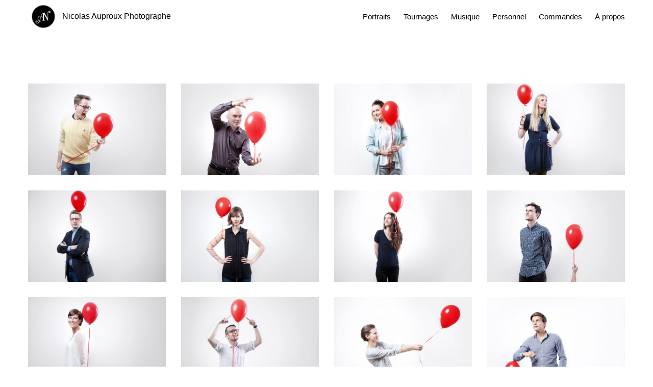

--- FILE ---
content_type: text/html; charset=UTF-8
request_url: https://www.nicolasauproux.com/tedx-champs-elysee-women-2
body_size: 18741
content:
<!DOCTYPE html>
<html lang="fr-FR">
<head>
<meta charset="UTF-8" />
<meta name="viewport" content="width=device-width, initial-scale=1" />

<meta http-equiv="X-UA-Compatible" content="IE=Edge">

<link rel="profile" href="https://gmpg.org/xfn/11" />
	
<style data-exclude="true">.hidden #page{opacity:0;visibility:hidden;}
	</style><script data-exclude="true">paceOptions = { ajax: false, document: false, restartOnPushState: false, }</script>
	<style data-exclude="true">.pace{position:fixed;top:0;left:0;width:100%;height:2px;z-index:100000;transform-origin:bottom right}.pace .pace-progress{background:#000000;position:absolute;z-index:2000;top:0;right:100%;width:100%;height:2px}.pace .pace-activity{display:block;position:fixed;z-index:2000;width:40px;top:50%;left:50%;transform:translate(-50%,-50%);opacity:0;transition:all .35s ease}.pace .pace-activity.is-active{animation:visible .1s forwards ease}.pace .pace-activity.is-inactive{animation:hidden .1s forwards ease}.pace .pace-activity:before{content:"";display:block;padding-top:100%}.pace .pace-activity .circular{animation:rotate 1s linear infinite;height:100%;transform-origin:center center;width:100%;position:absolute;top:0;bottom:0;left:0;right:0;margin:auto}.pace .pace-activity .path{stroke:#999999;stroke-dasharray:1,200;stroke-dashoffset:0;animation:dash 1.5s ease-in-out infinite;stroke-linecap:round}@keyframes dash{0%{stroke-dasharray:1,200;stroke-dashoffset:0}50%{stroke-dasharray:89,200;stroke-dashoffset:-35px}100%{stroke-dasharray:89,200;stroke-dashoffset:-124px}}@keyframes fadeOutPace{0%{transform:scaleX(100)}100%{transform:scaleX(0)}}.pace-inactive{animation:fadeOutPace .7s cubic-bezier(0,.9,.3,1) forwards 0s}.pace .pace-progress-percent,.pace .pace-progress-site-title,.progress-bar .pace .pace-activity{display:none}.progress-bar-with-circle .pace .pace-activity{display:block}
	</style>
	<script data-exclude="true">
	/*!
 * pace.js v1.2.3
 * https://github.com/CodeByZach/pace/
 * Licensed MIT © HubSpot, Inc.
 */
(function(){function o(t,e){return function(){return t.apply(e,arguments)}}var u,c,i,n,y,t,l,v,r,s,a,e,p,w,b,h,f,d,g,m,k,S,q,x,L,P,T,R,j,O,E,M,A,C,N,_,F,U,W,X,D,H,I,z,G,B=[].slice,J={}.hasOwnProperty,K=function(t,e){for(var n in e)J.call(e,n)&&(t[n]=e[n]);function r(){this.constructor=t}return r.prototype=e.prototype,t.prototype=new r,t.__super__=e.prototype,t},Q=[].indexOf||function(t){for(var e=0,n=this.length;e<n;e++)if(e in this&&this[e]===t)return e;return-1};function V(){}for(f={className:"",catchupTime:100,initialRate:.03,minTime:250,ghostTime:100,maxProgressPerFrame:20,easeFactor:1.25,startOnPageLoad:!0,restartOnPushState:!0,restartOnRequestAfter:500,target:"body",elements:{checkInterval:100,selectors:["body"]},eventLag:{minSamples:10,sampleCount:3,lagThreshold:3},ajax:{trackMethods:["GET"],trackWebSockets:!0,ignoreURLs:[]}},L=function(){var t;return null!=(t="undefined"!=typeof performance&&null!==performance&&"function"==typeof performance.now?performance.now():void 0)?t:+new Date},T=window.requestAnimationFrame||window.mozRequestAnimationFrame||window.webkitRequestAnimationFrame||window.msRequestAnimationFrame,h=window.cancelAnimationFrame||window.mozCancelAnimationFrame,a=function(t,e,n){return("function"==typeof t.addEventListener?t.addEventListener(e,n,!1):void 0)||(t["on"+e]=n)},null==T&&(T=function(t){return setTimeout(t,50)},h=function(t){return clearTimeout(t)}),j=function(e){var n=L(),r=function(){var t=L()-n;return 33<=t?(n=L(),e(t,function(){return T(r)})):setTimeout(r,33-t)};return r()},R=function(){var t=arguments[0],e=arguments[1],n=3<=arguments.length?B.call(arguments,2):[];return"function"==typeof t[e]?t[e].apply(t,n):t[e]},d=function(){for(var t,e,n,r=arguments[0],s=2<=arguments.length?B.call(arguments,1):[],o=0,i=s.length;o<i;o++)if(e=s[o])for(t in e)J.call(e,t)&&(n=e[t],null!=r[t]&&"object"==typeof r[t]&&null!=n&&"object"==typeof n?d(r[t],n):r[t]=n);return r},p=function(t){for(var e,n,r=e=0,s=0,o=t.length;s<o;s++)n=t[s],r+=Math.abs(n),e++;return r/e},m=function(t,e){var n,r;if(null==t&&(t="options"),null==e&&(e=!0),r=document.querySelector("[data-pace-"+t+"]")){if(n=r.getAttribute("data-pace-"+t),!e)return n;try{return JSON.parse(n)}catch(t){return"undefined"!=typeof console&&null!==console?console.error("Error parsing inline pace options",t):void 0}}},V.prototype.on=function(t,e,n,r){var s;return null==r&&(r=!1),null==this.bindings&&(this.bindings={}),null==(s=this.bindings)[t]&&(s[t]=[]),this.bindings[t].push({handler:e,ctx:n,once:r})},V.prototype.once=function(t,e,n){return this.on(t,e,n,!0)},V.prototype.off=function(t,e){var n,r,s;if(null!=(null!=(r=this.bindings)?r[t]:void 0)){if(null==e)return delete this.bindings[t];for(n=0,s=[];n<this.bindings[t].length;)this.bindings[t][n].handler===e?s.push(this.bindings[t].splice(n,1)):s.push(n++);return s}},V.prototype.trigger=function(){var t,e,n,r,s,o,i=arguments[0],a=2<=arguments.length?B.call(arguments,1):[];if(null!=(r=this.bindings)&&r[i]){for(n=0,o=[];n<this.bindings[i].length;)e=(s=this.bindings[i][n]).handler,t=s.ctx,s=s.once,e.apply(null!=t?t:this,a),s?o.push(this.bindings[i].splice(n,1)):o.push(n++);return o}},G=V,y=window.Pace||{},window.Pace=y,d(y,G.prototype),P=y.options=d({},f,window.paceOptions,m()),W=0,D=(I=["ajax","document","eventLag","elements"]).length;W<D;W++)!0===P[A=I[W]]&&(P[A]=f[A]);function Y(){return Y.__super__.constructor.apply(this,arguments)}function Z(){this.progress=0}function $(){this.bindings={}}function tt(){var e,o=this;tt.__super__.constructor.apply(this,arguments),e=function(r){var s=r.open;return r.open=function(t,e,n){return M(t)&&o.trigger("request",{type:t,url:e,request:r}),s.apply(r,arguments)}},window.XMLHttpRequest=function(t){t=new U(t);return e(t),t};try{g(window.XMLHttpRequest,U)}catch(t){}if(null!=F){window.XDomainRequest=function(){var t=new F;return e(t),t};try{g(window.XDomainRequest,F)}catch(t){}}if(null!=_&&P.ajax.trackWebSockets){window.WebSocket=function(t,e){var n=null!=e?new _(t,e):new _(t);return M("socket")&&o.trigger("request",{type:"socket",url:t,protocols:e,request:n}),n};try{g(window.WebSocket,_)}catch(t){}}}function et(){this.complete=o(this.complete,this);var t=this;this.elements=[],k().on("request",function(){return t.watch.apply(t,arguments)})}function nt(t){var e,n,r,s;for(null==t&&(t={}),this.complete=o(this.complete,this),this.elements=[],null==t.selectors&&(t.selectors=[]),n=0,r=(s=t.selectors).length;n<r;n++)e=s[n],this.elements.push(new i(e,this.complete))}function rt(t,e){this.selector=t,this.completeCallback=e,this.progress=0,this.check()}function st(){var t,e,n=this;this.progress=null!=(e=this.states[document.readyState])?e:100,t=document.onreadystatechange,document.onreadystatechange=function(){return null!=n.states[document.readyState]&&(n.progress=n.states[document.readyState]),"function"==typeof t?t.apply(null,arguments):void 0}}function ot(t){this.source=t,this.last=this.sinceLastUpdate=0,this.rate=P.initialRate,this.catchup=0,this.progress=this.lastProgress=0,null!=this.source&&(this.progress=R(this.source,"progress"))}G=Error,K(Y,G),n=Y,Z.prototype.getElement=function(){var t;if(null==this.el){if(!(t=document.querySelector(P.target)))throw new n;this.el=document.createElement("div"),this.el.className="pace pace-active",document.body.className=document.body.className.replace(/(pace-done )|/,"pace-running ");var e=""!==P.className?" "+P.className:"";this.el.innerHTML='<div class="pace-progress'+e+'">\n  <div class="pace-progress-inner"></div>\n</div>\n<div class="pace-activity"></div>',null!=t.firstChild?t.insertBefore(this.el,t.firstChild):t.appendChild(this.el)}return this.el},Z.prototype.finish=function(){var t=this.getElement();return t.className=t.className.replace("pace-active","pace-inactive"),document.body.className=document.body.className.replace("pace-running ","pace-done ")},Z.prototype.update=function(t){return this.progress=t,y.trigger("progress",t),this.render()},Z.prototype.destroy=function(){try{this.getElement().parentNode.removeChild(this.getElement())}catch(t){n=t}return this.el=void 0},Z.prototype.render=function(){var t,e,n,r,s,o,i;if(null==document.querySelector(P.target))return!1;for(t=this.getElement(),r="translate3d("+this.progress+"%, 0, 0)",s=0,o=(i=["webkitTransform","msTransform","transform"]).length;s<o;s++)e=i[s],t.children[0].style[e]=r;return(!this.lastRenderedProgress||this.lastRenderedProgress|0!==this.progress|0)&&(t.children[0].setAttribute("data-progress-text",(0|this.progress)+"%"),100<=this.progress?n="99":(n=this.progress<10?"0":"",n+=0|this.progress),t.children[0].setAttribute("data-progress",""+n)),y.trigger("change",this.progress),this.lastRenderedProgress=this.progress},Z.prototype.done=function(){return 100<=this.progress},c=Z,$.prototype.trigger=function(t,e){var n,r,s,o,i;if(null!=this.bindings[t]){for(i=[],r=0,s=(o=this.bindings[t]).length;r<s;r++)n=o[r],i.push(n.call(this,e));return i}},$.prototype.on=function(t,e){var n;return null==(n=this.bindings)[t]&&(n[t]=[]),this.bindings[t].push(e)},m=$,U=window.XMLHttpRequest,F=window.XDomainRequest,_=window.WebSocket,g=function(t,e){var n,r=[];for(n in e.prototype)try{null==t[n]&&"function"!=typeof e[n]?"function"==typeof Object.defineProperty?r.push(Object.defineProperty(t,n,{get:function(t){return function(){return e.prototype[t]}}(n),configurable:!0,enumerable:!0})):r.push(t[n]=e.prototype[n]):r.push(void 0)}catch(t){0}return r},q=[],y.ignore=function(){var t=arguments[0],e=2<=arguments.length?B.call(arguments,1):[];return q.unshift("ignore"),e=t.apply(null,e),q.shift(),e},y.track=function(){var t=arguments[0],e=2<=arguments.length?B.call(arguments,1):[];return q.unshift("track"),e=t.apply(null,e),q.shift(),e},M=function(t){if(null==t&&(t="GET"),"track"===q[0])return"force";if(!q.length&&P.ajax){if("socket"===t&&P.ajax.trackWebSockets)return!0;if(t=t.toUpperCase(),0<=Q.call(P.ajax.trackMethods,t))return!0}return!1},K(tt,m),t=tt,X=null,E=function(t){for(var e,n=P.ajax.ignoreURLs,r=0,s=n.length;r<s;r++)if("string"==typeof(e=n[r])){if(-1!==t.indexOf(e))return!0}else if(e.test(t))return!0;return!1},(k=function(){return null==X&&(X=new t),X})().on("request",function(t){var o,i=t.type,a=t.request,e=t.url;if(!E(e))return y.running||!1===P.restartOnRequestAfter&&"force"!==M(i)?void 0:(o=arguments,"boolean"==typeof(e=P.restartOnRequestAfter||0)&&(e=0),setTimeout(function(){var t,e,n,r,s="socket"===i?a.readyState<1:0<(s=a.readyState)&&s<4;if(s){for(y.restart(),r=[],t=0,e=(n=y.sources).length;t<e;t++){if((A=n[t])instanceof u){A.watch.apply(A,o);break}r.push(void 0)}return r}},e))}),et.prototype.watch=function(t){var e=t.type,n=t.request,t=t.url;if(!E(t))return n=new("socket"===e?r:s)(n,this.complete),this.elements.push(n)},et.prototype.complete=function(e){return this.elements=this.elements.filter(function(t){return t!==e})},u=et,s=function(e,n){var t,r,s,o,i=this;if(this.progress=0,null!=window.ProgressEvent)for(a(e,"progress",function(t){return t.lengthComputable?i.progress=100*t.loaded/t.total:i.progress=i.progress+(100-i.progress)/2}),t=0,r=(o=["load","abort","timeout","error"]).length;t<r;t++)a(e,o[t],function(){return n(i),i.progress=100});else s=e.onreadystatechange,e.onreadystatechange=function(){var t;return 0===(t=e.readyState)||4===t?(n(i),i.progress=100):3===e.readyState&&(i.progress=50),"function"==typeof s?s.apply(null,arguments):void 0}},r=function(t,e){for(var n,r=this,s=this.progress=0,o=(n=["error","open"]).length;s<o;s++)a(t,n[s],function(){return e(r),r.progress=100})},nt.prototype.complete=function(e){return this.elements=this.elements.filter(function(t){return t!==e})},G=nt,rt.prototype.check=function(){var t=this;return document.querySelector(this.selector)?this.done():setTimeout(function(){return t.check()},P.elements.checkInterval)},rt.prototype.done=function(){return this.completeCallback(this),this.completeCallback=null,this.progress=100},i=rt,st.prototype.states={loading:0,interactive:50,complete:100},K=st,m=function(){var e,n,r,s,o,i=this;this.progress=0,o=[],s=0,r=L(),n=setInterval(function(){var t=L()-r-50;return r=L(),o.push(t),o.length>P.eventLag.sampleCount&&o.shift(),e=p(o),++s>=P.eventLag.minSamples&&e<P.eventLag.lagThreshold?(i.progress=100,clearInterval(n)):i.progress=3/(e+3)*100},50)},ot.prototype.tick=function(t,e){return null==e&&(e=R(this.source,"progress")),100<=e&&(this.done=!0),e===this.last?this.sinceLastUpdate+=t:(this.sinceLastUpdate&&(this.rate=(e-this.last)/this.sinceLastUpdate),this.catchup=(e-this.progress)/P.catchupTime,this.sinceLastUpdate=0,this.last=e),e>this.progress&&(this.progress+=this.catchup*t),e=1-Math.pow(this.progress/100,P.easeFactor),this.progress+=e*this.rate*t,this.progress=Math.min(this.lastProgress+P.maxProgressPerFrame,this.progress),this.progress=Math.max(0,this.progress),this.progress=Math.min(100,this.progress),this.lastProgress=this.progress,this.progress},v=ot,b=e=N=w=O=C=null,y.running=!1,S=function(){if(P.restartOnPushState)return y.restart()},null!=window.history.pushState&&(H=window.history.pushState,window.history.pushState=function(){return S(),H.apply(window.history,arguments)}),null!=window.history.replaceState&&(z=window.history.replaceState,window.history.replaceState=function(){return S(),z.apply(window.history,arguments)}),l={ajax:u,elements:G,document:K,eventLag:m},(x=function(){var t,e,n,r,s,o,i,a;for(y.sources=C=[],e=0,r=(o=["ajax","elements","document","eventLag"]).length;e<r;e++)!1!==P[t=o[e]]&&C.push(new l[t](P[t]));for(n=0,s=(a=null!=(i=P.extraSources)?i:[]).length;n<s;n++)A=a[n],C.push(new A(P));return y.bar=w=new c,O=[],N=new v})(),y.stop=function(){return y.trigger("stop"),y.running=!1,w.destroy(),b=!0,null!=e&&("function"==typeof h&&h(e),e=null),x()},y.restart=function(){return y.trigger("restart"),y.stop(),y.start()},y.go=function(){var m;return y.running=!0,w.render(),m=L(),b=!1,e=j(function(t,e){w.progress;for(var n,r,s,o,i,a,u,c,l,p,h=a=0,f=!0,d=u=0,g=C.length;u<g;d=++u)for(A=C[d],i=null!=O[d]?O[d]:O[d]=[],s=c=0,l=(r=null!=(p=A.elements)?p:[A]).length;c<l;s=++c)o=r[s],f&=(o=null!=i[s]?i[s]:i[s]=new v(o)).done,o.done||(h++,a+=o.tick(t));return n=a/h,w.update(N.tick(t,n)),w.done()||f||b?(w.update(100),y.trigger("done"),setTimeout(function(){return w.finish(),y.running=!1,y.trigger("hide")},Math.max(P.ghostTime,Math.max(P.minTime-(L()-m),0)))):e()})},y.start=function(t){d(P,t),y.running=!0;try{w.render()}catch(t){n=t}return document.querySelector(".pace")?(y.trigger("start"),y.go()):setTimeout(y.start,50)},"function"==typeof define&&define.amd?define(function(){return y}):"object"==typeof exports?module.exports=y:P.startOnPageLoad&&y.start()}).call(this);
	</script>
	<script data-exclude="true">
	Pace.on("start", function() {
		// Circle
		var paceActivity=document.querySelector(".pace-activity");var paceCircular='<svg class="circular" viewBox="25 25 50 50"><circle class="path" cx="50" cy="50" r="20" fill="none" stroke-width="6" stroke-miterlimit="10"/></svg>';paceActivity.insertAdjacentHTML("beforeend",paceCircular)
	});
	</script><style>
	/* =Fontello icons
	----------------------------------------------- */
	@font-face {
		font-family: "fontello";
		src: url("https://www.nicolasauproux.com/wp-content/themes/skylab/fonts/fontello/fontello.woff2") format("woff2");
		font-weight: normal;
		font-style: normal;
	}
	</style>
	<link rel="preload" href="https://www.nicolasauproux.com/wp-content/themes/skylab/fonts/fontello/fontello.woff2" as="font" type="font/woff2" crossorigin><title>TedX Champs Elysée Women 2 - Nicolas Auproux Photographe</title>
<meta name='robots' content='max-image-preview:large' />
<meta name="robots" content="index, follow" />
<meta name="googlebot" content="index, follow, max-snippet:-1, max-image-preview:large, max-video-preview:-1" />
<meta name="bingbot" content="index, follow, max-snippet:-1, max-image-preview:large, max-video-preview:-1" />
<link rel="canonical" href="https://www.nicolasauproux.com/tedx-champs-elysee-women-2" />
<script type="application/ld+json">{"@context" : "https://schema.org","@type" : "Organization","name" : "Nicolas Auproux Photographe","url" : "https:\/\/www.nicolasauproux.com"}</script>
<meta property="og:url" content="https://www.nicolasauproux.com/tedx-champs-elysee-women-2/" />
<meta property="og:site_name" content="Nicolas Auproux Photographe" />
<meta property="og:locale" content="fr_FR" />
<meta property="og:type" content="article" />
<meta property="og:title" content="TedX Champs Elysée Women 2 - Nicolas Auproux Photographe" />
<meta property="og:image" content="https://www.nicolasauproux.com/wp-content/uploads/2016/10/couv2.jpg" />
<meta property="og:image:secure_url" content="https://www.nicolasauproux.com/wp-content/uploads/2016/10/couv2.jpg" />
<meta property="og:image:width" content="378" />
<meta property="og:image:height" content="293" />
<meta name="twitter:card" content="summary" />
<meta name="twitter:title" content="TedX Champs Elysée Women 2 - Nicolas Auproux Photographe" />
<meta name="twitter:image" content="https://www.nicolasauproux.com/wp-content/uploads/2016/10/couv2.jpg" />
<link rel='dns-prefetch' href='//www.nicolasauproux.com' />
<link rel='dns-prefetch' href='//s.w.org' />
<link rel="alternate" type="application/rss+xml" title="Nicolas Auproux Photographe &raquo; Flux" href="https://www.nicolasauproux.com/feed" />
<link rel="alternate" type="application/rss+xml" title="Nicolas Auproux Photographe &raquo; Flux des commentaires" href="https://www.nicolasauproux.com/comments/feed" />
<script type="text/javascript">
window._wpemojiSettings = {"baseUrl":"https:\/\/s.w.org\/images\/core\/emoji\/14.0.0\/72x72\/","ext":".png","svgUrl":"https:\/\/s.w.org\/images\/core\/emoji\/14.0.0\/svg\/","svgExt":".svg","source":{"concatemoji":"https:\/\/www.nicolasauproux.com\/wp-includes\/js\/wp-emoji-release.min.js?ver=6.0.11"}};
/*! This file is auto-generated */
!function(e,a,t){var n,r,o,i=a.createElement("canvas"),p=i.getContext&&i.getContext("2d");function s(e,t){var a=String.fromCharCode,e=(p.clearRect(0,0,i.width,i.height),p.fillText(a.apply(this,e),0,0),i.toDataURL());return p.clearRect(0,0,i.width,i.height),p.fillText(a.apply(this,t),0,0),e===i.toDataURL()}function c(e){var t=a.createElement("script");t.src=e,t.defer=t.type="text/javascript",a.getElementsByTagName("head")[0].appendChild(t)}for(o=Array("flag","emoji"),t.supports={everything:!0,everythingExceptFlag:!0},r=0;r<o.length;r++)t.supports[o[r]]=function(e){if(!p||!p.fillText)return!1;switch(p.textBaseline="top",p.font="600 32px Arial",e){case"flag":return s([127987,65039,8205,9895,65039],[127987,65039,8203,9895,65039])?!1:!s([55356,56826,55356,56819],[55356,56826,8203,55356,56819])&&!s([55356,57332,56128,56423,56128,56418,56128,56421,56128,56430,56128,56423,56128,56447],[55356,57332,8203,56128,56423,8203,56128,56418,8203,56128,56421,8203,56128,56430,8203,56128,56423,8203,56128,56447]);case"emoji":return!s([129777,127995,8205,129778,127999],[129777,127995,8203,129778,127999])}return!1}(o[r]),t.supports.everything=t.supports.everything&&t.supports[o[r]],"flag"!==o[r]&&(t.supports.everythingExceptFlag=t.supports.everythingExceptFlag&&t.supports[o[r]]);t.supports.everythingExceptFlag=t.supports.everythingExceptFlag&&!t.supports.flag,t.DOMReady=!1,t.readyCallback=function(){t.DOMReady=!0},t.supports.everything||(n=function(){t.readyCallback()},a.addEventListener?(a.addEventListener("DOMContentLoaded",n,!1),e.addEventListener("load",n,!1)):(e.attachEvent("onload",n),a.attachEvent("onreadystatechange",function(){"complete"===a.readyState&&t.readyCallback()})),(e=t.source||{}).concatemoji?c(e.concatemoji):e.wpemoji&&e.twemoji&&(c(e.twemoji),c(e.wpemoji)))}(window,document,window._wpemojiSettings);
</script>
<style type="text/css">
img.wp-smiley,
img.emoji {
	display: inline !important;
	border: none !important;
	box-shadow: none !important;
	height: 1em !important;
	width: 1em !important;
	margin: 0 0.07em !important;
	vertical-align: -0.1em !important;
	background: none !important;
	padding: 0 !important;
}
</style>
	<link rel='stylesheet' id='wp-block-library-css'  href='https://www.nicolasauproux.com/wp-includes/css/dist/block-library/style.min.css?ver=6.0.11' type='text/css' media='all' />
<style id='global-styles-inline-css' type='text/css'>
body{--wp--preset--color--black: #000000;--wp--preset--color--cyan-bluish-gray: #abb8c3;--wp--preset--color--white: #ffffff;--wp--preset--color--pale-pink: #f78da7;--wp--preset--color--vivid-red: #cf2e2e;--wp--preset--color--luminous-vivid-orange: #ff6900;--wp--preset--color--luminous-vivid-amber: #fcb900;--wp--preset--color--light-green-cyan: #7bdcb5;--wp--preset--color--vivid-green-cyan: #00d084;--wp--preset--color--pale-cyan-blue: #8ed1fc;--wp--preset--color--vivid-cyan-blue: #0693e3;--wp--preset--color--vivid-purple: #9b51e0;--wp--preset--gradient--vivid-cyan-blue-to-vivid-purple: linear-gradient(135deg,rgba(6,147,227,1) 0%,rgb(155,81,224) 100%);--wp--preset--gradient--light-green-cyan-to-vivid-green-cyan: linear-gradient(135deg,rgb(122,220,180) 0%,rgb(0,208,130) 100%);--wp--preset--gradient--luminous-vivid-amber-to-luminous-vivid-orange: linear-gradient(135deg,rgba(252,185,0,1) 0%,rgba(255,105,0,1) 100%);--wp--preset--gradient--luminous-vivid-orange-to-vivid-red: linear-gradient(135deg,rgba(255,105,0,1) 0%,rgb(207,46,46) 100%);--wp--preset--gradient--very-light-gray-to-cyan-bluish-gray: linear-gradient(135deg,rgb(238,238,238) 0%,rgb(169,184,195) 100%);--wp--preset--gradient--cool-to-warm-spectrum: linear-gradient(135deg,rgb(74,234,220) 0%,rgb(151,120,209) 20%,rgb(207,42,186) 40%,rgb(238,44,130) 60%,rgb(251,105,98) 80%,rgb(254,248,76) 100%);--wp--preset--gradient--blush-light-purple: linear-gradient(135deg,rgb(255,206,236) 0%,rgb(152,150,240) 100%);--wp--preset--gradient--blush-bordeaux: linear-gradient(135deg,rgb(254,205,165) 0%,rgb(254,45,45) 50%,rgb(107,0,62) 100%);--wp--preset--gradient--luminous-dusk: linear-gradient(135deg,rgb(255,203,112) 0%,rgb(199,81,192) 50%,rgb(65,88,208) 100%);--wp--preset--gradient--pale-ocean: linear-gradient(135deg,rgb(255,245,203) 0%,rgb(182,227,212) 50%,rgb(51,167,181) 100%);--wp--preset--gradient--electric-grass: linear-gradient(135deg,rgb(202,248,128) 0%,rgb(113,206,126) 100%);--wp--preset--gradient--midnight: linear-gradient(135deg,rgb(2,3,129) 0%,rgb(40,116,252) 100%);--wp--preset--duotone--dark-grayscale: url('#wp-duotone-dark-grayscale');--wp--preset--duotone--grayscale: url('#wp-duotone-grayscale');--wp--preset--duotone--purple-yellow: url('#wp-duotone-purple-yellow');--wp--preset--duotone--blue-red: url('#wp-duotone-blue-red');--wp--preset--duotone--midnight: url('#wp-duotone-midnight');--wp--preset--duotone--magenta-yellow: url('#wp-duotone-magenta-yellow');--wp--preset--duotone--purple-green: url('#wp-duotone-purple-green');--wp--preset--duotone--blue-orange: url('#wp-duotone-blue-orange');--wp--preset--font-size--small: 13px;--wp--preset--font-size--medium: 20px;--wp--preset--font-size--large: 36px;--wp--preset--font-size--x-large: 42px;}.has-black-color{color: var(--wp--preset--color--black) !important;}.has-cyan-bluish-gray-color{color: var(--wp--preset--color--cyan-bluish-gray) !important;}.has-white-color{color: var(--wp--preset--color--white) !important;}.has-pale-pink-color{color: var(--wp--preset--color--pale-pink) !important;}.has-vivid-red-color{color: var(--wp--preset--color--vivid-red) !important;}.has-luminous-vivid-orange-color{color: var(--wp--preset--color--luminous-vivid-orange) !important;}.has-luminous-vivid-amber-color{color: var(--wp--preset--color--luminous-vivid-amber) !important;}.has-light-green-cyan-color{color: var(--wp--preset--color--light-green-cyan) !important;}.has-vivid-green-cyan-color{color: var(--wp--preset--color--vivid-green-cyan) !important;}.has-pale-cyan-blue-color{color: var(--wp--preset--color--pale-cyan-blue) !important;}.has-vivid-cyan-blue-color{color: var(--wp--preset--color--vivid-cyan-blue) !important;}.has-vivid-purple-color{color: var(--wp--preset--color--vivid-purple) !important;}.has-black-background-color{background-color: var(--wp--preset--color--black) !important;}.has-cyan-bluish-gray-background-color{background-color: var(--wp--preset--color--cyan-bluish-gray) !important;}.has-white-background-color{background-color: var(--wp--preset--color--white) !important;}.has-pale-pink-background-color{background-color: var(--wp--preset--color--pale-pink) !important;}.has-vivid-red-background-color{background-color: var(--wp--preset--color--vivid-red) !important;}.has-luminous-vivid-orange-background-color{background-color: var(--wp--preset--color--luminous-vivid-orange) !important;}.has-luminous-vivid-amber-background-color{background-color: var(--wp--preset--color--luminous-vivid-amber) !important;}.has-light-green-cyan-background-color{background-color: var(--wp--preset--color--light-green-cyan) !important;}.has-vivid-green-cyan-background-color{background-color: var(--wp--preset--color--vivid-green-cyan) !important;}.has-pale-cyan-blue-background-color{background-color: var(--wp--preset--color--pale-cyan-blue) !important;}.has-vivid-cyan-blue-background-color{background-color: var(--wp--preset--color--vivid-cyan-blue) !important;}.has-vivid-purple-background-color{background-color: var(--wp--preset--color--vivid-purple) !important;}.has-black-border-color{border-color: var(--wp--preset--color--black) !important;}.has-cyan-bluish-gray-border-color{border-color: var(--wp--preset--color--cyan-bluish-gray) !important;}.has-white-border-color{border-color: var(--wp--preset--color--white) !important;}.has-pale-pink-border-color{border-color: var(--wp--preset--color--pale-pink) !important;}.has-vivid-red-border-color{border-color: var(--wp--preset--color--vivid-red) !important;}.has-luminous-vivid-orange-border-color{border-color: var(--wp--preset--color--luminous-vivid-orange) !important;}.has-luminous-vivid-amber-border-color{border-color: var(--wp--preset--color--luminous-vivid-amber) !important;}.has-light-green-cyan-border-color{border-color: var(--wp--preset--color--light-green-cyan) !important;}.has-vivid-green-cyan-border-color{border-color: var(--wp--preset--color--vivid-green-cyan) !important;}.has-pale-cyan-blue-border-color{border-color: var(--wp--preset--color--pale-cyan-blue) !important;}.has-vivid-cyan-blue-border-color{border-color: var(--wp--preset--color--vivid-cyan-blue) !important;}.has-vivid-purple-border-color{border-color: var(--wp--preset--color--vivid-purple) !important;}.has-vivid-cyan-blue-to-vivid-purple-gradient-background{background: var(--wp--preset--gradient--vivid-cyan-blue-to-vivid-purple) !important;}.has-light-green-cyan-to-vivid-green-cyan-gradient-background{background: var(--wp--preset--gradient--light-green-cyan-to-vivid-green-cyan) !important;}.has-luminous-vivid-amber-to-luminous-vivid-orange-gradient-background{background: var(--wp--preset--gradient--luminous-vivid-amber-to-luminous-vivid-orange) !important;}.has-luminous-vivid-orange-to-vivid-red-gradient-background{background: var(--wp--preset--gradient--luminous-vivid-orange-to-vivid-red) !important;}.has-very-light-gray-to-cyan-bluish-gray-gradient-background{background: var(--wp--preset--gradient--very-light-gray-to-cyan-bluish-gray) !important;}.has-cool-to-warm-spectrum-gradient-background{background: var(--wp--preset--gradient--cool-to-warm-spectrum) !important;}.has-blush-light-purple-gradient-background{background: var(--wp--preset--gradient--blush-light-purple) !important;}.has-blush-bordeaux-gradient-background{background: var(--wp--preset--gradient--blush-bordeaux) !important;}.has-luminous-dusk-gradient-background{background: var(--wp--preset--gradient--luminous-dusk) !important;}.has-pale-ocean-gradient-background{background: var(--wp--preset--gradient--pale-ocean) !important;}.has-electric-grass-gradient-background{background: var(--wp--preset--gradient--electric-grass) !important;}.has-midnight-gradient-background{background: var(--wp--preset--gradient--midnight) !important;}.has-small-font-size{font-size: var(--wp--preset--font-size--small) !important;}.has-medium-font-size{font-size: var(--wp--preset--font-size--medium) !important;}.has-large-font-size{font-size: var(--wp--preset--font-size--large) !important;}.has-x-large-font-size{font-size: var(--wp--preset--font-size--x-large) !important;}
</style>
<link rel='stylesheet' id='bodhi-svgs-attachment-css'  href='https://www.nicolasauproux.com/wp-content/plugins/svg-support/css/svgs-attachment.css?ver=6.0.11' type='text/css' media='all' />
<link rel='stylesheet' id='mega-style-css'  href='https://www.nicolasauproux.com/wp-content/themes/skylab/style.css?ver=6.0.11' type='text/css' media='all' />
<style id='mega-style-inline-css' type='text/css'>

	/* Logo Height */
	#site-title .logo-svg,
	.sticky-header #site-title .logo-svg,
	#site-title .logo-default,
	#site-title .logo-for-transparent-header {
		height: 60px;
		max-height: none;
	}

		/* Links Hover Effect */
		a:hover,
		#site-title a:hover,
		.social-links .social:hover,
		.search-header-icon:hover,
		.post-info-button:hover,
		.close-button:hover,
		#sliding-menu-wrapper .sliding-menu a:hover,
		#sliding-menu-dropdown:hover,
		#sliding-menu-dropdown:hover i:before,
		.mobile-menu-dropdown:hover,
		.nav-menu .drop-icon:hover,
		#page .search-wrapper .search-submit:hover,
		#page .tag-links a:hover,
		.post-password-form .submit-button-wrapper:hover,
		#page .nav-pagination a:hover,
		#page #nav-pagination-single a:hover:before,
		#page .nav-pagination > .current,
		.skylab.tparrows:hover:before,
		#to-top:hover i,
		#page .easy-social-share-button-custom .essb_links .essb_link_sharebtn.active a,
		.single-product #page .easy-social-share-button-custom .essb_links .essb_link_sharebtn a:hover,
		#page .easy-social-share-button-custom .essb_links_list-drop li a:hover,
		#page .easy-social-share-button-custom-addition .essb_links .essb_link_sharebtn a:hover,
		#page .special-button-2 .vc_btn3.vc_btn3-style-modern:hover,
		#page .special-button-2 .vc_btn3.vc_btn3-style-modern:focus,
		#page .special-button .vc_general.vc_btn3.vc_btn3-style-modern:focus,
		#page .special-button .vc_general.vc_btn3.vc_btn3-style-modern:hover,
		.all-posts-link a:hover,
		.owl-mt-theme .owl-nav [class*='owl-']:hover,
		.slick-prev:hover,
		.slick-prev:focus,
		.slick-next:hover,
		.slick-next:focus,
		#content .scroll-down-button:hover,
		.down-button:hover i,
		.entry-header a:hover,
		.more-link:hover,
		#page #nav-pagination-single a:hover:before,
		#to-top:hover i,
		#content #content .wpcf7-submit:hover,
		#respond #submit:hover,
		.post-password-form .submit-button-wrapper:hover,
		#page a.button.alt:hover,
		#page button.button.alt:hover,
		#page input.button.alt:hover,
		#page #respond input#submit.alt:hover,
		#page #respond #submit.alt:hover,
		#page #main input.button.alt:hover,
		#page a.button:hover,
		#page button.button:hover,
		#page input.button:hover,
		.slick-prev:hover,
		.slick-next:hover {
			opacity: .7;
		}

		/* Header Height */
		@media (min-width: 1023px) {
			#header-wrapper {
				height: 64px;
			}
			#main {
				padding-top: 64px;
			}
		}

		/* Primary Typography */
		body,
		input,
		textarea,
		select,
		button,
		#cancel-comment-reply-link,
		#comments-title span {
			font-family: '', sans-serif;
		}
		
		/* Primary Typography Special Class */
		.primary-typography {
			font-family: '', sans-serif !important;
			font-weight: 400 !important;
			letter-spacing: 0 !important;
		}

		/* Body Font Size */
		body,
		input,
		textarea,
		select,
		input[type=text],
		input[type=password],
		input[type=email],
		input[type=tel],
		input[type=number],
		input[type=search] {
			font-size: 12px;
		}

		/* Body Font Weight */
		body,
		input,
		textarea,
		select,
		button,
		#respond #cancel-comment-reply-link,
		#comments-title span {
			font-weight: 200;
		}

	/* Buttons Font Weight */
	#content .wpcf7-submit,
	#respond #submit,
	.post-password-form .submit-button-wrapper,
	#page .vc_general.vc_btn3,
	#page .essb_template_skylab li a .essb_network_name,
	.share-helper {
		font-weight: 400 !important;
	}

			/* Site Title Font Size */
			.site-title {
				font-size: 16px;
			}

		/* Site Title Font Weight */
		.site-title {
			font-weight: 200;
		}

			/* Menu Font Size */
			.header-wrapper .nav-menu-primary-header ul,
			.mt-slick-slider-container-wrapper .mt-btn {
				font-size: 15px;
			}

		/* Body Color */
		:root {
			--body-color: #ffffff;
		}
		#page #main .woocommerce .blockUI.blockOverlay,
		#page #main .woocommerce .loader {
			background: rgba(255, 255, 255, .7) !important;
		}

		/* Primary Color */
		:root {
			--primary-color: #000000;
		}

		/* Secondary Color */
		:root {
			--secondary-color: #999999;
		}

		/* Third Color */
		:root {
			--third-color: #f2f2f2;
		}

		/* Borders Color */
		:root {
			--borders-color: #e6e6e6;
		}

		/* Links Color */
		:root {
			--links-color: #000000;
			--links-color-hover: #000000;
		}
		.entry-content a,
		.commentlist a,
		.widget a,
		.entry-summary a,
		.entry-header .entry-meta a,
		#page .posts-template-title_visible3 article h2 a {
			color: var(--links-color);
			box-shadow: 0 1px 0 var(--links-color);
		}
		.entry-content .more-link {
			color: var(--links-color);
		}
		.entry-content .more-link span {
			box-shadow: 0 1px 0 var(--links-color);
		}
		#page .link-transition a:after {
			background: var(--links-color);
			height: 1px;
		}

		/* Links Color - Hover */
		:root {
			--links-color-hover: #000000;
		}
		.entry-content a:hover,
		.commentlist a:hover,
		.widget a:hover,
		.entry-summary a:hover,
		.entry-header .entry-meta a:hover,
		.entry-content .more-link:hover,
		#page .posts-template-title_visible3 article h2 a:hover {
			color: var(--links-color-hover);
			box-shadow: 0 1px 0 var(--links-color-hover);
		}
		.entry-content .more-link:hover span {
			box-shadow: 0 1px 0 var(--links-color-hover);
		}
		#page .link-transition a:hover:after {
			background: var(--links-color-hover);
		}

		/* Links Color - Active */
		:root {
			--links-color-active: #000000;
		}
		.entry-content a:active,
		.commentlist a:active,
		.widget a:active,
		.entry-summary a:active,
		.entry-header .entry-meta a:active,
		.entry-content .more-link:active,
		#page .posts-template-title_visible3 article h2 a:active {
			color: var(--links-color-active);
			box-shadow: 0 1px 0 var(--links-color-active);
			transition: color ease .1s, opacity ease .1s, box-shadow ease .1s;
		}
		.entry-content .more-link:active span {
			box-shadow: 0 1px 0 var(--links-color-active);
			transition: box-shadow ease .1s;
		}
		#page .link-transition a:active:after {
			background: var(--links-color-active);
		}

		/* Buttons Background Color */
		:root {
			--buttons-background-color: #000000;
		}

		/* Buttons Background Color - Hover */
		:root {
			--buttons-background-color-hover: #000000;
		}

		/* Buttons Background Color - Active */
		:root {
			--buttons-background-color-active: #000000;
		}

		/* Buttons Text Color */
		:root {
			--buttons-text-color: #ffffff;
		}

		/* Buttons Text Color - Hover */
		:root {
			--buttons-text-color-hover: #ffffff;
		}

		/* Buttons Text Color - Active */
		:root {
			--buttons-text-color-active: #ffffff;
		}

		/* Inputs Placeholders Color */
		:root {
			--inputs-placeholders-color: #999999;
		}

		/* Inputs Borders Color */
		:root {
			--inputs-borders-color: #e6e6e6;
		}

		/* Inputs Borders Color - Hover */
		:root {
			--inputs-borders-color-hover: #999999;
		}

		/* Inputs Borders Color - Focus */
		:root {
			--inputs-borders-color-focus: #000000;
		}

		/* General Arrows Icons Color */
		:root {
			--general-arrows-icons-color: #000000;
		}

		/* General Arrows Icons Color - Hover */
		:root {
			--general-arrows-icons-color-hover: #000000;
		}

		/* General Arrows Icons Color - Active */
		:root {
			--general-arrows-icons-color-active: #000000;
		}

		/* General Arrows Background Color */
		:root {
			--general-arrows-background-color: #f2f2f2;
		}

		/* General Arrows Background Color - Hover */
		:root {
			--general-arrows-background-color-hover: #000000;
		}

		/* General Arrows Background Color - Active */
		:root {
			--general-arrows-background-color-active: #000000;
		}

		/* Header Background Color */
		:root {
			--header-background-color: #ffffff;
		}

		/* Site Title Color */
		:root {
			--site-title-color: #000000;
		}

		/* Site Title Color - Hover */
		:root {
			--site-title-color-hover: #000000;
		}

		/* Site Title Color - Active */
		:root {
			--site-title-color-active: #000000;
		}

		/* Site Tagline Color */
		:root {
			--site-tagline-color: #000000;
		}

		/* Primary Menu Link Color */
		:root {
			--primary-menu-link-color: #000000;
		}

		/* Primary Menu Link Color - Hover */
		:root {
			--primary-menu-link-color-hover: #000000;
		}

		/* Primary Menu Link Color - Active */
		:root {
			--primary-menu-link-color-active: #000000;
		}

		/* Header Text Color */
		:root {
			--header-text-color: #000000;
		}

		/* Header Link Color */
		:root {
			--header-link-color: #000000;
		}

		/* Header Link Color - Hover */
		:root {
			--header-link-color-hover: #000000;
		}

		/* Header Link Color - Active */
		:root {
			--header-link-color-active: #000000;
		}

		/* Header Social Links Color */
		:root {
			--header-social-links-color: #000000;
		}

		/* Header Social Links Color - Hover */
		:root {
			--header-social-links-color-hover: #000000;
		}

		/* Header Social Links Color - Active */
		:root {
			--header-social-links-color-active: #000000;
		}

		/* Secondary Menu Link Color */
		:root {
			--secondary-menu-link-color: #000000;
		}
		.header-wrapper .nav-menu-secondary-header ul li a span:after {
			background: var(--secondary-menu-link-color);
		}

		/* Secondary Menu Link Color - Hover */
		:root {
			--secondary-menu-link-color-hover: #000000;
		}

		/* Secondary Menu Link Color - Active */
		:root {
			--secondary-menu-link-color-active: #000000;
		}

		/* Sliding Menu Link Color */
		:root {
			--sliding-menu-link-color: #000000;
		}

		/* Sliding Menu Link Color - Hover */
		:root {
			--sliding-menu-link-color-hover: #000000;
		}

		/* Sliding Menu Link Color - Active */
		:root {
			--sliding-menu-link-color-active: #000000;
		}

		/* Top Bar Background Color */
		:root {
			--top-bar-background-color: #000000;
		}

		/* Top Bar Text Color */
		:root {
			--top-bar-text-color: #ffffff;
		}

		/* Top Bar Menu Link Color */
		:root {
			--top-bar-menu-link-color: #ffffff;
		}

		/* Top Bar Menu Link Color - Hover */
		:root {
			--top-bar-menu-link-color-hover: #ffffff;
		}

		/* Top Bar Menu Link Color - Active */
		:root {
			--top-bar-menu-link-color-active: #ffffff;
		}

		/* Top Bar Link Color */
		:root {
			--top-bar-link-color: #ffffff;
		}

		/* Top Bar Link Color - Hover */
		:root {
			--top-bar-link-color-hover: #ffffff;
		}

		/* Top Bar Link Color - Active */
		:root {
			--top-bar-link-color-active: #ffffff;
		}

		/* Top Bar Social Links Color */
		:root {
			--top-bar-social-links-color: #ffffff;
		}

		/* Top Bar Social Links Color - Hover */
		:root {
			--top-bar-social-links-color-hover: #ffffff;
		}

		/* Top Bar Social Links Color - Active */
		:root {
			--top-bar-social-links-color: #ffffff;
		}

		/* Top Bar Bottom Border Color */
		:root {
			--top-bar-bottom-border-color: #e6e6e6;
		}
		#top-bar-wrapper {
			border-bottom-color: var(--top-bar-bottom-border-color);
		}

		/* Footer Background Color */
		:root {
			--footer-background-color: #ffffff;
		}

		/* Footer Widget Title Color */
		:root {
			--footer-widget-title-color: #000000;
		}

		/* Footer Text Color */
		:root {
			--footer-text-color: #000000;
		}

		/* Footer Link Color */
		:root {
			--footer-link-color: #000000;
		}

		/* Footer Link Color - Hover */
		:root {
			--footer-link-color-hover: #000000;
		}

		/* Footer Link Color - Active */
		:root {
			--footer-link-color-active: #000000;
		}

		/* Footer Bottom Area Background Color */
		:root {
			--footer-bottom-area-background-color: #ffffff;
		}

		/* Footer Bottom Area Text Color */
		:root {
			--footer-bottom-area-text-color: #000000;
		}

		/* Footer Bottom Area Link Color */
		:root {
			--footer-bottom-area-link-color: #000000;
		}
		#site-generator p a {
			color: var(--footer-bottom-area-link-color);
		}

		/* Footer Bottom Area Link Color - Hover */
		:root {
			--footer-bottom-area-link-color-hover: #000000;
		}
		#site-generator p a:hover {
			color: var(--footer-bottom-area-link-color-hover);
		}

		/* Footer Bottom Area Link Color - Active */
		:root {
			--footer-bottom-area-link-color-active: #000000;
		}
		#site-generator p a:active {
			color: var(--footer-bottom-area-link-color-active);
			transition: color ease .1s, opacity ease .1s, box-shadow ease .1s;
		}

		/* Footer Social Links Color */
		:root {
			--footer-social-links-color: #000000;
		}

		/* Footer Social Links Color - Hover */
		:root {
			--footer-social-links-color-hover: #000000;
		}

		/* Footer Social Links Color - Active */
		:root {
			--footer-social-links-color-active: #000000;
		}

		/* Footer Top Border Color */
		:root {
			--footer-top-border-color: #e6e6e6;
		}
		#colophon {
			border-color: var(--footer-top-border-color);
		}

		/* Footer Bottom Area Top Border Color */
		:root {
			--footer-bottom-area-top-border-color: #e6e6e6;
		}

		/* Comments */
		#comments-wrapper {
			background: var(--body-color);
			padding: 50px 0;
			border-top: 1px solid var(--borders-color);
			margin: 0 auto;
			width: 100%;
			position: relative;
			z-index: 2;
		}
		#comments {
			padding: 0;
			margin: 0 auto;
			float: none;
			max-width: 608px;
			margin-bottom: 35px;
		}
		.nopassword,
		.nocomments {
			text-align: center;
		}
		@media (max-width: 1023px) {
			.single-post #comments,
			.page-template-default #comments {
				padding: 0 15px;
			}
			#comments-wrapper {
				padding-bottom: 0;
			}
		}
</style>
<link rel='stylesheet' id='mega-vc-row-css'  href='https://www.nicolasauproux.com/wp-content/themes/skylab/css/vc_row.css?ver=6.0.11' type='text/css' media='all' />
<link rel='stylesheet' id='mega-isotope-css'  href='https://www.nicolasauproux.com/wp-content/themes/skylab/css/isotope.css?ver=6.0.11' type='text/css' media='all' />
<link rel='stylesheet' id='mega-gallery-css'  href='https://www.nicolasauproux.com/wp-content/themes/skylab/css/mt-gallery.css?ver=6.0.11' type='text/css' media='all' />
<link rel='stylesheet' id='mega-gutenberg-css'  href='https://www.nicolasauproux.com/wp-content/themes/skylab/css/mt-gutenberg.css?ver=6.0.11' type='text/css' media='all' />
<link rel='stylesheet' id='mega-lightgallery-css'  href='https://www.nicolasauproux.com/wp-content/themes/skylab/css/lightgallery.css?ver=6.0.11' type='text/css' media='all' />
<link rel='stylesheet' id='mega-lightgallery-custom-css'  href='https://www.nicolasauproux.com/wp-content/themes/skylab/css/lightgallery-custom.css?ver=6.0.11' type='text/css' media='all' />
<link rel='stylesheet' id='easy-social-share-buttons-css'  href='https://www.nicolasauproux.com/wp-content/plugins/easy-social-share-buttons3/assets/css/easy-social-share-buttons.css?ver=7.9' type='text/css' media='all' />
<script type='text/javascript' src='https://www.nicolasauproux.com/wp-includes/js/jquery/jquery.min.js?ver=3.6.0' id='jquery-core-js'></script>
<script type='text/javascript' src='https://www.nicolasauproux.com/wp-includes/js/jquery/jquery-migrate.min.js?ver=3.3.2' id='jquery-migrate-js'></script>
<script type='text/javascript' src='https://www.nicolasauproux.com/wp-content/plugins/revslider/public/assets/js/rbtools.min.js?ver=6.5.18' async id='tp-tools-js'></script>
<script type='text/javascript' src='https://www.nicolasauproux.com/wp-content/plugins/revslider/public/assets/js/rs6.min.js?ver=6.5.22' async id='revmin-js'></script>
<link rel="https://api.w.org/" href="https://www.nicolasauproux.com/wp-json/" /><link rel="alternate" type="application/json" href="https://www.nicolasauproux.com/wp-json/wp/v2/pages/1932" /><link rel="EditURI" type="application/rsd+xml" title="RSD" href="https://www.nicolasauproux.com/xmlrpc.php?rsd" />
<link rel="wlwmanifest" type="application/wlwmanifest+xml" href="https://www.nicolasauproux.com/wp-includes/wlwmanifest.xml" /> 
<meta name="generator" content="WordPress 6.0.11" />
<link rel='shortlink' href='https://www.nicolasauproux.com/?p=1932' />
<link rel="alternate" type="application/json+oembed" href="https://www.nicolasauproux.com/wp-json/oembed/1.0/embed?url=https%3A%2F%2Fwww.nicolasauproux.com%2Ftedx-champs-elysee-women-2" />
<link rel="alternate" type="text/xml+oembed" href="https://www.nicolasauproux.com/wp-json/oembed/1.0/embed?url=https%3A%2F%2Fwww.nicolasauproux.com%2Ftedx-champs-elysee-women-2&#038;format=xml" />
<meta name="generator" content="Powered by WPBakery Page Builder - drag and drop page builder for WordPress."/>
<meta name="generator" content="Powered by Slider Revolution 6.5.22 - responsive, Mobile-Friendly Slider Plugin for WordPress with comfortable drag and drop interface." />
<link rel="icon" href="https://www.nicolasauproux.com/wp-content/uploads/2019/02/cropped-logo3-32x32.png" sizes="32x32" />
<link rel="icon" href="https://www.nicolasauproux.com/wp-content/uploads/2019/02/cropped-logo3-192x192.png" sizes="192x192" />
<link rel="apple-touch-icon" href="https://www.nicolasauproux.com/wp-content/uploads/2019/02/cropped-logo3-180x180.png" />
<meta name="msapplication-TileImage" content="https://www.nicolasauproux.com/wp-content/uploads/2019/02/cropped-logo3-270x270.png" />
<script>function setREVStartSize(e){
			//window.requestAnimationFrame(function() {
				window.RSIW = window.RSIW===undefined ? window.innerWidth : window.RSIW;
				window.RSIH = window.RSIH===undefined ? window.innerHeight : window.RSIH;
				try {
					var pw = document.getElementById(e.c).parentNode.offsetWidth,
						newh;
					pw = pw===0 || isNaN(pw) || (e.l=="fullwidth" || e.layout=="fullwidth") ? window.RSIW : pw;
					e.tabw = e.tabw===undefined ? 0 : parseInt(e.tabw);
					e.thumbw = e.thumbw===undefined ? 0 : parseInt(e.thumbw);
					e.tabh = e.tabh===undefined ? 0 : parseInt(e.tabh);
					e.thumbh = e.thumbh===undefined ? 0 : parseInt(e.thumbh);
					e.tabhide = e.tabhide===undefined ? 0 : parseInt(e.tabhide);
					e.thumbhide = e.thumbhide===undefined ? 0 : parseInt(e.thumbhide);
					e.mh = e.mh===undefined || e.mh=="" || e.mh==="auto" ? 0 : parseInt(e.mh,0);
					if(e.layout==="fullscreen" || e.l==="fullscreen")
						newh = Math.max(e.mh,window.RSIH);
					else{
						e.gw = Array.isArray(e.gw) ? e.gw : [e.gw];
						for (var i in e.rl) if (e.gw[i]===undefined || e.gw[i]===0) e.gw[i] = e.gw[i-1];
						e.gh = e.el===undefined || e.el==="" || (Array.isArray(e.el) && e.el.length==0)? e.gh : e.el;
						e.gh = Array.isArray(e.gh) ? e.gh : [e.gh];
						for (var i in e.rl) if (e.gh[i]===undefined || e.gh[i]===0) e.gh[i] = e.gh[i-1];
											
						var nl = new Array(e.rl.length),
							ix = 0,
							sl;
						e.tabw = e.tabhide>=pw ? 0 : e.tabw;
						e.thumbw = e.thumbhide>=pw ? 0 : e.thumbw;
						e.tabh = e.tabhide>=pw ? 0 : e.tabh;
						e.thumbh = e.thumbhide>=pw ? 0 : e.thumbh;
						for (var i in e.rl) nl[i] = e.rl[i]<window.RSIW ? 0 : e.rl[i];
						sl = nl[0];
						for (var i in nl) if (sl>nl[i] && nl[i]>0) { sl = nl[i]; ix=i;}
						var m = pw>(e.gw[ix]+e.tabw+e.thumbw) ? 1 : (pw-(e.tabw+e.thumbw)) / (e.gw[ix]);
						newh =  (e.gh[ix] * m) + (e.tabh + e.thumbh);
					}
					var el = document.getElementById(e.c);
					if (el!==null && el) el.style.height = newh+"px";
					el = document.getElementById(e.c+"_wrapper");
					if (el!==null && el) {
						el.style.height = newh+"px";
						el.style.display = "block";
					}
				} catch(e){
					console.log("Failure at Presize of Slider:" + e)
				}
			//});
		  };</script>
		<style type="text/css" id="wp-custom-css">
			.fancybox-caption{
	opacity:1 !important;
	text-align:center !important;
	font-weight:100 !important;
	padding-top:0px !important;
	padding-bottom:10px !important;
	
	 -webkit-touch-callout: none; /* iOS Safari */
    -webkit-user-select: none; /* Safari */
     -khtml-user-select: none; /* Konqueror HTML */
       -moz-user-select: none; /* Firefox */
        -ms-user-select: none; /* Internet Explorer/Edge */
            user-select: none; /* Non-prefixed version, currently
                                  supported by Chrome and Opera */
}

.fancybox-caption:after{
	display:none;
	

}

.vc_grid .vc_gitem-link{
	    color: #fff;
}

.vc_visible-item:hover .vc_gitem-zone{
	opacity:1 !important;
	
}		</style>
		<noscript><style> .wpb_animate_when_almost_visible { opacity: 1; }</style></noscript></head>

<body data-rsssl=1 class="page-template page-template-blank-page page-template-blank-page-php page page-id-1932 wp-custom-logo wp-embed-responsive single-author singular hidden progress-bar primary-secondary-top-bar-menu-items-transition-hover-disabled buttons-style-modern buttons-shape-square general-arrows-buttons-style-1 input-style-1 non-sticky-header full-width-header-disabled horizontal-header header-position-top sliding-menu-align-right sliding-menu-center-and-full-width-disabled center-logo-and-menu-disabled back-to-top-button-mix-blend-mode-disabled full-width-footer-disabled top-bar-disabled essb-7.9 wpb-js-composer js-comp-ver-6.9.0 vc_responsive">
<svg xmlns="http://www.w3.org/2000/svg" viewBox="0 0 0 0" width="0" height="0" focusable="false" role="none" style="visibility: hidden; position: absolute; left: -9999px; overflow: hidden;" ><defs><filter id="wp-duotone-dark-grayscale"><feColorMatrix color-interpolation-filters="sRGB" type="matrix" values=" .299 .587 .114 0 0 .299 .587 .114 0 0 .299 .587 .114 0 0 .299 .587 .114 0 0 " /><feComponentTransfer color-interpolation-filters="sRGB" ><feFuncR type="table" tableValues="0 0.49803921568627" /><feFuncG type="table" tableValues="0 0.49803921568627" /><feFuncB type="table" tableValues="0 0.49803921568627" /><feFuncA type="table" tableValues="1 1" /></feComponentTransfer><feComposite in2="SourceGraphic" operator="in" /></filter></defs></svg><svg xmlns="http://www.w3.org/2000/svg" viewBox="0 0 0 0" width="0" height="0" focusable="false" role="none" style="visibility: hidden; position: absolute; left: -9999px; overflow: hidden;" ><defs><filter id="wp-duotone-grayscale"><feColorMatrix color-interpolation-filters="sRGB" type="matrix" values=" .299 .587 .114 0 0 .299 .587 .114 0 0 .299 .587 .114 0 0 .299 .587 .114 0 0 " /><feComponentTransfer color-interpolation-filters="sRGB" ><feFuncR type="table" tableValues="0 1" /><feFuncG type="table" tableValues="0 1" /><feFuncB type="table" tableValues="0 1" /><feFuncA type="table" tableValues="1 1" /></feComponentTransfer><feComposite in2="SourceGraphic" operator="in" /></filter></defs></svg><svg xmlns="http://www.w3.org/2000/svg" viewBox="0 0 0 0" width="0" height="0" focusable="false" role="none" style="visibility: hidden; position: absolute; left: -9999px; overflow: hidden;" ><defs><filter id="wp-duotone-purple-yellow"><feColorMatrix color-interpolation-filters="sRGB" type="matrix" values=" .299 .587 .114 0 0 .299 .587 .114 0 0 .299 .587 .114 0 0 .299 .587 .114 0 0 " /><feComponentTransfer color-interpolation-filters="sRGB" ><feFuncR type="table" tableValues="0.54901960784314 0.98823529411765" /><feFuncG type="table" tableValues="0 1" /><feFuncB type="table" tableValues="0.71764705882353 0.25490196078431" /><feFuncA type="table" tableValues="1 1" /></feComponentTransfer><feComposite in2="SourceGraphic" operator="in" /></filter></defs></svg><svg xmlns="http://www.w3.org/2000/svg" viewBox="0 0 0 0" width="0" height="0" focusable="false" role="none" style="visibility: hidden; position: absolute; left: -9999px; overflow: hidden;" ><defs><filter id="wp-duotone-blue-red"><feColorMatrix color-interpolation-filters="sRGB" type="matrix" values=" .299 .587 .114 0 0 .299 .587 .114 0 0 .299 .587 .114 0 0 .299 .587 .114 0 0 " /><feComponentTransfer color-interpolation-filters="sRGB" ><feFuncR type="table" tableValues="0 1" /><feFuncG type="table" tableValues="0 0.27843137254902" /><feFuncB type="table" tableValues="0.5921568627451 0.27843137254902" /><feFuncA type="table" tableValues="1 1" /></feComponentTransfer><feComposite in2="SourceGraphic" operator="in" /></filter></defs></svg><svg xmlns="http://www.w3.org/2000/svg" viewBox="0 0 0 0" width="0" height="0" focusable="false" role="none" style="visibility: hidden; position: absolute; left: -9999px; overflow: hidden;" ><defs><filter id="wp-duotone-midnight"><feColorMatrix color-interpolation-filters="sRGB" type="matrix" values=" .299 .587 .114 0 0 .299 .587 .114 0 0 .299 .587 .114 0 0 .299 .587 .114 0 0 " /><feComponentTransfer color-interpolation-filters="sRGB" ><feFuncR type="table" tableValues="0 0" /><feFuncG type="table" tableValues="0 0.64705882352941" /><feFuncB type="table" tableValues="0 1" /><feFuncA type="table" tableValues="1 1" /></feComponentTransfer><feComposite in2="SourceGraphic" operator="in" /></filter></defs></svg><svg xmlns="http://www.w3.org/2000/svg" viewBox="0 0 0 0" width="0" height="0" focusable="false" role="none" style="visibility: hidden; position: absolute; left: -9999px; overflow: hidden;" ><defs><filter id="wp-duotone-magenta-yellow"><feColorMatrix color-interpolation-filters="sRGB" type="matrix" values=" .299 .587 .114 0 0 .299 .587 .114 0 0 .299 .587 .114 0 0 .299 .587 .114 0 0 " /><feComponentTransfer color-interpolation-filters="sRGB" ><feFuncR type="table" tableValues="0.78039215686275 1" /><feFuncG type="table" tableValues="0 0.94901960784314" /><feFuncB type="table" tableValues="0.35294117647059 0.47058823529412" /><feFuncA type="table" tableValues="1 1" /></feComponentTransfer><feComposite in2="SourceGraphic" operator="in" /></filter></defs></svg><svg xmlns="http://www.w3.org/2000/svg" viewBox="0 0 0 0" width="0" height="0" focusable="false" role="none" style="visibility: hidden; position: absolute; left: -9999px; overflow: hidden;" ><defs><filter id="wp-duotone-purple-green"><feColorMatrix color-interpolation-filters="sRGB" type="matrix" values=" .299 .587 .114 0 0 .299 .587 .114 0 0 .299 .587 .114 0 0 .299 .587 .114 0 0 " /><feComponentTransfer color-interpolation-filters="sRGB" ><feFuncR type="table" tableValues="0.65098039215686 0.40392156862745" /><feFuncG type="table" tableValues="0 1" /><feFuncB type="table" tableValues="0.44705882352941 0.4" /><feFuncA type="table" tableValues="1 1" /></feComponentTransfer><feComposite in2="SourceGraphic" operator="in" /></filter></defs></svg><svg xmlns="http://www.w3.org/2000/svg" viewBox="0 0 0 0" width="0" height="0" focusable="false" role="none" style="visibility: hidden; position: absolute; left: -9999px; overflow: hidden;" ><defs><filter id="wp-duotone-blue-orange"><feColorMatrix color-interpolation-filters="sRGB" type="matrix" values=" .299 .587 .114 0 0 .299 .587 .114 0 0 .299 .587 .114 0 0 .299 .587 .114 0 0 " /><feComponentTransfer color-interpolation-filters="sRGB" ><feFuncR type="table" tableValues="0.098039215686275 1" /><feFuncG type="table" tableValues="0 0.66274509803922" /><feFuncB type="table" tableValues="0.84705882352941 0.41960784313725" /><feFuncA type="table" tableValues="1 1" /></feComponentTransfer><feComposite in2="SourceGraphic" operator="in" /></filter></defs></svg>
						
		
	<div id="page" class="hfeed">
	
			
		
		<div id="header-wrapper" class="header-wrapper main-header ">
		
										<div class="mobile-menu-wrapper clearfix align-left">
				<div class="mobile-menu-wrapper-helper">
					<button class="close-button"><svg viewBox="0 0 40 40"><path d="M4.3,35.7L35.7,4.3"></path><path d="M4.3,4.3l31.4,31.4"></path></svg></button>
					<div class="access-mobile-menu-wrapper clearfix">
																						<div class="nav-menu nav-menu-mobile-wrapper nav-menu-primary-header"><ul id="menu-test" class="nav-menu-mobile"><li id="menu-item-1155" class="menu-item menu-item-type-post_type menu-item-object-page menu-item-1155"><a href="https://www.nicolasauproux.com/portraits"><span>Portraits</span></a></li>
<li id="menu-item-1884" class="menu-item menu-item-type-post_type menu-item-object-page menu-item-1884"><a href="https://www.nicolasauproux.com/tournages"><span>Tournages</span></a></li>
<li id="menu-item-2458" class="menu-item menu-item-type-post_type menu-item-object-page menu-item-2458"><a href="https://www.nicolasauproux.com/musique"><span>Musique</span></a></li>
<li id="menu-item-1900" class="menu-item menu-item-type-post_type menu-item-object-page menu-item-1900"><a href="https://www.nicolasauproux.com/personnel"><span>Personnel</span></a></li>
<li id="menu-item-1914" class="menu-item menu-item-type-post_type menu-item-object-page menu-item-1914"><a href="https://www.nicolasauproux.com/commandes"><span>Commandes</span></a></li>
<li id="menu-item-2066" class="menu-item menu-item-type-post_type menu-item-object-page menu-item-2066"><a href="https://www.nicolasauproux.com/a-propos"><span>À propos</span></a></li>
</ul></div>														
																					
																					
														
																																			
																					
																					
														
																												
												</div>
				</div>
			</div>
				
		<div id="header" class="header">
									
			<header id="branding" class="clearfix ">
				<div class="branding-helper">
			
											<nav id="access" class="clearfix">
										
																														<button class="mobile-menu-dropdown-wrapper clearfix align-left">
									<div>
										<span class="mobile-menu-dropdown clearfix">
											<span class="menu-line"></span>
											<span class="menu-line"></span>
										</span>
									</div>
								</button>
														
																					
																																																																		<div id="site-title" class="clearfix logo-and-site-title-together">
										<a href="https://www.nicolasauproux.com/" rel="home" id="custom-logo">
																																												
											<div class="logo-default-wrapper">
																							<img class="logo-default" src="https://www.nicolasauproux.com/wp-content/uploads/2019/02/cropped-logo3.png" width="512" height="512" alt="cropped-logo3.png" />
																						</div>
											
											<div class="site-title-description-wrapper">
																								<span class="site-title">Nicolas Auproux Photographe</span>
												
																																															</div>
										</a>
									</div>
								
														
																					
														
																															
																							
																															
																							
																															
														
																
																											<div class="menu-wrapper menu-wrapper-primary">
										<div class="nav-menu-primary-header-wrapper">
																							<div class="nav-menu nav-menu-primary-header"><ul id="menu-test-1" class="dropdown"><li class="menu-item menu-item-type-post_type menu-item-object-page menu-item-1155"><a href="https://www.nicolasauproux.com/portraits"><span>Portraits</span></a></li>
<li class="menu-item menu-item-type-post_type menu-item-object-page menu-item-1884"><a href="https://www.nicolasauproux.com/tournages"><span>Tournages</span></a></li>
<li class="menu-item menu-item-type-post_type menu-item-object-page menu-item-2458"><a href="https://www.nicolasauproux.com/musique"><span>Musique</span></a></li>
<li class="menu-item menu-item-type-post_type menu-item-object-page menu-item-1900"><a href="https://www.nicolasauproux.com/personnel"><span>Personnel</span></a></li>
<li class="menu-item menu-item-type-post_type menu-item-object-page menu-item-1914"><a href="https://www.nicolasauproux.com/commandes"><span>Commandes</span></a></li>
<li class="menu-item menu-item-type-post_type menu-item-object-page menu-item-2066"><a href="https://www.nicolasauproux.com/a-propos"><span>À propos</span></a></li>
</ul></div>																					</div>
									</div>
																		
																										
														
																				
											</nav><!-- #access -->
											
				</div><!-- .branding-helper -->
			</header><!-- #branding -->
			
									
		</div><!-- #header -->
	</div><!-- #header-wrapper -->

<div id="main-wrapper" class="clearfix">
	<div id="main" class="clearfix">

		<div id="primary">
			<div id="content" role="main">
			
				
					<div class="entry-content">
						<div class="vc_row wpb_row vc_row-fluid"><div class="wrapper clearfix"><div class="inner-wrapper clearfix"><div class="wpb_column vc_column_container vc_col-sm-12"><div class="vc_column-inner"><div class="wpb_wrapper"><div  class="mt-gallery-container-wrapper lazyload-enabled layout-masonry col-4 margin-30px lightgallery-enabled mt-animate_when_almost_visible-enabled fadeinup mt-animate_when_almost_visible-delayed-disabled  hover-scale-effect-none click-scale-effect-none hover-opacity-effect-disabled click-opacity-effect-disabled clearfix" data-lightgallery-onimageclick='next'       ><div class="mt-gallery-container clearfix" ><span class="grid-sizer"></span><span class="gutter-sizer"></span><div class="mt-gallery-item isotope-item"><div class="mt-gallery-item-helper" style="max-width: 1170px;"><div class="content-wrapper-helper"><a class="content-wrapper" data-src="https://www.nicolasauproux.com/wp-content/uploads/2016/10/TedxEDportrait-11.jpg" data-width="1500" data-height="1000" style="max-width: 1170px;"><div class="thumbnail-wrapper-1"><div class="thumbnail-wrapper-2"><div class="thumbnail-wrapper-helper"><div class="thumbnail-wrapper lazy" style="--aspect-ratio: 1.5;"><img class="attachment lazyload attachment-large" alt="" data-srcset="https://www.nicolasauproux.com/wp-content/uploads/2016/10/TedxEDportrait-11-1170x780.jpg 1170w, https://www.nicolasauproux.com/wp-content/uploads/2016/10/TedxEDportrait-11-150x100.jpg 150w, https://www.nicolasauproux.com/wp-content/uploads/2016/10/TedxEDportrait-11-371x247.jpg 371w, https://www.nicolasauproux.com/wp-content/uploads/2016/10/TedxEDportrait-11-768x512.jpg 768w, https://www.nicolasauproux.com/wp-content/uploads/2016/10/TedxEDportrait-11.jpg 1500w" sizes="(max-width: 1170px) 100vw, 1170px" /><span class="loaderbg"></span></div></div></div></div></a></div></div></div><div class="mt-gallery-item isotope-item"><div class="mt-gallery-item-helper" style="max-width: 1170px;"><div class="content-wrapper-helper"><a class="content-wrapper" data-src="https://www.nicolasauproux.com/wp-content/uploads/2016/10/TedxEDsession2-09.jpg" data-width="1500" data-height="1000" style="max-width: 1170px;"><div class="thumbnail-wrapper-1"><div class="thumbnail-wrapper-2"><div class="thumbnail-wrapper-helper"><div class="thumbnail-wrapper lazy" style="--aspect-ratio: 1.5;"><img class="attachment lazyload attachment-large" alt="" data-srcset="https://www.nicolasauproux.com/wp-content/uploads/2016/10/TedxEDsession2-09-1170x780.jpg 1170w, https://www.nicolasauproux.com/wp-content/uploads/2016/10/TedxEDsession2-09-150x100.jpg 150w, https://www.nicolasauproux.com/wp-content/uploads/2016/10/TedxEDsession2-09-371x247.jpg 371w, https://www.nicolasauproux.com/wp-content/uploads/2016/10/TedxEDsession2-09-768x512.jpg 768w, https://www.nicolasauproux.com/wp-content/uploads/2016/10/TedxEDsession2-09.jpg 1500w" sizes="(max-width: 1170px) 100vw, 1170px" /><span class="loaderbg"></span></div></div></div></div></a></div></div></div><div class="mt-gallery-item isotope-item"><div class="mt-gallery-item-helper" style="max-width: 1170px;"><div class="content-wrapper-helper"><a class="content-wrapper" data-src="https://www.nicolasauproux.com/wp-content/uploads/2016/10/IMG_1350-en-tant-quobjet-dynamique-1.jpg" data-width="1500" data-height="1000" style="max-width: 1170px;"><div class="thumbnail-wrapper-1"><div class="thumbnail-wrapper-2"><div class="thumbnail-wrapper-helper"><div class="thumbnail-wrapper lazy" style="--aspect-ratio: 1.5;"><img class="attachment lazyload attachment-large" alt="" data-srcset="https://www.nicolasauproux.com/wp-content/uploads/2016/10/IMG_1350-en-tant-quobjet-dynamique-1-1170x780.jpg 1170w, https://www.nicolasauproux.com/wp-content/uploads/2016/10/IMG_1350-en-tant-quobjet-dynamique-1-150x100.jpg 150w, https://www.nicolasauproux.com/wp-content/uploads/2016/10/IMG_1350-en-tant-quobjet-dynamique-1-371x247.jpg 371w, https://www.nicolasauproux.com/wp-content/uploads/2016/10/IMG_1350-en-tant-quobjet-dynamique-1-768x512.jpg 768w, https://www.nicolasauproux.com/wp-content/uploads/2016/10/IMG_1350-en-tant-quobjet-dynamique-1.jpg 1500w" sizes="(max-width: 1170px) 100vw, 1170px" /><span class="loaderbg"></span></div></div></div></div></a></div></div></div><div class="mt-gallery-item isotope-item"><div class="mt-gallery-item-helper" style="max-width: 1170px;"><div class="content-wrapper-helper"><a class="content-wrapper" data-src="https://www.nicolasauproux.com/wp-content/uploads/2016/10/TedxEDportrait-03.jpg" data-width="1500" data-height="1000" style="max-width: 1170px;"><div class="thumbnail-wrapper-1"><div class="thumbnail-wrapper-2"><div class="thumbnail-wrapper-helper"><div class="thumbnail-wrapper lazy" style="--aspect-ratio: 1.5;"><img class="attachment lazyload attachment-large" alt="" data-srcset="https://www.nicolasauproux.com/wp-content/uploads/2016/10/TedxEDportrait-03-1170x780.jpg 1170w, https://www.nicolasauproux.com/wp-content/uploads/2016/10/TedxEDportrait-03-150x100.jpg 150w, https://www.nicolasauproux.com/wp-content/uploads/2016/10/TedxEDportrait-03-371x247.jpg 371w, https://www.nicolasauproux.com/wp-content/uploads/2016/10/TedxEDportrait-03-768x512.jpg 768w, https://www.nicolasauproux.com/wp-content/uploads/2016/10/TedxEDportrait-03.jpg 1500w" sizes="(max-width: 1170px) 100vw, 1170px" /><span class="loaderbg"></span></div></div></div></div></a></div></div></div><div class="mt-gallery-item isotope-item"><div class="mt-gallery-item-helper" style="max-width: 1170px;"><div class="content-wrapper-helper"><a class="content-wrapper" data-src="https://www.nicolasauproux.com/wp-content/uploads/2016/10/TedxEDportrait-12.jpg" data-width="1500" data-height="1000" style="max-width: 1170px;"><div class="thumbnail-wrapper-1"><div class="thumbnail-wrapper-2"><div class="thumbnail-wrapper-helper"><div class="thumbnail-wrapper lazy" style="--aspect-ratio: 1.5;"><img class="attachment lazyload attachment-large" alt="" data-srcset="https://www.nicolasauproux.com/wp-content/uploads/2016/10/TedxEDportrait-12-1170x780.jpg 1170w, https://www.nicolasauproux.com/wp-content/uploads/2016/10/TedxEDportrait-12-150x100.jpg 150w, https://www.nicolasauproux.com/wp-content/uploads/2016/10/TedxEDportrait-12-371x247.jpg 371w, https://www.nicolasauproux.com/wp-content/uploads/2016/10/TedxEDportrait-12-768x512.jpg 768w, https://www.nicolasauproux.com/wp-content/uploads/2016/10/TedxEDportrait-12.jpg 1500w" sizes="(max-width: 1170px) 100vw, 1170px" /><span class="loaderbg"></span></div></div></div></div></a></div></div></div><div class="mt-gallery-item isotope-item"><div class="mt-gallery-item-helper" style="max-width: 1170px;"><div class="content-wrapper-helper"><a class="content-wrapper" data-src="https://www.nicolasauproux.com/wp-content/uploads/2016/10/TedxEDsession2-06.jpg" data-width="1500" data-height="1000" style="max-width: 1170px;"><div class="thumbnail-wrapper-1"><div class="thumbnail-wrapper-2"><div class="thumbnail-wrapper-helper"><div class="thumbnail-wrapper lazy" style="--aspect-ratio: 1.5;"><img class="attachment lazyload attachment-large" alt="" data-srcset="https://www.nicolasauproux.com/wp-content/uploads/2016/10/TedxEDsession2-06-1170x780.jpg 1170w, https://www.nicolasauproux.com/wp-content/uploads/2016/10/TedxEDsession2-06-150x100.jpg 150w, https://www.nicolasauproux.com/wp-content/uploads/2016/10/TedxEDsession2-06-371x247.jpg 371w, https://www.nicolasauproux.com/wp-content/uploads/2016/10/TedxEDsession2-06-768x512.jpg 768w, https://www.nicolasauproux.com/wp-content/uploads/2016/10/TedxEDsession2-06.jpg 1500w" sizes="(max-width: 1170px) 100vw, 1170px" /><span class="loaderbg"></span></div></div></div></div></a></div></div></div><div class="mt-gallery-item isotope-item"><div class="mt-gallery-item-helper" style="max-width: 1170px;"><div class="content-wrapper-helper"><a class="content-wrapper" data-src="https://www.nicolasauproux.com/wp-content/uploads/2016/10/TedxEDsession2-01.jpg" data-width="1500" data-height="1000" style="max-width: 1170px;"><div class="thumbnail-wrapper-1"><div class="thumbnail-wrapper-2"><div class="thumbnail-wrapper-helper"><div class="thumbnail-wrapper lazy" style="--aspect-ratio: 1.5;"><img class="attachment lazyload attachment-large" alt="" data-srcset="https://www.nicolasauproux.com/wp-content/uploads/2016/10/TedxEDsession2-01-1170x780.jpg 1170w, https://www.nicolasauproux.com/wp-content/uploads/2016/10/TedxEDsession2-01-150x100.jpg 150w, https://www.nicolasauproux.com/wp-content/uploads/2016/10/TedxEDsession2-01-371x247.jpg 371w, https://www.nicolasauproux.com/wp-content/uploads/2016/10/TedxEDsession2-01-768x512.jpg 768w, https://www.nicolasauproux.com/wp-content/uploads/2016/10/TedxEDsession2-01.jpg 1500w" sizes="(max-width: 1170px) 100vw, 1170px" /><span class="loaderbg"></span></div></div></div></div></a></div></div></div><div class="mt-gallery-item isotope-item"><div class="mt-gallery-item-helper" style="max-width: 1170px;"><div class="content-wrapper-helper"><a class="content-wrapper" data-src="https://www.nicolasauproux.com/wp-content/uploads/2016/10/TedxEDsession2-03.jpg" data-width="1500" data-height="1000" style="max-width: 1170px;"><div class="thumbnail-wrapper-1"><div class="thumbnail-wrapper-2"><div class="thumbnail-wrapper-helper"><div class="thumbnail-wrapper lazy" style="--aspect-ratio: 1.5;"><img class="attachment lazyload attachment-large" alt="" data-srcset="https://www.nicolasauproux.com/wp-content/uploads/2016/10/TedxEDsession2-03-1170x780.jpg 1170w, https://www.nicolasauproux.com/wp-content/uploads/2016/10/TedxEDsession2-03-150x100.jpg 150w, https://www.nicolasauproux.com/wp-content/uploads/2016/10/TedxEDsession2-03-371x247.jpg 371w, https://www.nicolasauproux.com/wp-content/uploads/2016/10/TedxEDsession2-03-768x512.jpg 768w, https://www.nicolasauproux.com/wp-content/uploads/2016/10/TedxEDsession2-03.jpg 1500w" sizes="(max-width: 1170px) 100vw, 1170px" /><span class="loaderbg"></span></div></div></div></div></a></div></div></div><div class="mt-gallery-item isotope-item"><div class="mt-gallery-item-helper" style="max-width: 1170px;"><div class="content-wrapper-helper"><a class="content-wrapper" data-src="https://www.nicolasauproux.com/wp-content/uploads/2015/09/TedxEDportrait-02.jpg" data-width="1500" data-height="1000" style="max-width: 1170px;"><div class="thumbnail-wrapper-1"><div class="thumbnail-wrapper-2"><div class="thumbnail-wrapper-helper"><div class="thumbnail-wrapper lazy" style="--aspect-ratio: 1.5;"><img class="attachment lazyload attachment-large" alt="" data-srcset="https://www.nicolasauproux.com/wp-content/uploads/2015/09/TedxEDportrait-02-1170x780.jpg 1170w, https://www.nicolasauproux.com/wp-content/uploads/2015/09/TedxEDportrait-02-150x100.jpg 150w, https://www.nicolasauproux.com/wp-content/uploads/2015/09/TedxEDportrait-02-371x247.jpg 371w, https://www.nicolasauproux.com/wp-content/uploads/2015/09/TedxEDportrait-02-768x512.jpg 768w, https://www.nicolasauproux.com/wp-content/uploads/2015/09/TedxEDportrait-02.jpg 1500w" sizes="(max-width: 1170px) 100vw, 1170px" /><span class="loaderbg"></span></div></div></div></div></a></div></div></div><div class="mt-gallery-item isotope-item"><div class="mt-gallery-item-helper" style="max-width: 1170px;"><div class="content-wrapper-helper"><a class="content-wrapper" data-src="https://www.nicolasauproux.com/wp-content/uploads/2015/09/TedxEDsession2-04.jpg" data-width="1500" data-height="1000" style="max-width: 1170px;"><div class="thumbnail-wrapper-1"><div class="thumbnail-wrapper-2"><div class="thumbnail-wrapper-helper"><div class="thumbnail-wrapper lazy" style="--aspect-ratio: 1.5;"><img class="attachment lazyload attachment-large" alt="" data-srcset="https://www.nicolasauproux.com/wp-content/uploads/2015/09/TedxEDsession2-04-1170x780.jpg 1170w, https://www.nicolasauproux.com/wp-content/uploads/2015/09/TedxEDsession2-04-150x100.jpg 150w, https://www.nicolasauproux.com/wp-content/uploads/2015/09/TedxEDsession2-04-371x247.jpg 371w, https://www.nicolasauproux.com/wp-content/uploads/2015/09/TedxEDsession2-04-768x512.jpg 768w, https://www.nicolasauproux.com/wp-content/uploads/2015/09/TedxEDsession2-04.jpg 1500w" sizes="(max-width: 1170px) 100vw, 1170px" /><span class="loaderbg"></span></div></div></div></div></a></div></div></div><div class="mt-gallery-item isotope-item"><div class="mt-gallery-item-helper" style="max-width: 1170px;"><div class="content-wrapper-helper"><a class="content-wrapper" data-src="https://www.nicolasauproux.com/wp-content/uploads/2015/09/IMG_1389-en-tant-quobjet-dynamique-1.jpg" data-width="1500" data-height="1000" style="max-width: 1170px;"><div class="thumbnail-wrapper-1"><div class="thumbnail-wrapper-2"><div class="thumbnail-wrapper-helper"><div class="thumbnail-wrapper lazy" style="--aspect-ratio: 1.5;"><img class="attachment lazyload attachment-large" alt="" data-srcset="https://www.nicolasauproux.com/wp-content/uploads/2015/09/IMG_1389-en-tant-quobjet-dynamique-1-1170x780.jpg 1170w, https://www.nicolasauproux.com/wp-content/uploads/2015/09/IMG_1389-en-tant-quobjet-dynamique-1-150x100.jpg 150w, https://www.nicolasauproux.com/wp-content/uploads/2015/09/IMG_1389-en-tant-quobjet-dynamique-1-371x247.jpg 371w, https://www.nicolasauproux.com/wp-content/uploads/2015/09/IMG_1389-en-tant-quobjet-dynamique-1-768x512.jpg 768w, https://www.nicolasauproux.com/wp-content/uploads/2015/09/IMG_1389-en-tant-quobjet-dynamique-1.jpg 1500w" sizes="(max-width: 1170px) 100vw, 1170px" /><span class="loaderbg"></span></div></div></div></div></a></div></div></div><div class="mt-gallery-item isotope-item"><div class="mt-gallery-item-helper" style="max-width: 1170px;"><div class="content-wrapper-helper"><a class="content-wrapper" data-src="https://www.nicolasauproux.com/wp-content/uploads/2015/09/IMG_1511-en-tant-quobjet-dynamique-1.jpg" data-width="1500" data-height="1000" style="max-width: 1170px;"><div class="thumbnail-wrapper-1"><div class="thumbnail-wrapper-2"><div class="thumbnail-wrapper-helper"><div class="thumbnail-wrapper lazy" style="--aspect-ratio: 1.5;"><img class="attachment lazyload attachment-large" alt="" data-srcset="https://www.nicolasauproux.com/wp-content/uploads/2015/09/IMG_1511-en-tant-quobjet-dynamique-1-1170x780.jpg 1170w, https://www.nicolasauproux.com/wp-content/uploads/2015/09/IMG_1511-en-tant-quobjet-dynamique-1-150x100.jpg 150w, https://www.nicolasauproux.com/wp-content/uploads/2015/09/IMG_1511-en-tant-quobjet-dynamique-1-371x247.jpg 371w, https://www.nicolasauproux.com/wp-content/uploads/2015/09/IMG_1511-en-tant-quobjet-dynamique-1-768x512.jpg 768w, https://www.nicolasauproux.com/wp-content/uploads/2015/09/IMG_1511-en-tant-quobjet-dynamique-1.jpg 1500w" sizes="(max-width: 1170px) 100vw, 1170px" /><span class="loaderbg"></span></div></div></div></div></a></div></div></div></div><!-- .mt-gallery-container --></div><!-- .mt-gallery-container-wrapper --></div></div></div></div></div></div>
					</div>

				
			</div><!-- #content -->
		</div><!-- #primary -->
		
	</div><!-- #main -->
</div><!-- #main-wrapper -->


			
	
							<span id="to-top-wrapper" class="fixed compensate-for-scrollbar"><span id="to-top"><i><svg viewBox="0 0 13.5 4.9"><polyline points="0,4.9 6.7,0 13.5,4.9"/></svg></i></span></span>
		
<footer id="colophon">
				
	
<div id="supplementary-wrapper" class="clearfix">
	<div id="supplementary" class="supplementary one clearfix">
				<div id="first" class="widget-area clearfix" role="complementary">
			<aside id="text-4" class="widget widget_text">			<div class="textwidget"><p>© Nicolas Auproux all right reserved 2025 &#8211; Toute utilisation sans autorisation est strictement interdite.</p>
</div>
		</aside>		</div><!-- #first .widget-area -->
		
		
				
			</div><!-- #supplementary -->
</div><!-- #supplementary-wrapper -->		</footer>
</div><!-- #page -->


		<script>
			window.RS_MODULES = window.RS_MODULES || {};
			window.RS_MODULES.modules = window.RS_MODULES.modules || {};
			window.RS_MODULES.waiting = window.RS_MODULES.waiting || [];
			window.RS_MODULES.defered = false;
			window.RS_MODULES.moduleWaiting = window.RS_MODULES.moduleWaiting || {};
			window.RS_MODULES.type = 'compiled';
		</script>
		<script type="text/html" id="wpb-modifications"></script><link rel='stylesheet' id='rs-plugin-settings-css'  href='https://www.nicolasauproux.com/wp-content/plugins/revslider/public/assets/css/rs6.css?ver=6.5.22' type='text/css' media='all' />
<style id='rs-plugin-settings-inline-css' type='text/css'>
#rs-demo-id {}
</style>
<script type='text/javascript' src='https://www.nicolasauproux.com/wp-includes/js/imagesloaded.min.js?ver=4.1.4' id='imagesloaded-js'></script>
<script type='text/javascript' src='https://www.nicolasauproux.com/wp-content/themes/skylab/js/script.js?ver=6.0.11' id='mega-script-js'></script>
<script type='text/javascript' src='https://www.nicolasauproux.com/wp-content/themes/skylab/js/isotope.pkgd.min.js?ver=6.0.11' id='isotope-pkgd-js'></script>
<script type='text/javascript' src='https://www.nicolasauproux.com/wp-content/themes/skylab/js/mtgallery.js?ver=6.0.11' id='mega-gallery-js'></script>
<script type='text/javascript' src='https://www.nicolasauproux.com/wp-content/themes/skylab/js/lazysizes.min.js?ver=6.0.11' id='lazysizes-js'></script>
<script type='text/javascript' src='https://www.nicolasauproux.com/wp-content/themes/skylab/js/lightgallery.min.js?ver=6.0.11' id='lightgallery-js'></script>
<script type='text/javascript' src='https://www.nicolasauproux.com/wp-content/themes/skylab/js/lightgallery-init.js?ver=6.0.11' id='lightgallery-init-js'></script>
<script type='text/javascript' src='https://www.nicolasauproux.com/wp-content/themes/skylab/js/noframework.waypoints.min.js?ver=6.0.11' id='waypoints-js'></script>
			
		
		
		
		
		
		
		
		
		
			
					
			
			
			
		
		
							
								
				
				
									
						
						
						
												
								
								
											
					
				
				
				
		
				
		
			
		
		
		
		
		<script>
"use strict";
// Scroll to
function animateScrollTo(to, duration) {
  const element = document.scrollingElement || document.documentElement;
  const start = element.scrollTop;
  const change = to - start;
  const startDate = +new Date();
  // t = current time
  // b = start value
  // c = change in value
  // d = duration
  const easeInOutQuart = (t, b, c, d) => {
    if ((t /= d / 2) < 1) return c / 2 * t * t * t * t + b;
    return -c / 2 * ((t -= 2) * t * t * t - 2) + b;
  };
  const animateScroll = () => {
    const currentDate = +new Date();
    const currentTime = currentDate - startDate;
    element.scrollTop = parseInt(easeInOutQuart(currentTime, start, change, duration), 10);
    if (currentTime < duration) {
      requestAnimationFrame(animateScroll);
    } else {
      element.scrollTop = to;
    }
  };
  animateScroll();
}

// To top
var toTop = document.getElementById("to-top-wrapper");
var offset = 400;
window.addEventListener("scroll", function() {
  if (this.scrollY > offset) {
	requestAnimationFrame(function() {
      toTop.classList.add("to-top-show");
	});
  } else {
	requestAnimationFrame(function() {
      toTop.classList.remove("to-top-show");
	});
  }
});
  
toTop.addEventListener("click", function(e) {
  e.preventDefault();
  animateScrollTo(0, 900);
});
</script>
		
																																																																																																																						
			
	
			
				
			
		
			
						
										
			
							
		
		
			
<script type="text/javascript"></script></body>
</html>

--- FILE ---
content_type: text/css
request_url: https://www.nicolasauproux.com/wp-content/themes/skylab/style.css?ver=6.0.11
body_size: 17347
content:
/*
Theme Name: Skylab
Theme URI: demo.megathe.me/skylab/
Author: MegaTheme
Author URI: megathe.me
Description: Skylab is a premium responsive photography WordPress theme with an innovative, touch navigation super smooth hardware accelerated slider designed for photographers, illustrators, graphic designers, art and creative directors, architects, luxury businesses or bloggers. It’s equally adept at showcasing design or photography projects. Its page templates accommodates multiple galleries, each with as many images as you want.
Version: 3.8.8
License: GNU General Public License v3 or later
License URI: gnu.org/licenses/gpl-3.0.html
Text Domain: skylab
*/

/*
    1. CSS Reset
	2. Structure
	3. Widgets
	4. Footer
	5. Shortcodes
	6. Responsive Structure
*/

/* 1. CSS Reset
-------------------------------------------------------------- */
html, body, div, span, applet, object, iframe,
h1, h2, h3, h4, h5, h6, p, blockquote, pre,
a, abbr, acronym, address, big, cite, code,
del, dfn, em, font, ins, kbd, q, s, samp,
small, strike, strong, sub, sup, tt, var,
dl, dt, dd, ol, ul, li,
fieldset, form, label, legend,
table, caption, tbody, tfoot, thead, tr, th, td {
	border: 0;
	font-family: inherit;
	font-size: 100%;
	font-style: inherit;
	font-weight: inherit;
	margin: 0;
	outline: 0;
	padding: 0;
	vertical-align: baseline;
}
:focus {
	outline: 0;
}
body {
	margin: 0;
}
table {
	border-collapse: separate;
	border-spacing: 0;
}
th {
	padding: 12px 20px;
}
td {
	padding: 20px;
}
img {
	-webkit-user-select: none;
  	-moz-user-select: none;
  	user-select: none;
  	-webkit-user-drag: none;
  	-moz-user-drag: none;
  	user-drag: none;
}

/* 2. Structure
----------------------------------------------- */

body {
	overflow-x: hidden;
}
#page {
	margin: 0 auto;
	width: 100%;
	position: relative;
	display: flex;
    flex-direction: column;
    min-height: 100vh;
    transition: opacity ease .25s, visibility ease .25s;
}
#primary {
	position: relative;
}
#main-content {
	max-width: 1170px;
    margin: 0 auto 50px;
}

.sticky {
	background: var(--third-color);
	padding: 30px;
}

/* Blog, Search and Archive */
.blog .post {
	margin-top: 50px;
}
#main #content .heading-wrapper {
	margin: 50px 0;
}
#main #content .heading-wrapper h1 {
	margin: 50px 0 1.05rem;
}
.blog .heading-wrapper {
	display: none;
}
.archive #page .nav-pagination,
.search #page .nav-pagination {
	margin: 50px auto 0;
}

.entry-header .entry-meta {
	margin: 0 auto;
	text-align: center;
    color: var(--secondary-color);
}
.entry-header .entry-meta .cat-links {
	margin-left: 1.15rem;
}
.entry-header .entry-meta .comments-link,
.entry-utility-prep {
	display: none;
}
.entry-header .entry-meta a {
	color: #000;
	box-shadow: 0 1px 0;
}
.entry-header .entry-meta a:hover {
	color: var(--primary-color);
}

/* Header */
.entry-header-wrapper {
    margin: 0 auto;
}
.entry-header-wrapper .entry-header {
	margin: 50px auto 0;
}
#page .featured-image-wrapper {
	max-height: none;
    display: flex;
    align-items: center;
    justify-content: center;
    overflow: hidden;
	margin-top: 35px;
}
.archive #page .featured-image-wrapper,
.search #page .featured-image-wrapper {
	max-width: 100px;
	margin: .5em auto;
	margin-left: 0;
}
#page .featured-image {
	width: 100%;
	max-width: 784px;
	overflow: hidden;
}
.post .entry-content {
	margin-top: 35px;
}

/* Alignment */
.alignleft {
	float: left;
	margin-right: 1.425em;
}
.alignright {
	display: inline;
	float: right;
	margin-left: 1.425em;
}
.aligncenter {
	display: block;
	margin-left: auto;
    margin-right: auto;
}

.widget .aligncenter {
	margin-left: auto;
	margin-right: auto;
}

/* Global */
body,
input,
textarea {
	color: var(--primary-color);
	font-size: 16px;
	font-weight: 400;
	font-style: normal;
	font-variant: normal;
	line-height: 1.65;
	letter-spacing: 0;
	text-decoration: none;
	text-transform: none;
	font-family: Arial, Helvetica, sans-serif;
}
html {
	height: 100%;
	width: 100%;
}
body {
	background: var(--body-color);
    
    display: flex;

    flex-wrap: wrap;

    overflow-anchor: none;
}

/* clearfix */
.clearfix:after { 
	clear: both; 
	display: block; 
	height: 0; 
	font-size: 0; 
	visibility: hidden; 
	content: ""; 
}

/* Headings */
h1,
h2,
h3,
h4,
h5,
h6 {
	font-weight: 700;
	font-style: normal;
	line-height: 1.25;
	margin: .5em auto;
	margin: 2.75rem auto 1.05rem;
	clear: both;
	color: var(--primary-color);
	word-wrap: break-word;
	width: 100%;
    text-align: left;
    -webkit-font-smoothing: antialiased;
}
.entry-content p,
.entry-content ul,
.entry-content ol,
.entry-content dt,
.entry-content dd,
.entry-content address,
.entry-content pre,
.entry-content table,
.entry-content .twitter-tweet {
	margin-bottom: 1.15rem;
}
.entry-content p,
.entry-content > ul,
.entry-content > ol,
.entry-content dt,
.entry-content dd,
.entry-content address,
.entry-content pre,
.entry-content table,
.entry-content .twitter-tweet,
.entry-content h1,
.entry-content h2,
.entry-content h3,
.entry-content h4,
.entry-content h5,
.entry-content h6,
.tag-links,
.single-post #page .essb_template_skylab,
.more-link-wrapper {
	margin-left: auto;
	margin-right: auto;

	max-width: 608px;
}
.entry-content .twitter-tweet {
	display: inline-block !important;
}
#page .entry-content h1 a,
#page .entry-content h2 a,
#page .entry-content h3 a,
#page .entry-content h4 a,
#page .entry-content h5 a,
#page .entry-content h6 a {
	text-decoration: none;
	color: var(--primary-color);
	box-shadow: none;
	font-style: normal;
}
h1 a:hover,
h2 a:hover,
h3 a:hover,
h4 a:hover,
h5 a:hover,
h6 a:hover {
	color: var(--primary-color);
}
h1 {
	font-size: 3.052em;
	line-height: 1.15;
	font-weight: 700;
	text-transform: none;
	position: relative;
}
h2 {
	text-transform: none;
	letter-spacing: 0;
	font-size: 2.441em;
	line-height: 1.25;
}
h1,
h2,
h3 {
	letter-spacing: -.015em;
}
h3 {
	font-size: 1.953em;
	line-height: 1.15;
}
h4 {
	font-size: 1.563em;
	line-height: 1.15;
}
h5 {
	font-size: 1.25em;
	line-height: 1.15;
}
h6 {
	font-size: 16px;
}

/* Text elements */
p {
	margin-bottom: 1.15rem;
}
#page p:empty {
	display: none;
}
ul > li {
	margin-bottom: .575rem;
}
ul,
ol {
	margin-bottom: 1.15rem;
	padding-left: 2.3rem;
}
dl {
	margin: 0 0 1em;
}
ol {
	list-style-type: decimal;
}
ol {
	list-style-type: decimal;
}
ol > li {
	margin-bottom: .575rem;
}

ol ol {
	list-style: upper-alpha;
}
ol ol ol {
	list-style: lower-roman;
}
ol ol ol ol {
	list-style: lower-alpha;
}
#page ul ul,
#page ol ol,
#page ul ol,
#page ol ul {
	margin-bottom: 0;
}
dt {
	font-weight: inherit;
}
dd {
	margin-bottom: 1.15rem;
}
strong {
	font-weight: 700;
}
b {
	font-weight: 700;
}
cite,
em,
i {
	font-style: italic;
}
blockquote {
	font-weight: inherit;
    padding: 0;
    margin: .5em auto 1em;
    border-left: none;
    font-style: normal;
    font-size: 32px;
    text-transform: none;
    background: transparent;
    line-height: 1.25;
    position: relative;
    border: none;
    box-shadow: none;
    text-align: left;
    display: block;
}
blockquote p {
	margin: 0 auto;
    max-width: none;
    padding: 0;
}
#main blockquote p {
    max-width: 950px;
    padding: 0;
    margin: 0 auto;
    font-size: 32px;
    text-align: center;
}
blockquote p:before {
	content: '';
    display: block;
    width: 100%;
    max-width: 140px;
    margin-left: auto;
    margin-right: auto;
    height: 1px;
    background-color: #999;
    padding: 0;
    position: relative;
    top: auto;
    margin-bottom: 40px;

    display: none;
}
blockquote p:after {
	content: '';
    display: block;
    width: 100%;
    max-width: 140px;
    margin-left: auto;
    margin-right: auto;
    height: 1px;
    background-color: #999;
    padding: 0;
    position: relative;
    margin-top: 40px;

    display: none;
}
blockquote em,
blockquote i,
blockquote cite {
	font-style: normal;
}
blockquote cite {
	text-transform: none;
    font-size: 16px;
}
pre {
	background: transparent;
    font: 16px Consolas, "Liberation Mono", Courier, monospace;
    margin: 0 0 1.825em;
    overflow: auto;
    padding: 8px 11px;
    border: 1px solid #e6e6e6;
    color: #999;
    box-sizing: border-box;
}
hr {
	display: block;
    width: 100%;
    border: none;
    border-top: 1px solid #e6e6e6;
    margin-bottom: 1em;
    max-width: 608px;
}
code,
kbd {
	font: 13px Monaco, Consolas, "Andale Mono", "DejaVu Sans Mono", monospace;
	padding: 8px 11px;
    border: 1px solid #e6e6e6;
    color: #999;
    box-sizing: border-box;
    display: inline-block;
}
abbr,
acronym,
dfn {
	border-bottom: 1px dotted #999;
	cursor: help;
}
address {
	display: block;
	margin: 0 0 1.825em;
}
ins {
	background: #fff9c0;
	text-decoration: none;
}
sup,
sub {
	font-size: 10px;
	height: 0;
	line-height: 1;
	position: relative;
	vertical-align: baseline;
}
sup {
	bottom: 1ex;
}
sub {
	top: .5ex;
}

/* Forms */
input[type=text],
input[type=password],
input[type=email],
input[type=tel],
input[type=number],
input[type=search],
textarea {
	background: var(--body-color);
	border: 1px solid var(--inputs-borders-color);
	color: #000;
	box-shadow: none;
	border-radius: 0;
	max-width: 100%;
	width: 100%;
	margin: 0;
	position: relative;
    z-index: 100;
    box-sizing: border-box;
}
input[type=text]:hover,
input[type=password]:hover,
input[type=email]:hover,
input[type=number]:hover,
input[type=tel]:hover,
input[type=number]:hover,
input[type=search]:hover,
textarea:hover {
	border-color: var(--inputs-borders-color-hover);
}
#page input[type=text]:focus,
#page input[type=password]:focus,
#page input[type=email]:focus,
#page input[type=number]:focus,
#page input[type=tel]:focus,
#page input[type=number]:focus,
#page input[type=search]:focus,
#page textarea:focus {
	color: var(--primary-color);
	border-color: var(--inputs-borders-color-focus);
}
select {
	padding: 3px 20px 3px 7px;
	height: 45px;
	border: 1px solid var(--inputs-borders-color);
	background: var(--body-color);
	border-radius: 0;
	box-shadow: none;
	font-size: 16px;
	cursor: pointer;

	width: 100%;

	transition: border-color ease .2s, color ease .2s;

	color: var(--primary-color);

}
select:hover {
	border-color: var(--inputs-borders-color-hover);
}
select:focus {
	color: var(--primary-color);
	border-color: var(--inputs-borders-color-focus);
}
textarea {
	padding: 10px 11px;
	width: 100%;

	resize: none;
	overflow: hidden;

	display: block;
}
input[type=text],
input[type=password],
input[type=email],
input[type=tel],
input[type=number],
input[type=search] {
	padding: 3px 11px;
	height: 45px;
	box-sizing: border-box;
	color: var(--primary-color);
}
input,
input[type=text],
input[type=password],
input[type=email],
input[type=tel],
input[type=number],
input[type=search],
textarea {
	transition: background-color ease .2s, border-color ease .2s, color ease .2s, opacity ease .2s;
}
input[type=text],
input[type=password],
input[type=email],
input[type=tel],
input[type=number],
input[type=search],
textarea {
	-webkit-appearance: none;
    -moz-appearance: none;
    appearance: none;
}
input::-webkit-outer-spin-button,
input::-webkit-inner-spin-button {
	-webkit-appearance: none;
	margin: 0;
}
input[type=number] {
	-moz-appearance: textfield;
}
input {
	transition: background-color ease .2s, border-color ease .2s, color ease .2s;
}
input[type=submit],
button {
	background: transparent;
	-webkit-appearance: none;
    -moz-appearance: none;
    appearance: none;
	border-radius: 0;
    border: none;
    display: inline-flex;
    justify-content: center;
    align-items: center;
    -webkit-font-smoothing: antialiased;

    -webkit-user-select: none;
  	-moz-user-select: none;
  	user-select: none;
}

/* Number */
input::-webkit-outer-spin-button,
input::-webkit-inner-spin-button {
  -webkit-appearance: none;
  margin: 0;
}
input[type=number] {
  -moz-appearance: textfield;
}

.search-form {
	position: relative;
}
input.search-field {
	padding: 3px 11px 3px 38px;
    border-radius: 0;
    -webkit-appearance: none;
    -moz-appearance: none;
    appearance: none;
    max-width: 400px;
}
.input-style-2 #page .search-field {
	padding-left: 23px;
}
.search-icon {
	position: absolute;
	top: 50%;
    transform: translateY(-50%);
	left: 15px;
	fill: var(--secondary-color);
	z-index: 1000;
	line-height: 1;
    display: inline-flex;
}
.input-style-2 .search-icon {
	left: 0;
}
.search-icon svg {
	height: 16px;
    transition: fill .2s ease;
    max-width: 16px;
}
input.search-field:focus {
	color: #000;
	outline-width: 0;
}
input.search-field:after {
	border-bottom: 1px solid #000;
}
input.search-field:focus:after {
	border-bottom: 1px solid #000;
}
.search-submit {
	display: none;
}

/* Input Style */
.input-style-2 input[type=text],
.input-style-2 input[type=password],
.input-style-2 input[type=email],
.input-style-2 input[type=tel],
.input-style-2 input[type=number],
.input-style-2 input[type=search],
.input-style-2 textarea,
.input-style-2 .ss-main .ss-single-selected {
	border-left: none;
	border-right: none;
	border-top: none;
	padding-left: 0;
	padding-right: 0;
}
.input-style-2 .datepicker-icon {
    right: 0;
}

.input-focus-wrapper {
	display: block;
    width: 100%;
    position: relative;
    float: left;
}
.input-style-2 .input-focus-wrapper:before,
.input-style-2 .ss-main .ss-single-selected:before {
	content: '';
    display: block;
    width: 100%;
    height: 2px;
    background: var(--inputs-borders-color-focus);
    position: absolute;
    bottom: 0;
    left: 0;
    z-index: 1001;
    transform: scaleX(0);
    transform-origin: bottom right;
    transition: transform .2s cubic-bezier(.67, .02, .2, .97), opacity .2s ease, background .2s ease;
}
.focused .input-focus-wrapper:before,
.input-style-2 .ss-main .ss-single-selected[class*=ss-open]:before {
	transform-origin: bottom left;
    transform: scaleX(1);
}
.input-focus {
	position: absolute;
    z-index: 101;
    pointer-events: none;
    top: 50%;
    transform: translateY(-50%);
    padding-bottom: 1px;
    display: inline-block;
    transition: color ease .1s, transform .15s cubic-bezier(.4, 0, .2, 1);
    transform-origin: top left;
    left: 0;
    overflow: hidden;
    text-overflow: ellipsis;
    white-space: nowrap;
    max-width: 100%;
    padding-right: 33px;
    box-sizing: border-box;
}
.textarea-focus-transition .input-focus {
	transform: translateY(10px);
    top: 0;
}
.focused-placeholder .input-focus {
	transform: translateY(-106%) scale(.75);
}
.textarea-focus-transition.focused-placeholder .input-focus {
	transform: translateY(-30%) scale(.75);
}

/* Placeholder */
::-webkit-input-placeholder {
	color: var(--inputs-placeholders-color);
	transition: color ease .1s;
}
::-moz-placeholder {
	color: var(--inputs-placeholders-color);
	transition: color ease .1s;
}
:input-placeholder {
	color: var(--inputs-placeholders-color);
	transition: color ease .1s;
}

:focus::-webkit-input-placeholder {
	color: var(--secondary-color);
}
:focus::-moz-placeholder {
	color: var(--secondary-color);
}
:focus:input-placeholder {
	color: var(--secondary-color);
}

.require {
	color: #999;
}

/* Links */
a {
	text-decoration: none;
	position: relative;
	transition: color ease .2s, opacity ease .2s, background ease .2s, box-shadow ease .2s;
	font-style: normal;
}
.entry-content a,
.commentlist a,
.widget a,
.entry-summary a {
	color: #000;
	box-shadow: 0 1px 0;
}
.links-text-decoration-disabled a {
	text-decoration: none;
	box-shadow: none;
}
.links-font-style-italic a {
	font-style: italic;
}
a:hover {
	color: #000;
	opacity: 1;
}
#page .link-transition a {
	white-space: nowrap;
}
#page .link-transition a,
#page .link-transition a:hover {
	box-shadow: none;
}
#page .link-transition a:after {
	content: '';
    position: absolute;
    width: 100%;
    height: 1px;
    background: #000;
    transform: scaleX(1);
    transform-origin: bottom left;
    transition: transform .5s cubic-bezier(.694, 0, .335, 1), opacity .2s ease, background .2s ease;
    display: block;
    opacity: 1;
    left: 0;
    bottom: -1px;
}
#page .link-transition a:hover:after {
	transform: scaleX(0);
	transform-origin: bottom right;
}
a[rel~="attachment"] {
	display: inline-block;
}
.entry-content .more-link {
	color: var(--primary-color);
    font-weight: inherit;
    text-decoration: none;
    padding: 15px 40px;
    border: none;
    box-sizing: border-box;
    display: inline-flex;
    align-items: center;
    -webkit-font-smoothing: antialiased;
    -moz-osx-font-smoothing: grayscale;
    white-space: pre;
}
.more-link span {
    position: relative;
    display: inline-block;
    box-shadow: 0 1px 0;
    transition: box-shadow ease .2s;
}
.more-link:hover {
    color: var(--primary-color);
}
.meta-nav {
	display: none;
}

/* Assistive text */
.assistive-text {
	display: none;
}

#top-bar .social-links-wrapper,
.header .social-links-wrapper {
	float: right;
	padding-left: 30px;
	display: flex;
    height: 100%;
    align-items: center;
    justify-content: flex-end;
    position: relative;
    z-index: 100;
}

#header-main-wrapper {
	width: 100%;
	display: flex;
    height: 100%;
    flex: 1;
}
.header-wrapper {
	position: absolute;
	top: auto;
	left: auto;
	z-index: 1000;
	padding: 0;
	width: 100%;
	margin: 0 auto;
	height: auto;

	-webkit-user-select: none;
	-moz-user-select: none;
	-ms-user-select: none;
	user-select: none;

	display: flex;
    align-items: center;
}
.header-wrapper:not(.ghost-header) {
	transform: none !important;
}
#header-wrapper.fixed {
	position: fixed;
	top: auto;
	outline: 0 solid transparent;
}
.header {
	position: relative;
	top: 0;
	left: auto;
	z-index: 500;
	padding: 0;
	width: 100%;
	height: auto;
	box-sizing: border-box;
	height: 100%;
	margin: 0 auto;
	padding: 0 30px;
}
#header-wrapper,
.ghost-header {
	background: var(--header-background-color);
	border-top: none;
	border-bottom: none;
}
.header-wrapper.ghost-header,
#top-bar-wrapper.ghost-top-bar {
	visibility: hidden;
	position: fixed;
    transform: translate(0, -100%);
    transition: transform .2s cubic-bezier(.215, .61, .355, 1), visibility .2s cubic-bezier(.215, .61, .355, 1);
}
.center-logo-and-menu-disabled.top-bar-disabled .header-wrapper.ghost-header {
	opacity: 1;
}
.ghost-header-show .ghost-header,
.ghost-top-bar-show #top-bar-wrapper {
	visibility: visible;
	transform: translate(0, 0);
	transition: transform .2s cubic-bezier(.215, .61, .355, 1);
}
.header-wrapper.ghost-header .logo-for-transparent-header {
	display: none;
}
.center-logo-and-menu-disabled.top-bar-disabled .header-wrapper {
	opacity: 0;
	opacity: 1;
}

.non-sticky-header #main {
	padding-top: 0;
}
.non-sticky-header #header-wrapper {
	position: relative;
}
#branding {
	position: relative;

	height: 100%;
}
.branding-helper {
	width: 100%;
    height: 100%;
    max-width: 1170px;
    margin: 0 auto;
}
.full-width-header-enabled .header {
	padding: 0 30px;
}
.full-width-header-enabled .branding-helper {
	max-width: none;
}
.full-width-footer-enabled #supplementary {
	max-width: none;
}
.full-width-header-enabled #branding {
	max-width: none;
}
.full-width-header-enabled #access {
	max-width: none;
}
.full-width-footer-enabled #site-generator {
	max-width: none;
}
.full-width-footer-enabled #site-generator-wrapper {
	padding-left: 30px;
	padding-right: 30px;
}
#site-title {
	margin: 0;
	padding: 0;
	float: left;
	clear: none;
	position: relative;
	z-index: 100;
	letter-spacing: 0;
	line-height: 1;
	height: 100%;
	display: flex;
	align-items: center;
	margin-right: 30px;
}
#site-title a {
	color: var(--site-title-color);
	float: left;
	text-decoration: none;
    padding: 0;
    display: flex;
    font-style: normal;
}
#site-title a:hover .site-title,
#site-title a:hover .site-description {
	color: var(--site-title-color-hover);
}
#site-title a:active .site-title,
#site-title a:active .site-description {
	color: var(--site-title-color-active);
	transition: color ease .1s, font-size .4s cubic-bezier(0.215, 0.61, 0.355, 1);
}
#site-title path {
    transition: stroke ease .2s;
}
#custom-logo {
	display: flex;
	align-items: center;
}
#site-title a {
	transition: opacity ease .2s, color ease .2s;
	position: relative;
	opacity: 1;
}
.site-title {
	opacity: 1;
	position: relative;
	transition: color ease .2s, font-size .4s cubic-bezier(.215, .61, .355, 1);
	font-size: 24px;
	font-weight: 700;
	-webkit-font-smoothing: antialiased;
}
#site-title a:hover {
	opacity: 1;
}
#site-title .logo-default-wrapper {
	position: relative;
	display: inline-flex;
    align-items: center;
}
#site-title img {
	float: left;
	width: auto;
	height: auto;
	max-height: 99px;
}
#site-title .logo-svg,
.sticky-header #site-title .logo-svg,
#site-title .logo-default {
	height: 32px;
}
#site-title .logo-svg {
	pointer-events: none;
}
.logo-and-site-title-together .logo-default-wrapper {
	margin-right: .575em;
}
.site-title-description-wrapper {
	display: inline-flex;
    align-items: center;
}
.site-description {
	margin-left: 1em;
	position: relative;
	opacity: 1;
	transition: color ease .2s, font-size .4s cubic-bezier(.215, .61, .355, 1);
	font-size: 24px;
	font-weight: 700;
	-webkit-font-smoothing: antialiased;
	color: var(--site-tagline-color);
}
.logo-default-wrapper + .site-description {
	margin-left: .5em;
}
.site-description-below .site-title-description-wrapper {
	display: flex;
    flex-direction: column;
    align-items: flex-start;
}
.site-description-below .site-description {
	margin-left: 0;
	margin-top: 4px;
}

/* Menu */
#access {
	display: block;
	margin: 0 auto;
	padding: 0;
	float: none;
	height: 100%;
	width: 100%;
	max-width: 1170px;
	position: relative;
}
.menu-wrapper {
	float: right;
    position: relative;
    display: flex;
    align-items: center;
    height: 100%;
}
.nav-menu-primary-header-wrapper,
.nav-menu-secondary-header-wrapper,
.nav-menu-top-bar-wrapper {
	display: inline-flex;
    align-items: center;
    float: left;
    height: 100%;
}
.nav-menu {
	float: right;
	height: 100%;
	position: relative;
}
.nav-menu ul {
	margin: 0;
	padding: 0;
	list-style: none;
}
.nav-menu ul li {
	display: inline-block;
	position: relative;
	margin-left: 25px;
    margin-bottom: 0;
    float: left;
    clear: both;
    line-height: 1;
}
.nav-menu ul li:first-of-type {
	margin-left: 0;
}
.nav-menu ul li li {
	margin: 0;
	line-height: 1.6;
}
.nav-menu-primary-header ul li li {
	margin-top: .575rem;
}
.nav-menu ul a {
	display: block;
	position: relative;
	box-sizing: border-box;
	display: inline-flex;
    align-items: center;
    font-style: normal;
    z-index: 1;
}
.nav-menu ul ul li a {
	border-top: none;
	display: block;
}
.nav-menu ul ul li a span {
	display: inline-block;
	padding: 0;
}
.nav-menu ul li li ul {
	top: 0;
    left: 100%;
	margin-top: -.575rem;
	margin-left: 1.15rem;
}

/* Style */
.nav-menu ul {
	font-size: 16px;
	text-align: center;
	font-weight: 400;
	float: none;
	text-transform: none;
	position: absolute;
    width: 100%;
   	display: inline-flex;
    align-items: center;
    height: 100%;
}
.nav-menu-primary-header ul {
	font-size: 16px;
	text-transform: none;
	font-weight: 400;
}
.nav-menu ul a {
	text-decoration: none;
	padding: 0;
	float: none;
	clear: both;
}
.nav-menu ul a  {
	color: #000;
	line-height: inherit;
	padding: 0;
	border-top: 0;
}
.header-wrapper .nav-menu-primary-header > ul > li > a,
.header-wrapper .nav-menu-primary-header > ul > li > span > a {
	color: var(--primary-menu-link-color);
}

.nav-menu ul a:not([href]) {
	cursor: default;
}
.nav-menu ul a span,
.access-mobile-menu-wrapper .nav-menu a span {
	vertical-align: middle;
	position: relative;
	display: block;
	display: inline;
	box-sizing: border-box;
	padding: 4px 0;
}
.nav-menu ul li ul {
	padding: .575rem 1.15rem;
    margin-top: 0;
    top: 100%;
    position: absolute;
	width: auto;
	max-width: 170px;
	left: -1.15rem;
	height: auto;

	width: max-content;

    background: var(--header-background-color);
}
.nav-menu .dropdown li ul {
	display: none;
}
.nav-menu ul li li:first-child {
	margin-top: 0;
}
.nav-menu ul li li a {
	margin: 0;
	border: none;
}
.header-wrapper .nav-menu > ul > li a:active,
.header-wrapper .nav-menu > ul > li a:hover,
.header-wrapper .nav-menu > ul li:hover a,
.header-wrapper .nav-menu > ul .current-menu-item a,
.header-wrapper .nav-menu > ul .current_page_item a,
.header-wrapper .nav-menu > ul > .current-menu-ancestor a,
.header-wrapper .nav-menu-primary-header > ul > .menu-item-object-custom.current-menu-item a:hover,
.header-wrapper .nav-menu-primary-header > ul > .menu-item-object-custom.current_page_item a:hover {
	color: var(--primary-menu-link-color-hover);
}
.header-wrapper .nav-menu > ul > li a:active {
	color: var(--primary-menu-link-color-active);
	transition: color ease .1s, opacity ease .1s, background ease .1s;
}
.header-wrapper .nav-menu > ul > li a:hover span:after,
.header-wrapper .nav-menu > ul li:hover a span:after,
.header-wrapper .nav-menu > ul > .current-menu-item > a span:after,
.header-wrapper .nav-menu > ul > .current_page_item > a span:after,
.header-wrapper .nav-menu > ul > .current-menu-ancestor > a span:after {
	background: var(--primary-menu-link-color-hover);
}
.header-wrapper .nav-menu > ul > li a:active span:after {
	background: var(--primary-menu-link-color-active);
	transition: color ease .1s, opacity ease .1s, background ease .1s;
}
.nav-menu > ul .current-menu-item > a span:after,
.nav-menu > ul .current_page_item > a span:after,
.nav-menu > ul .current-menu-ancestor > a span:after {
	transform-origin: bottom left;
    transform: scaleX(1);
}
.nav-menu > ul .current-menu-item > span > a span:after,
.nav-menu > ul .current_page_item > span > a span:after,
.nav-menu > ul .current-menu-ancestor > span > a span:after {
	transform-origin: bottom left;
    transform: scaleX(1);
}
.nav-menu > ul .current-menu-item > a span:before,
.nav-menu > ul .current_page_item > a span:before,
.nav-menu > ul .current-menu-ancestor > a span:before {
	transform-origin: bottom left;
    transform: scaleX(1);
}
.single-portfolio .header-wrapper .nav-menu-primary-header ul > .menu-item-portfolio > a,
.single-post .header-wrapper .nav-menu-primary-header ul > .menu-item-blog > a {
    color: var(--primary-menu-link-color-hover);
}
.single-portfolio .header-wrapper .nav-menu-primary-header > ul .menu-item-portfolio > a span:after,
.single-post .header-wrapper .nav-menu-primary-header > ul .menu-item-blog > a span:after {
	background: var(--primary-menu-link-color-hover);
}
.single-portfolio .header-wrapper .nav-menu-primary-header ul > .menu-item-portfolio > a:active,
.single-post .header-wrapper .nav-menu-primary-header ul > .menu-item-blog > a:active {
	color: var(--primary-menu-link-color-active);
	transition: color ease .1s, opacity ease .1s, background ease .1s;
}
.single-portfolio .header-wrapper .nav-menu-primary-header > ul .menu-item-portfolio > a:active span:after,
.single-post .header-wrapper .nav-menu-primary-header > ul .menu-item-blog > a:active span:after {
	background: var(--primary-menu-link-color-active);
	transition: color ease .1s, opacity ease .1s, background ease .1s;
}
.single-portfolio #page .nav-menu > ul .menu-item-portfolio > a span:after,
.single-post #page .nav-menu > ul .menu-item-blog > a span:after,
.single-portfolio #page .nav-menu > ul .menu-item-portfolio > span a span:after,
.single-post #page .nav-menu > ul .menu-item-blog > span a span:after {
    transform-origin: bottom left;
    transform: scaleX(1);
}
.nav-menu ul li a > span:after {
	content: '';
    position: absolute;
    width: 100%;
    height: 1px;
    background: var(--primary-menu-link-color);
    transform: scaleX(0);
    transform-origin: bottom right;
    transition: transform .25s cubic-bezier(.67, .02, .2, .97), opacity .2s ease, background .2s ease;
    display: block;
    opacity: 1;
    left: 0;
    bottom: 0;
}
.nav-menu .dropdown > .menu-item-has-children > a .arrow-down {
    margin-left: 4px;
    transition: transform ease .15s;
    display: flex;

    display: none;
}
.nav-menu .dropdown > .menu-item-has-children > a .arrow-down svg {
    width: 8px;
}
.horizontal-header .nav-menu .dropdown > .menu-item-has-children:hover > a .arrow-down {
	transform: perspective(100px) rotateX(180deg);
}
.nav-menu ul li a:hover span:after {
    transform-origin: bottom left;
    transform: scaleX(1);
}
.nav-menu ul li a:hover span:before {
    transform-origin: bottom left;
    transform: scaleX(1);
}
.nav-menu ul .current-menu-ancestor a {
	outline: 0;
}
.nav-menu ul > .current-menu-ancestor > a span:after {
	transform: scaleX(1);
}
.nav-menu ul li .current-menu-ancestor > a {
	color: #fff;
    opacity: 1;
    background: transparent;
}
.nav-menu ul .menu-item-object-custom.current_page_item > a {
	color: var(--primary-menu-link-color-hover);
}
.nav-menu ul .menu-item-object-custom.current-menu-item a:hover,
.nav-menu ul .menu-item-object-custom.current_page_item a:hover {
	color: var(--primary-menu-link-color-hover);
}
.nav-menu ul li li:hover,
.nav-menu ul li li:hover,
.nav-menu ul li li.current-menu-item,
.nav-menu ul li li.current_page_item {
	background: none;
	box-shadow: none;
	border-radius: 0;
}
.nav-menu ul li li a:hover,
.nav-menu ul li li:hover > a,
.nav-menu ul li .current-menu-item > a,
.nav-menu ul li .current_page_item > a {
	color: var(--primary-menu-link-color-hover);
	background: transparent;
}
.nav-menu ul li .current-menu-ancestor > a,
.nav-menu ul li .current-menu-parent > a {
	color: var(--primary-menu-link-color-hover);
}
.nav-menu ul li li a {
	padding: 0;
	color: var(--primary-menu-link-color);
	border-bottom: none;
	float: none;
	display: inline-flex;
    align-items: center;

    width: 100%;
}
.nav-menu ul li li:last-child > a,
.nav-menu ul li:last-child li:last-child > a {
	border-bottom: none;
}

/* Custom Animation Menu */
@media (min-width: 1024px) {
	.nav-menu ul li ul {
		opacity: 0;
	    visibility: hidden;
	    transform: translate(0, -6%) scale(1);
	    transition-property: margin-top, opacity, visibility, max-height, padding, transform;
	    transition-timing-function: cubic-bezier(.165, .84, .44, 1);
	    transition-duration: .1s;
	    display: inline-block !important;
	}
	.nav-menu ul li li:first-child {
	    padding-top: 0;
	}
	.nav-menu ul li li:last-child {
	    padding-bottom: 0;
	}
	.nav-menu ul :hover > ul {
		opacity: 1;
		visibility: visible;
		transform: translate(0, 0) scale(1);
		transition-duration: .2s;
	}
}

.nav-menu {
	float: right;
	margin-top: 0;
	margin-bottom: 0;
}
.nav-menu ul {
	text-align: left;
	position: relative;
	float: left;
}

/* Mobile Menu */
.mobile-menu-wrapper {
	display: none;
	background: var(--header-background-color);

    position: fixed;
    z-index: 1000;
   	top: 0;
    left: 0;
    height: 100vh;

	opacity: 0;
	visibility: hidden;
	transition: visibility ease .2s, opacity ease .2s;

	will-change: visibility, opacity;

	width: 90vw;
}
.show-responsive-nav .mobile-menu-wrapper {
	opacity: 1;
	visibility: visible;
}
.mobile-menu-dropdown-wrapper {
	display: none;
    height: 100%;
    align-items: center;
    width: 35px;
    margin-left: -15px;
    float: left;
    position: relative;
    z-index: 100;
    margin-right: 30px;
    cursor: pointer;
    padding-left: 15px;
    padding-right: 15px;
    box-sizing: initial;
    background: transparent;
}
.mobile-menu-dropdown-wrapper > div {
	width: 100%;
}
.mobile-menu-dropdown {
    display: block;
    margin: auto;
    width: 35px;
    height: 35px;
    transition: opacity ease .2s;
    position: relative;
    height: 100%;
}
.mobile-menu-dropdown .menu-line {
    position: absolute;
    left: 0;
    width: 100%;
    height: 1px;
    background: var(--primary-menu-link-color);
    margin-top: 0;
    transition-duration: .25s;
    width: 35px;
    transform: translateY(-5.5px);
}
.mobile-menu-dropdown .menu-line:nth-of-type(2) {
	transform: translateY(5.5px);
}
.mobile-menu-dropdown .menu-line:before,
.mobile-menu-dropdown .menu-line:after {
    transition-duration: .25s;
    position: absolute;
    width: 35px;
    height: 1px;
    background: #000;
    content: "";
    left: 0;
}
.mobile-menu-dropdown .menu-line:before {
    transform: translateY(-7px);

    display: none;
}
.mobile-menu-dropdown .menu-line:after {
    transform: translateY(7px);

    display: none;
}
.mobile-menu-wrapper .close-button {
    position: absolute;
    z-index: 100;
    border: none;
    padding: 15px;
    width: 65px;
    height: 62px;
    cursor: pointer;
    stroke: var(--header-link-color);
    left: 0;
}
.mobile-menu-wrapper .close-button svg {
	width: 20px;
    height: 20px;
    stroke-width: 3.2;
}
.social-links-wrapper-mobile {
	padding: 0;
	float: left;
    width: 100%;
    margin: 0;
    margin-bottom: 25px;
    display: none;
}
.admin-bar .mobile-menu-wrapper {
	padding-top: 32px;
    box-sizing: border-box;
}
.mobile-menu-wrapper-helper {
	height: 100%;
    position: relative;
    overflow-y: auto;
    overflow-x: hidden;
}
.access-mobile-menu-wrapper {
	float: left;
    padding: 75px 30px 40px 15px;
    width: 100%;
    box-sizing: border-box;
    height: 100%;
    height: auto;
    margin-left: 0.575em;
}
.mobile-elements-wrapper {
	float: left;
    margin-top: auto;
    margin-bottom: 30px;
    margin-bottom: 0;
}
.access-mobile-menu-wrapper .nav-menu {
	float: left;
    width: 100%;
    height: auto;
    margin: 0 0 30px;
}
.access-mobile-menu-wrapper .nav-menu ul {
	display: block;
	position: relative;
	width: 100%;
    float: left;
    clear: both;
}
.access-mobile-menu-wrapper .nav-menu ul ul {
    overflow: hidden;
    transition: max-height .2s ease;
    max-height: 0;
    padding: 0;
    left: auto;
}
.mobile-menu-wrapper .nav-menu .menu-item {
	margin-top: .575em;
	padding-left: 0;
	margin-bottom: 0;
	margin-left: 0;
	display: block;
    width: 100%;
    float: left;
    line-height: 1.2;
}
.mobile-menu-wrapper .nav-menu ul li:first-of-type {
	margin-top: 0; 
}
.mobile-menu-wrapper .nav-menu .menu-item > span {
	display: block;
    float: left;
    position: relative;
    width: 100%;
}
.mobile-menu-wrapper .nav-menu ul li li:first-of-type {
    margin-top: .575em;
}
.access-mobile-menu-wrapper ul {
	margin: 0;
	list-style: none;
}
.access-mobile-menu-wrapper .nav-menu a {
    text-decoration: none;
    font-style: normal;
    width: auto;
    float: left;
    clear: both;
}
.access-mobile-menu-wrapper .nav-menu .menu-item-has-children a {
	cursor: pointer;
}

.access-mobile-menu-wrapper .nav-menu .menu-item.active > a:after {
	transform: perspective(100px) rotateX(180deg);
}

/* Content */
#main-wrapper {
    position: relative;
    margin: 0 auto;
    width: 100%;
    flex: 1 1 auto;

    background: var(--body-color);

    z-index: 2;

    box-sizing: border-box;
}
#main {
	clear: both;
	padding: 0;
	margin: 0 auto;
	position: relative;
	float: left;
    width: 100%;
    box-sizing: border-box;
}
.entry-title {
	max-width: 608px;
	margin-top: 0;
}
.entry-title,
.entry-title a {
	color: var(--primary-color);
	text-decoration: none;
	text-align: center;
	display: inherit;
}
#content .entry-title a {
	font-style: normal;
}
.entry-meta {
	color: var(--secondary-color);
    clear: both;
    text-align: left;
    margin-top: 1em;
}
.entry-meta .sep,
.sep {
	padding: 0 .5em;
	color: var(--secondary-color);
	display: inline-block;
}
.entry-meta p {
	display: inline;
	padding: 0;
}
.entry-meta a > span {
	position: relative;
}
.entry-meta a:hover {
	color: #999;
}
.cat-links a:first-of-type {
	margin-left: 0;
}
.tag-links {
    display: inline-block;
    float: none;
    clear: both;
    width: 100%;
    text-align: left;
    margin: 1em auto;
    display: block;
}
.entry-content .tag-links {
	margin-top: 35px;
}
.tag-links a {
	float: none;
    display: inline-block;
    margin: 0 1em .5em 0;
    color: var(--secondary-color);
    font-size: 10px;
    font-weight: inherit;
    border: none;
    padding: 2px 5px;
    letter-spacing: 1px;
    border-radius: 0;
    text-transform: uppercase;
    line-height: 14px;
    font-style: normal;
    background: var(--third-color);
    text-decoration: none;
    box-shadow: none;
}
#page .tag-links a {
	color: #999;
}
#page .tag-links a {
	box-shadow: none;
}
#content .tag-links a:hover {
	color: var(--secondary-color);
	opacity: 1;
	background: var(--borders-color);
}
.tag-links a:before,
.tag-links a:after {
	display: none;
}
.tag-links .tag-title {
    color: #000;
    font-size: .875em;
    font-weight: 400;
    text-transform: none;
    display: none;
}
.single-post .tag-links a:first-child {
	margin-left: 0;
}
.single-author .entry-meta .by-author,
.single-author .by-author {
	display: none;
}
.entry-content table,
.comment-content table {
	border: 1px solid #e6e6e6;
	border-collapse: collapse;
	margin-bottom: 1.15rem;
	width: 100%;
}
.entry-content th,
.comment-content th {
	border-top: 1px solid var(--borders-color);
	border-left: 1px solid var(--borders-color);
}
.entry-content td,
.comment-content td {
	border-top: 1px solid var(--borders-color);
	padding: 12px 20px;
	border-left: 1px solid var(--borders-color);
}
dl.gallery-item {
	margin: 0;
}
#page dl.gallery-item dt {
	text-align: center;
	margin-bottom: 0;
}

/* Images */
.entry-content img,
.comment-content img,
.widget img,
.post-thumbnail img {
	max-width: 100%;
	height: auto;
}
img[class*="align"],
img[class*="wp-image-"],
img[class*="attachment-"] {
	height: auto;
	max-width: 100%;
}
img.size-full,
img.size-large {
	max-width: 100%;
	width: auto;
	height: auto;
}
.entry-content img.wp-smiley {
	border: none;
	margin-bottom: 0;
	margin-top: 0;
	padding: 0;
}
img.alignleft,
img.alignright,
img.aligncenter {
	margin-bottom: 1em;
}
.wp-caption {
	margin-top: .5em;
	max-width: 100%;
	margin-bottom: .5em;
	position: relative;
	text-align: center;
}
.wp-caption a {
	box-shadow: none;
}
.wp-caption img {
	display: inline-block;
	margin: 0;
	max-width: 100%;
}

/* Text meant only for screen readers. */
.screen-reader-text {
	display: none;
}
.gallery-caption {
	font-size: .875em;
	color: var(--secondary-color);
}
#page .wp-caption-text {
	margin: 0 auto .5em;
	padding: 8px 15px 0;
	position: relative;
	font-size: .875em;
	color: #999;
	text-align: center;
	box-sizing: border-box;
	display: inline-block;
	max-width: 400px;
}
.wp-caption-text a {
	color: #999;
}
.post-gallery a,
.post-gallery a img {
	float: left;
	box-shadow: 0 0 0 transparent;
}
.post-gallery a img {
	max-width: 100%;
}

#content .gallery a img {
	border: none;
}
img#wpstats {
	display: block;
	margin: 0 auto 1.825em;
}
#content .gallery-columns-4 .gallery-item {
	width: 23%;
	padding-right: 2%;
}
#content .gallery-columns-4 .gallery-item img {
	width: 100%;
	height: auto;
}

/* Make sure embeds and iframes fit their containers */
embed,
.entry-content iframe,
.fluid-video iframe,
object {
	max-width: 100%;
}

/* Navigation */
#page nav {
	clear: both;
	overflow: visible;
	padding: 0;
	-webkit-user-select: none;
  	-moz-user-select: none;
  	user-select: none;
}
.nav-pagination .nav-previous {
	float: left;
}
.nav-pagination .nav-next {
	float: right;
}
.nav-pagination .nav-next i {
	padding-left: 0;
	padding-right: 4px;
}
.nav-pagination .nav-previous i {
	padding-right: 0;
	padding-left: 4px;
}

/* Navigation with pagination */
#page .nav-pagination {
	clear: both;
    overflow: visible;
    padding: 0;
    text-align: center;
    max-width: 1170px;
    margin: 0 auto 100px;
    cursor: default;
    display: flex;
    justify-content: center;
    align-items: center;
    -webkit-user-select: none;
    -moz-user-select: none;
    -ms-user-select: none;
    user-select: none;
}
#page .entry-content .nav-pagination {
	margin-top: 1.15rem;
	margin-bottom: 0;
}
#page .nav-pagination a,
.dots,
#page .nav-pagination > span {
 	padding: 11px 18px;
 	line-height: 1;
	color: var(--primary-color);
	margin: 0 0 0 1.15rem;
	float: none;
	background: transparent;
	border: none;
	font-weight: inherit;
    text-transform: uppercase;
    text-decoration: none;
    font-style: normal;
    display: inline-flex;
    align-items: center;
    min-height: 38px;
    box-sizing: border-box;
    position: relative;
    box-shadow: none;
}
#page .nav-pagination a:before,
#page .nav-pagination a:after {
	display: none;
}
#page .nav-pagination a:first-child,
#page .nav-pagination > span:first-child {
	margin-left: 0;
}
#page .nav-pagination .next,
#page .nav-pagination .prev {
	border: none;
	display: inline-flex;
	align-items: center;
    min-height: 38px;
    box-sizing: border-box;
    text-decoration: none;
}
#page .nav-pagination .next:before,
#page .nav-pagination .prev:before {
	font-family: 'fontello';
    speak: none;
    font-weight: 400;
    line-height: 1;
    -webkit-font-smoothing: antialiased;
    height: auto;
    width: auto;
    text-align: center;
    vertical-align: middle;
    -webkit-font-smoothing: antialiased;
    position: relative;
    font-size: 12px;
    display: inline-block;
    background: transparent;
    margin: 0;
    opacity: 1;
    bottom: auto;
}
#page .nav-pagination .next:before {
	content: "\e90c";
}
#page .nav-pagination .prev:before {
	content: "\e90b";
}
#page .nav-pagination .next:after,
#page .nav-pagination .prev:after {
	display: none;
}
#page .nav-pagination .next {
	margin-left: 1.15rem;
}
#page .nav-pagination .next:hover,
#page .nav-pagination .prev:hover {
	background: transparent;
	border-color: transparent;
}
#page .nav-pagination > span {
	background: transparent;
	color: #000;
	border-color: transparent;
	cursor: default;
}
#page .nav-pagination > .current {
	color: #999;
}
#page .nav-pagination a span,
#page .nav-pagination span span {
	position: relative;
}
#page .nav-pagination span span:before {
	content: '';
    position: absolute;
    width: 100%;
    height: 1px;
    bottom: 0;
    left: 0;
    background: #000;
    opacity: 1;
    bottom: -1px;
    display: block;

    display: none;
}
#page .nav-pagination a:hover {
	background: transparent;
	color: var(--secondary-color);
	border-color: transparent;
}

.nav-pagination .nav-next .next:before {
	content: "\e92e";
}
.nav-pagination .nav-previous .previous:before {
	content: "\e92b";
}

/* 3. Widgets
----------------------------------------------- */
.widget {
	clear: both;
    margin: 0 auto;
    width: auto;
    float: none;
    padding: 0;
    font-style: normal;
    position: relative;
    margin-top: 2.75rem;
}
.widget:first-of-type {
	margin-top: 0;
}
.widget-title {
    display: inline-block;
    margin-top: 0;
}
.widget .widget-title a {
	color: #000;
}
.widget ul {
	margin: 0;
	padding: 0;
	list-style: none;
}
.widget ul ul {
	margin-left: .8em;
	margin-top: 1em;
}
.widget .menu li {
	text-transform: none;
}
.widget cite {
	font-style: normal;
	font-size: 13px;
}
.post-date {
	display: block;
    margin: 4px 0 0;
    font-size: 13px;
    color: #acacac;
}
.widget img {
	margin: .3em 0 0;
	display: block;
	width: auto;
}
.widget .entry-meta {
	clear: right;
}

/* Social Links */
.social-links {
	float: left;
	-webkit-user-select: none;
	-moz-user-select: none;
	-ms-user-select: none;
	user-select: none;
	display: inline-flex;
}
.social-links .social {
	color: #000;
    text-decoration: none;
    text-align: center;
    margin-left: 1.15rem;
    float: left;
    display: inline-block;
    position: relative;
    display: inline-flex;
    font-style: normal;
    box-shadow: none;
}
.social-links .social:hover {
	color: #000;
	box-shadow: none;
}
.social-links .social:first-of-type {
	margin-left: 0;
}
.social-icon {
	line-height: 1;
	float: left;
	display: inline-flex;
    align-items: center;
    justify-content: center;
}
.social-text {
    display: none;
}
.social-icon svg {
	height: 16px;
	transition: fill .2s ease;
	max-width: 16px;
}

.header-wrapper .social-links .social {
	color: var(--header-social-links-color);
	fill: var(--header-social-links-color);
}
.header-wrapper .social-links .social:hover {
	color: var(--header-social-links-color-hover);
	fill: var(--header-social-links-color-hover);
}
.header-wrapper .social-links .social:active {
	color: var(--header-social-links-color-active);
	fill: var(--header-social-links-color-active);
	transition: color ease .1s, opacity ease .1s, fill ease .1s;
}

/* Radio */
#page .input-radio-custom {
    display: none;
}
#page .input-radio-custom + label,
#page .input-radio-custom + span {
    position: relative;
    transition: all ease .2s;
    cursor: pointer;
}
#page .input-radio-custom + label .radio-custom,
#page .input-radio-custom + span .radio-custom {
    position: relative;
    border: 1px solid var(--inputs-borders-color);
    background: transparent;
    cursor: pointer;
    width: 13px;
    height: 13px;
    border-radius: 50%;
    box-sizing: border-box;
    transition: all ease .2s;
    display: inline-flex;
    align-items: center;
    justify-content: center;
    line-height: 1;
    margin-right: .575em;
    float: left;
    margin-top: .4em;
}
#page .input-radio-custom + label:hover .radio-custom,
#page .input-radio-custom + span:hover .radio-custom {
	border-color: var(--inputs-borders-color-hover);
}
#page .input-radio-custom + label .radio-custom:after,
#page .input-radio-custom + span .radio-custom:after {
    content: "";
    display: block;
    border: none;
    background: #000;
    width: 5px;
    height: 5px;
    border-radius: 50%;
    box-sizing: border-box;
    transition: all ease .2s;
    opacity: 0;
    transform: scale(0);
}
#page .input-radio-custom:checked + label .radio-custom,
#page .input-radio-custom:checked + span .radio-custom {
	border-color: var(--primary-color);
}
#page .input-radio-custom:checked + label .radio-custom:hover,
#page .input-radio-custom:checked + span .radio-custom:hover {
    opacity: 1;
}
#page .input-radio-custom:checked + label .radio-custom:after,
#page .input-radio-custom:checked + span .radio-custom:after {
    opacity: 1;
    transform: scale(1);
}

/* Checkbox */
#page .input-checkbox-custom {
    display: none;
}
.checkbox-checkmark {
	position: absolute;
    top: 0;
    right: 0;
    bottom: 0;
    left: 0;
    width: 100%;
    opacity: 0;
    transition: opacity .2s cubic-bezier(.4, 0, .6, 1);
}
.checkbox-checkmark-path {
    transition: stroke-dashoffset .2s 0s cubic-bezier(.4, 0, .6, 1);
    stroke: var(--body-color);
    stroke-width: 3.12px;
    stroke-dashoffset: 29.7833385;
    stroke-dasharray: 29.7833385;
}
#page .input-checkbox-custom + label,
#page .input-checkbox-custom + span {
	cursor: pointer;
	display: block;
}
#page .input-checkbox-custom + label .checkbox-custom,
#page .input-checkbox-custom + span .checkbox-custom {
    position: relative;
    display: inline-block;
    border: none;
    box-shadow: none;
    background: transparent;
    border: 1px solid var(--inputs-borders-color);
    cursor: pointer;
    width: 13px;
    height: 13px;
    border-radius: 0;
    box-sizing: border-box;
    transition: all ease .2s;
    cursor: pointer;
    display: inline-flex;
    align-items: center;
    justify-content: center;
    line-height: 1;
    margin-right: .575em;
    float: left;
    margin-top: .4em;
}
#page .input-checkbox-custom + label span,
#page .input-checkbox-custom + span span {
	overflow: hidden;
    display: block;
}
#page .input-checkbox-custom + label:hover .checkbox-custom,
#page .input-checkbox-custom + span:hover .checkbox-custom {
	border-color: var(--inputs-borders-color-hover);
}
body #page .input-checkbox-custom:checked + label .checkbox-custom,
body #page .input-checkbox-custom:checked + span .checkbox-custom {
    background: var(--primary-color);
    border-color: var(--primary-color);
}
#page .input-checkbox-custom:checked + label .checkbox-checkmark,
#page .input-checkbox-custom:checked + span .checkbox-checkmark {
    opacity: 1;
}
#page .input-checkbox-custom:checked + label .checkbox-checkmark-path,
#page .input-checkbox-custom:checked + span .checkbox-checkmark-path {
    stroke-dashoffset: 0;
}

/* Lazy Load */
[style*="--aspect-ratio"]::before {
    content: "";
    display: block;
    padding-bottom: calc(100% / (var(--aspect-ratio)));
}
.mt-posts-container-wrapper .hentry .lazy,
.mt-gallery-container-wrapper .mt-gallery-item .lazy,
#content .wpb_thumbnails-fluid article .lazy,
.wpb_single_image .lazy,
.mt-slider-item .lazy,
.portfolio-carousel .owl-item .lazy,
.slick-slide .lazy-item,
.owl-item .lazy,
.person .lazy,
.featured-image.lazy {
	position: relative;
	background: var(--third-color);
	transition: background .35s;
}
#page .slick-slide .lazy-item {
	background: transparent;
}
.lightbox-video.lazy {
	background: #f2f2f2;
}
.wpb_single_image .lazy {
	width: 100%;
}
.mt-testimonials .lazy,
.person .lazy {
	background: transparent;
}
.mt-posts-container-wrapper .hentry .lazy img,
.mt-gallery-container-wrapper .mt-gallery-item .lazy img,
#content .wpb_thumbnails-fluid article .lazy img,
.wpb_single_image .lazy img,
.lightbox-video.lazy img,
.mt-slider-item .lazy img,
.portfolio-carousel .owl-item .lazy img,
.slick-slide .lazy-item img,
.owl-item .lazy img,
.person .lazy img,
.featured-image.lazy img {
	position: absolute;
	height: 100%;
	z-index: 2;
	top: 0;
    right: 0;
    bottom: 0;
    left: 0;

    width: auto;
    margin: 0 auto;

    transform: scale(1.01);
}
.wpb_single_image .lazy img,
.mt-slider-item .lazy-slide img {
	transform: scale(1.02);
}
.wpb_single_image .lazyload-enabled {
    width: 100%;
}
.lightbox-video.lazy img {
	height: 100% !important;
    width: 100% !important;
}
.lazyload-enabled .slick-slide .team-slider-person-image {
	max-width: 470px;
	margin: 0 auto;
}
.slick-slide .lazy-item img {
	height: auto;

	margin: 0 auto;

	opacity: 0;
	transition: opacity ease .35s;
}
.lazyload-enabled .slick-slide .attachment {
	opacity: 0;
	transition: opacity ease .35s;
}
.slick-loading + .loader-lg {
	opacity: 1;
    visibility: visible;
}

#page .color-thief {
	visibility: hidden;
}

/* Fade image in after load */
.lazyload,
.lazyloading {
	opacity: 0;
}
.lazyloaded {
	transition: opacity ease .3s;
    opacity: 1;
}

img.lazyload:not([src]) {
	visibility: hidden;
}

/* Animated background */
@keyframes lazybg {
	0% {
		opacity: 0;
	}
	50% {
		opacity: .15;
	}
	100% {
		opacity: 0;
	}
}
.loaderbg {
	content: "";
    display: block;
    position: absolute;
    height: 100%;
    width: 100%;
    top: 0;
    background: var(--secondary-color);
    z-index: 1;
    opacity: 0;
    visibility: hidden;
    transition: opacity ease .2s, visibility ease .2s;
}
.lazyloading + .loaderbg {
	visibility: visible;
	animation: lazybg .95s ease infinite;
}

/* Animated Loading Spinner */
.loader {
	position: absolute;
	margin: 0 auto;
	width: 14px;
	top: 50%;
	left: 50%;
	transform: translate(-50%, -50%);
	transition: opacity ease .2s, visibility ease .2s;
	opacity: 0;
	visibility: hidden;
}
.lazyloading + .loader {
	opacity: 1;
	visibility: visible;
}
.loader:before {
	content: '';
	display: block;
	padding-top: 100%;
}

/* Animated Loading Spinner Large */
.loader-lg {
	position: absolute;
	margin: 0 auto;
	width: 26px;
	top: 50%;
	left: 50%;
	transform: translate(-50%, -50%);
	transition: opacity ease .2s, visibility ease .2s;
	opacity: 0;
	visibility: hidden;
}
.lazyloading + .loader-lg {
	opacity: 1;
	visibility: visible;

	opacity: 1;
}
.loader-lg:before {
	content: '';
	display: block;
	padding-top: 100%;
}
.mt-slider-item .lazyloading + .loader-lg {
	opacity: 1;
}
.mt-slider-item .loader-lg .path {
	stroke: var(--secondary-color);
}

.circular {
	animation: rotate 1s linear infinite;
	height: 100%;
	transform-origin: center center;
	width: 100%;
	position: absolute;
	top: 0;
	bottom: 0;
	left: 0;
	right: 0;
	margin: auto;
}

.path {
	stroke: var(--primary-color);
	stroke-dasharray: 1, 200;
	stroke-dashoffset: 0;
	animation: dash 1.5s ease-in-out infinite;
	stroke-linecap: round;
	transition: stroke .2s;

	stroke-width: 4;
}

.background--dark .path {
	stroke: #fff;
}
.background--light .path {
	stroke: #000;
}

@keyframes rotate {
	100% {
		transform: rotate(360deg);
	}
}
@keyframes dash {
	0% {
		stroke-dasharray: 1, 200;
		stroke-dashoffset: 0;
	}
	50% {
		stroke-dasharray: 89, 200;
		stroke-dashoffset: -35px;
	}
	100% {
		stroke-dasharray: 89, 200;
		stroke-dashoffset: -124px;
	}
}

/* 5. Footer
----------------------------------------------- */
#colophon {
	clear: both;
	margin: 0 auto;
	padding: 0;
	background: var(--footer-background-color);
	position: relative;
	z-index: 500;
	border-top: none;
	width: 100%;
	box-sizing: border-box;
	margin-top: auto;
	border-color: var(--footer-top-border-color);
}
#supplementary-wrapper {
	position: relative;
}
.full-width-footer-enabled #supplementary-wrapper {
	padding-left: 30px;
    padding-right: 30px;
}
#supplementary {
	max-width: 1170px;
	margin: 0 auto;
	padding: 50px 0;
}
#supplementary .widget-title {
	color: var(--footer-widget-title-color);
}
#supplementary .widget img {
    margin-top: 0;
}

#colophon.footer-parallax-init {
    position: fixed;
    bottom: 0;
    left: 0;
    width: 100%;
    z-index: 1;
}
.footer-parallax-opacity {
	opacity: 1 !important;
}

.supplementary .widget-area {
	color: var(--footer-text-color);
}
.supplementary a {
	color: var(--footer-link-color);
}
.supplementary p a {
	box-shadow: 0 1px 0 var(--footer-link-color);
}
.supplementary a:hover {
	color: var(--footer-link-color-hover);
}
.supplementary p a:hover {
	box-shadow: 0 1px 0 var(--footer-link-color-hover);
}
.supplementary a:active {
	color: var(--footer-link-color-active);
	transition: color ease .1s, opacity ease .1s, box-shadow ease .1s;
}
.supplementary p a:active {
	box-shadow: 0 1px 0 var(--footer-link-color-active);
}
#supplementary .widget time {
	color: #999;
}

/* Two Footer Widget Areas */
#supplementary.two .widget-area {
	float: left;
	margin-right: 2.5%;
	width: 48.75%;
}
#supplementary.two .widget-area + .widget-area {
	margin-right: 0;
}

/* Three Footer Widget Areas */
#supplementary.three .widget-area {
	float: left;
	margin-right: 2.5%;
	width: 31.66666666666667%;
}
#supplementary.three .widget-area + .widget-area + .widget-area {
	margin-right: 0;
}

/* Four Footer Widget Areas */
#supplementary.four .widget-area {
	float: left;
	margin-right: 2.5%;
	width: 23.125%;
}
#supplementary.four .widget-area + .widget-area + .widget-area + .widget-area {
	margin-right: 0;
}

/* Site Generator Line */
#site-generator-wrapper {
	position: relative;
	margin: 0 auto;
	background-color: var(--footer-bottom-area-background-color);
	border-top: none;
	padding: 0;
	border-color: var(--footer-bottom-area-top-border-color);
}
#site-generator {
	max-width: 1170px;
	margin: 0 auto;
	color: #000;
	padding: 40px 0;
	position: relative;
	text-transform: none;
}
#subfooter-supplementary {
	float: left;
    width: 100%;
}
#subfooter-supplementary .widget {
	color: var(--footer-bottom-area-text-color);
}
#site-generator p {
	font-size: .875em;
	margin-bottom: .575rem;

	-webkit-user-select: initial;
	-moz-user-select: initial;
	-ms-user-select: initial;
	user-select: initial;
}

#colophon .social-links .social {
    color: var(--footer-social-links-color);
}
#colophon .social-links .social:hover {
	color: var(--footer-social-links-color-hover);
}
#colophon .social-links .social:active {
	color: var(--footer-social-links-color-active);
	transition: color ease .1s, opacity ease .1s, background ease .1s;
}

#colophon .widget_social_accounts_widget.align-right,
#colophon .social-links-wrapper.align-right {
	float: right;
}
#colophon .social-links-wrapper.align-center {
	float: none;
    display: inline-block;
    width: 100%;
    display: flex;
    justify-content: center;
}
#colophon .widget_social_accounts_widget.align-center,
#colophon .social-links-wrapper.align-center .social-links {
	float: none;
	text-align: center;
}
#colophon .social-links-wrapper.center .social-links {
	float: none;
	text-align: center;
}

/* Subfooter Widget Area */
#subfooter-supplementary .widget-area {
	float: left;
	width: 100%;
}

/* Two Subfooter Widget Areas */
#subfooter-supplementary.two .widget-area {
	float: left;
	margin-right: 2.5%;
	width: 48.75%;
}
#subfooter-supplementary.two .widget-area + .widget-area {
	margin-right: 0;
}

/* Three Subfooter Widget Areas */
#subfooter-supplementary.three .widget-area {
	float: left;
	margin-right: 2.5%;
	width: 31.66666666666667%;
}
#subfooter-supplementary.three .widget-area + .widget-area + .widget-area {
	margin-right: 0;
}

#site-generator-wrapper .widget {
	font-size: .875em;
}
#site-generator-wrapper .widget:first-of-type {
    margin-top: 0;
}
#site-generator p:last-of-type {
	margin-bottom: 0;
}
#subfooter-supplementary .widget {
	margin-top: 1.15rem;
}
#subfooter-supplementary .widget:first-of-type {
    margin-top: 0;
}

.mt-posts-container-wrapper > .loader-lg,
.mt-gallery-container-wrapper > .loader-lg {
	top: 100px;
	opacity: 1;
    visibility: visible;
    opacity: .6;
	width: 40px;
}
.lazyload-enabled > .loader-lg {
	display: none;
}
.mt-posts-container-wrapper > .loader-lg .path,
.mt-gallery-container-wrapper > .loader-lg .path {
	stroke: var(--secondary-color);
}

/* 6. Shortcodes
----------------------------------------------- */

/* Misc */
.overlay {
	position: absolute;
	width: 100%;
	height: 100%;
	background-color: rgba(0,0,0,.8);
	visibility: hidden;
	opacity: 0;
	display: block;
	top: 0;
	left: 0;
	z-index: 3;
	transition: opacity ease .2s, visibility ease .2s;
	transform: scale(1.1);
}

/* To top */
#to-top {
    cursor: pointer;
    display: flex;
    align-items: center;
    justify-content: center;
    padding: 0;
    transition: all ease .2s;
    width: 32px;
    height: 32px;
}
#to-top-wrapper.fixed {
    position: fixed;
    top: auto;
    bottom: 30px;
    right: 30px;
    z-index: 900;
    transition: transform .2s cubic-bezier(.67, .02, .2, .97), opacity .2s cubic-bezier(.67, .02, .2, .97), visibility .2s cubic-bezier(.67, .02, .2, .97), background ease .2s, color ease .2s, mix-blend-mode ease .2s, filter ease .2s;
    opacity: 0;
    visibility: hidden;
    transform: translateY(10px);
}
.back-to-top-button-mix-blend-mode-enabled #to-top-wrapper.fixed {
	mix-blend-mode: difference;
    filter: invert(1) grayscale(1) contrast(9);
}
#to-top-wrapper.fixed.to-top-show {
	opacity: 1;
	transform: translate(0, 0);
	visibility: visible;
}
#to-top.left {
	right: auto;
	left: 0;
}
#to-top i {
	display: block;
    transition: transform .2s ease, opacity .2s ease, color .2s ease;
    line-height: 0;
    font-style: normal;
    stroke: var(--general-arrows-icons-color);
    position: relative;
    transform: scale(1) translate(0, 0);
}
#to-top i svg {
	fill: none;
    stroke-width: 1;
    overflow: visible;
    width: 32px;
}
#to-top .background--dark {
	color: #fff;
}
#to-top .background--light {
	color: #000;
}
#to-top:hover i {
	transform: scale(1.15);
	opacity: 1;
	stroke: var(--general-arrows-icons-color-hover);
}
#to-top:active i {
	stroke: var(--general-arrows-icons-color-active);
	transition: stroke ease .1s, opacity ease .1s;
}

/* General Arrows Button Style */
.general-arrows-buttons-style-2 #to-top,
.general-arrows-buttons-style-2 .skylab.tparrows,
.general-arrows-buttons-style-3 #to-top,
.general-arrows-buttons-style-3 .skylab.tparrows {
	background: var(--general-arrows-background-color);
	width: 32px;
    height: 32px;
    box-sizing: border-box;
}
.general-arrows-buttons-style-2 .slick-prev,
.general-arrows-buttons-style-2 .slick-next,
.general-arrows-buttons-style-3 .slick-prev,
.general-arrows-buttons-style-3 .slick-next {
	width: 32px;
    height: 32px;
}
.general-arrows-buttons-style-2 .slick-prev:before,
.general-arrows-buttons-style-2 .slick-next:before,
.general-arrows-buttons-style-3 .slick-prev:before,
.general-arrows-buttons-style-3 .slick-next:before {
	font-size: 16px;
}
.general-arrows-buttons-style-2 .skylab.tparrows.not-active:hover,
.general-arrows-buttons-style-3 .skylab.tparrows.not-active:hover {
	background: #f2f2f2;
}
.general-arrows-buttons-style-2 #to-top i svg,
.general-arrows-buttons-style-3 #to-top i svg {
	width: 16px;
	stroke-width: 1;
}
.general-arrows-buttons-style-2 .skylab.tparrows:before,
.general-arrows-buttons-style-3 .skylab.tparrows:before {
	font-size: 16px;
}
.general-arrows-buttons-style-2 #to-top:hover,
.general-arrows-buttons-style-2 .skylab.tparrows:hover,
.general-arrows-buttons-style-3 #to-top:hover,
.general-arrows-buttons-style-3 .skylab.tparrows:hover {
    background: var(--general-arrows-background-color-hover);
}
.general-arrows-buttons-style-2 #page #to-top:active,
.general-arrows-buttons-style-2 #page #page #nav-pagination-single a:active,
.general-arrows-buttons-style-2 #page .skylab.tparrows:active,
.general-arrows-buttons-style-3 #page #to-top:active,
.general-arrows-buttons-style-3 #page #main #nav-pagination-single a:active,
.general-arrows-buttons-style-3 #page .skylab.tparrows:active {
    background: var(--general-arrows-background-color-active);
    transition: background ease 0s;
}
.general-arrows-buttons-style-2 #to-top:hover i,
.general-arrows-buttons-style-2 .skylab.tparrows:hover:before,
.general-arrows-buttons-style-3 #to-top:hover i,
.general-arrows-buttons-style-3 .skylab.tparrows:hover:before {
    transform: none;
    opacity: 1;
    color: var(--general-arrows-icons-color-hover);
}
.general-arrows-buttons-style-2 #to-top:active i,
.general-arrows-buttons-style-3 #to-top:active i {
	color: var(--general-arrows-icons-color-active);
	transition: color ease .1s, opacity ease .1s;
}

.general-arrows-buttons-style-3 #to-top,
.general-arrows-buttons-style-3 #page #nav-pagination-single a,
.general-arrows-buttons-style-3 .slick-prev,
.general-arrows-buttons-style-3 .slick-next {
	border-radius: 50%;
}

/* Transitions */
#header-wrapper.fixed,
#top-bar-wrapper.fixed {
	transition: height .4s cubic-bezier(.215, .61, .355, 1), background .4s cubic-bezier(.215, .61, .355, 1), opacity .4s cubic-bezier(.215, .61, .355, 1);
}

@keyframes visible {
    0% {
    	opacity: 0;
    	visibility: hidden;
    }
    100% {
    	opacity: 1;
    	visibility: visible;
    }
}
@keyframes hidden {
    0% {
    	opacity: 1;
    	visibility: visible;
    }
    100% {
    	opacity: 0;
    	visibility: hidden;
    }
}

@keyframes visibleScale {
    0% {
    	opacity: 0;
    	visibility: hidden;
    	transform: scale(.97);
    }
    100% {
    	opacity: 1;
    	visibility: visible;
    	transform: scale(1);
    }
}
@keyframes hiddenScale {
    0% {
    	opacity: 1;
    	visibility: visible;
    	transform: scale(1);
    }
    100% {
    	opacity: 0;
    	visibility: hidden;
    	transform: scale(.97);
    }
}

/* Animation */
.wpb_animate_when_almost_visible {
    opacity: 0;
}
.mtfadeIn {
    transition: opacity ease .35s;
}
.wpb_start_animation {
    opacity: 1;
}

/** js_composer_front.css **/

#content .wpb_alert p:last-child,
#content .wpb_text_column :last-child,
#content .wpb_text_column p:last-child,
.wpb_alert p:last-child,
.wpb_text_column :last-child,
.wpb_text_column p:last-child {
    margin-bottom: 0
}

.wpb_content_element {
    margin-bottom: 35px
}

/* Grid systems */
.search-no-results #content .wpb_content_element {
	margin-bottom: 0;
}
#page .wpb_thumbnails-fluid > article {
	margin-bottom: 50px;
	box-sizing: border-box;
}
#content .clearfix .wpb_content_element:after {
	clear: both;
	display: block;
	height: 0;
	font-size: 0;
	visibility: hidden;
	content: ".";
}
#content .wpb_content_element .wpb_tour_tabs_wrapper .wpb_tab > .wpb_content_element:last-child,
#content .wpb_content_element .wpb_accordion_wrapper .wpb_accordion_content > .wpb_content_element:last-child,
#content .wpb_content_element .wpb_tour_tabs_wrapper .wpb_tab .wpb_row:last-child > div > div.wpb_wrapper .wpb_content_element:last-child,
#content .wpb_content_element .wpb_accordion_wrapper .wpb_accordion_content .wpb_row:last-child > div > div.wpb_wrapper .wpb_content_element:last-child {
	margin-bottom: 0;
}
.entry-content > .wpb_row.light-margin-bottom > .vc_col-sm-12 {
	margin-bottom: 30px;
}
.entry-content > .wpb_row.light-margin > .vc_col-sm-12 {
	margin: 30px 0;
}
.entry-content > .wpb_row.no-margin-bottom > .vc_col-sm-12 {
	margin-bottom: 0;
}
.entry-content > .wpb_row.no-margin-top > .vc_col-sm-12 {
	margin-top: 0;
}
.entry-content > .wpb_row.light-margin-top > .vc_col-sm-12 {
	margin-top: 30px;
}
.wpb_row.no-margin-bottom .vc_col-sm-12 .wpb_wrapper > .wpb_row {
	margin: 0 auto;
}
.full-width .vc_col-sm-12 {
	padding: 0;
}
.entry-content > .wpb_row > .wrapper {
	max-width: 1170px;
	margin: 100px auto;
	float: none;
	position: relative;
	z-index: 100;

	max-width: 1230px;
    padding: 0 30px;
    box-sizing: border-box;
}
.vc_parallax .vc_parallax-inner {
    transform-style: preserve-3d;
    -webkit-backface-visibility: hidden;
}
.entry-content > .wpb_row > .wrapper > .inner-wrapper {
	margin: 0 -15px;
}
.blog .entry-content > .wpb_row > .wrapper > .inner-wrapper,
.search .entry-content > .wpb_row > .wrapper > .inner-wrapper,
.archive .entry-content > .wpb_row > .wrapper > .inner-wrapper,
.single-post .entry-content > .wpb_row > .wrapper > .inner-wrapper {
	margin: 0;
}
.blog .entry-content > .wpb_row > .wrapper > .inner-wrapper > .wpb_column .vc_column-inner,
.search .entry-content > .wpb_row > .wrapper > .inner-wrapper > .wpb_column .vc_column-inner,
.archive .entry-content > .wpb_row > .wrapper > .inner-wrapper > .wpb_column .vc_column-inner,
.single-post .entry-content > .wpb_row > .wrapper > .inner-wrapper > .wpb_column .vc_column-inner {
	padding-left: 0;
	padding-right: 0;
}

.wpb_wrapper:after {
	clear: both;
    display: block;
    height: 0;
    font-size: 0;
    visibility: hidden;
    content: ".";
}

.entry-content > .full-width > .wrapper > .inner-wrapper {
	margin: 0;
}

#content .wpb_row {
	margin: 0;
	position: relative;

	float: left;
	width: 100%;

	background-position: 50% 0;
	background-repeat: no-repeat;
	background-size: cover !important;
	box-sizing: border-box;

    overflow: visible;
}
#content .vc_inner {
	overflow: visible;
}
#content .wpb_row.add_margin {
	margin-bottom: 30px;
}
.entry-content > .wpb_row.light-margin > .wrapper {
	margin: 50px auto;
	position: relative;
}
.entry-content > .wpb_row.no-margin > .wrapper {
	margin: 0 auto;
}

#content .vc_col-sm-12 .wpb_single_image.wpb_content_element.no-margin {
	margin-bottom: 0;
}
#content .wpb_gallery.wpb_content_element.no-margin {
	margin-bottom: 0;
}
@media (min-width: 868px) {
	#page .vc_col-sm-12 .wpb_content_element.no-margin,
	#page .wpb_content_element.no-margin,
	#content .vc_col-sm-12 .wpb_content_element.no-margin {
		margin-bottom: 0;
		overflow: visible;
	}
}
#content .vc_col-sm-12 .wpb_content_element.no-margin {
    margin-bottom: 0
}
.entry-content > .no-margin-bottom > .wrapper {
	margin-bottom: 0;
}
.entry-content > .no-margin-top > .wrapper {
	margin-top: 0;
}
.entry-content > .light-margin-top > .wrapper {
	margin-top: 50px;
}
.entry-content > .light-margin-bottom > .wrapper {
	margin-bottom: 50px;
}
.entry-content > .light-margin.no-margin-top > .wrapper {
	margin-top: 0;
}
.entry-content > .full-width > .wrapper {
	max-width: 100%;
	padding: 0;
}
.full-width .vc_column_container > .vc_column-inner {
    padding-left: 0;
    padding-right: 0;
}

.wpb_animate_when_almost_visible {
	-webkit-backface-visibility: hidden;
	transform-style: preserve-3d;
}

/* Single Image
---------------------------------------------------------- */
.wpb_single_image .vc_single_image-wrapper {
    overflow: hidden;
}

/* Content Animation 2 */
.animation-special-2 .animated-item {
	opacity: 0;
	transform: translateY(40px);
}

/* 7. Responsive Structure
----------------------------------------------- */
@media (max-width: 1023px) {
	.full-width-header-enabled .header,
	.full-width-header-enabled #top-bar {
	    padding-left: 15px;
	    padding-right: 15px;
	}
	.site-description-below .site-title-description-wrapper {
		align-items: center;
    	justify-content: center;
	}
	.blog #primary > .vc_column-inner,
	.single-post #primary > .vc_column-inner,
	.search #primary > .vc_column-inner,
	.archive #primary > .vc_column-inner,
	.page-template-default #primary > .vc_column-inner {
		padding-left: 15px;
		padding-right: 15px;
	}
	.sticky {
		padding-left: 15px;
		padding-right: 15px;
	}

	/* Blog, Search and Archive */
	.entry-content > .wpb_row > .wrapper {
		padding: 0;
	}
	.entry-content > .wpb_row.full-width.portfolio-padding > .wrapper {
		padding: 0 15px;
	}
	.entry-content > .wpb_row.full-width > .wrapper {
		padding: 0;
	}
	.entry-content > .wpb_row.full-width.row-padding > .wrapper,
	.entry-content > .wpb_row.full-width.portfolio-padding > .wrapper,
	.entry-content > .wpb_row.full-width.gallery-padding > .wrapper {
		padding: 0 15px;
	}

	#supplementary-wrapper,
	#site-generator-wrapper,
	.full-width-footer-enabled #supplementary-wrapper,
	.full-width-footer-enabled #site-generator-wrapper {
		padding: 0 15px;
	}
	#content .full-width .filters {
		padding: 0 15px;
	}
	#to-top-wrapper.fixed {
		right: 15px;
	}
	#header-wrapper {
		height: auto;
		top: auto;
	}
	#header {
	    padding-left: 15px;
	    padding-right: 15px;
	}
	#page .entry-content > .wpb_row > .wrapper > .inner-wrapper {
		margin: 0;
	}
	
	/* Transitions */
	#site-title a .site-title,
	#site-title a .site-description {
		transition: none;
	}

	.mobile-menu-wrapper .vc_btn3-container {
	    margin: 0;
	    float: left;
	}
	#page #site-title img,
	#page #site-title .logo-svg,
	.sticky-header #page #site-title .logo-svg,
	#page #site-title .logo-default,
	#page #site-title .logo-for-transparent-header {
		max-height: 40px;
	}
	#header-wrapper,
	.header-height-on-scrolling #page #header-wrapper {
		position: fixed !important;
		height: 60px;
	}
	.header-wrapper.ghost-header,
	#top-bar-wrapper.ghost-top-bar {
		display: none;
	}
	#page #header {
	    top: auto;
	    outline: 0 solid transparent;
	    transition: none;
    	left: 0;
	}
	.full-width-header-enabled #page .search-form-wrapper {
		padding-left: 15px;
    	padding-right: 15px;
	}

	#page #main {
		padding-left: 0;
		padding-right: 0;
		padding-top: 60px;
		margin-top: 0;
	}
	#to-top-wrapper.fixed,
	.header-position-right #to-top-wrapper.fixed {
		bottom: 15px;
   		right: 15px;
   		left: auto;
	}

	.mobile-menu-wrapper {
		display: block;
	}
	.mobile-menu-dropdown-wrapper {
		display: flex;
	}
	#access-wrapper {
		display: none;
	}
	#branding .social-links-wrapper {
		display: none;
	}
	.social-links-wrapper-mobile {
		display: block;
	}
	#site-title,
	.center-logo-and-menu-enabled #site-title {
		margin: 0 auto;
	    position: absolute;
	    left: 50%;
	    transform: translate(-50%,0);
	}
	#access .nav-menu,
	#top-bar .nav-menu {
		display: none;
	}
	
	/* Blog */
	#main-content {
		display: block;
		padding: 0;
	}

	.page-template-default #main #primary {
		padding: 0 15px;
	}
	#primary > .vc_column-inner {
	    padding-right: 0;
	}
}

@media (max-width: 782px) {
	.admin-bar .mobile-menu-wrapper {
		padding-top: 46px;
	}
}
@media (max-width: 768px) {
	.site-title-description-wrapper {
		display: inline-flex;
    	flex-direction: column;
    	text-align: center;
	}
	.entry-content .vc_row-flex .wrapper > .inner-wrapper,
	.entry-content .vc_row-flex .vc_column_container > .vc_column-inner,
	.entry-content .vc_inner.vc_row-flex > .wrapper {
	    display: block;
	}
	#page .entry-content > .wpb_row > .wrapper > .inner-wrapper > .vc_column_container > .vc_column-inner {
	    padding-left: 15px;
	    padding-right: 15px;
	}
	#page .entry-content > .full-width > .wrapper > .inner-wrapper > .vc_column_container > .vc_column-inner {
	    padding-left: 0;
	    padding-right: 0;
	}
	.search #primary .wpb_row > .wrapper > .inner-wrapper > .vc_column_container > .vc_column-inner,
	.archive #primary .wpb_row > .wrapper > .inner-wrapper > .vc_column_container > .vc_column-inner {
	    padding-left: 0;
	    padding-right: 0;
	}
	.hide-on-small-screen {
		display: none !important;
	}
	#colophon .social-links-wrapper {
		float: left;
	}
	#colophon .social-links-wrapper.align-right {
	    float: left;
	}
	#subfooter-supplementary.two .widget-area,
	#subfooter-supplementary.three .widget-area {
	    margin-right: 0;
	    width: 100%;
	    margin-bottom: 30px;
	}
	#supplementary.two .widget-area,
	#supplementary.three .widget-area,
	#supplementary.four .widget-area {
		margin-right: 0;
		width: 100%;
		margin-bottom: 30px;
	}
	#colophon #site-generator .social-links-wrapper.style-2 {
		margin-top: 1.15rem;
	}
}

--- FILE ---
content_type: text/css
request_url: https://www.nicolasauproux.com/wp-content/themes/skylab/css/vc_row.css?ver=6.0.11
body_size: 6217
content:
.vc_row:after,
.vc_row:before {
    content: " ";
    display: table
}
.vc_row:after {
    clear: both
}
@media (max-width:767px) {
    .vc_hidden-xs {
        display: none !important
    }
}
@media (min-width:768px) and (max-width:991px) {
    .vc_hidden-sm {
        display: none !important
    }
}
@media (min-width:992px) and (max-width:1199px) {
    .vc_hidden-md {
        display: none !important
    }
}
@media (min-width:1200px) {
    .vc_hidden-lg {
        display: none !important
    }
}
.vc_non_responsive .vc_row .vc_col-sm-1 {
    position: relative;
    float: left;
    width: 8.33333333%;
    min-height: 1px;
    padding-left: 15px;
    padding-right: 15px
}
.vc_non_responsive .vc_row .vc_col-sm-2 {
    position: relative;
    float: left;
    width: 16.66666667%;
    min-height: 1px;
    padding-left: 15px;
    padding-right: 15px
}
.vc_non_responsive .vc_row .vc_col-sm-3 {
    position: relative;
    float: left;
    width: 25%;
    min-height: 1px;
    padding-left: 15px;
    padding-right: 15px
}
.vc_non_responsive .vc_row .vc_col-sm-4 {
    position: relative;
    float: left;
    width: 33.33333333%;
    min-height: 1px;
    padding-left: 15px;
    padding-right: 15px
}
.vc_non_responsive .vc_row .vc_col-sm-5 {
    position: relative;
    float: left;
    width: 41.66666667%;
    min-height: 1px;
    padding-left: 15px;
    padding-right: 15px
}
.vc_non_responsive .vc_row .vc_col-sm-6 {
    position: relative;
    float: left;
    width: 50%;
    min-height: 1px;
    padding-left: 15px;
    padding-right: 15px
}
.vc_non_responsive .vc_row .vc_col-sm-7 {
    position: relative;
    float: left;
    width: 58.33333333%;
    min-height: 1px;
    padding-left: 15px;
    padding-right: 15px
}
.vc_non_responsive .vc_row .vc_col-sm-8 {
    position: relative;
    float: left;
    width: 66.66666667%;
    min-height: 1px;
    padding-left: 15px;
    padding-right: 15px
}
.vc_non_responsive .vc_row .vc_col-sm-9 {
    position: relative;
    float: left;
    width: 75%;
    min-height: 1px;
    padding-left: 15px;
    padding-right: 15px
}
.vc_non_responsive .vc_row .vc_col-sm-10 {
    position: relative;
    float: left;
    width: 83.33333333%;
    min-height: 1px;
    padding-left: 15px;
    padding-right: 15px
}
.vc_non_responsive .vc_row .vc_col-sm-11 {
    position: relative;
    float: left;
    width: 91.66666667%;
    min-height: 1px;
    padding-left: 15px;
    padding-right: 15px
}
.vc_non_responsive .vc_row .vc_col-sm-12 {
    position: relative;
    float: left;
    width: 100%;
    min-height: 1px;
    padding-left: 15px;
    padding-right: 15px
}
.vc_non_responsive .vc_row .vc_col-sm-offset-12 {
    margin-left: 100%
}
.vc_non_responsive .vc_row .vc_col-sm-offset-11 {
    margin-left: 91.66666667%
}
.vc_non_responsive .vc_row .vc_col-sm-offset-10 {
    margin-left: 83.33333333%
}
.vc_non_responsive .vc_row .vc_col-sm-offset-9 {
    margin-left: 75%
}
.vc_non_responsive .vc_row .vc_col-sm-offset-8 {
    margin-left: 66.66666667%
}
.vc_non_responsive .vc_row .vc_col-sm-offset-7 {
    margin-left: 58.33333333%
}
.vc_non_responsive .vc_row .vc_col-sm-offset-6 {
    margin-left: 50%
}
.vc_non_responsive .vc_row .vc_col-sm-offset-5 {
    margin-left: 41.66666667%
}
.vc_non_responsive .vc_row .vc_col-sm-offset-4 {
    margin-left: 33.33333333%
}
.vc_non_responsive .vc_row .vc_col-sm-offset-3 {
    margin-left: 25%
}
.vc_non_responsive .vc_row .vc_col-sm-offset-2 {
    margin-left: 16.66666667%
}
.vc_non_responsive .vc_row .vc_col-sm-offset-1 {
    margin-left: 8.33333333%
}
.vc_non_responsive .vc_row .vc_col-sm-offset-0 {
    margin-left: 0
}
.vc_non_responsive .vc_row .vc_hidden-sm {
    display: none !important
}
.vc_non_responsive .vc_row .vc_col-sm-1\/5 {
    position: relative;
    float: left;
    width: 20%;
    min-height: 1px;
    padding-left: 15px;
    padding-right: 15px
}
.vc_non_responsive .vc_row .vc_col-sm-2\/5 {
    position: relative;
    float: left;
    width: 40%;
    min-height: 1px;
    padding-left: 15px;
    padding-right: 15px
}
.vc_non_responsive .vc_row .vc_col-sm-3\/5 {
    position: relative;
    float: left;
    width: 60%;
    min-height: 1px;
    padding-left: 15px;
    padding-right: 15px
}
.vc_non_responsive .vc_row .vc_col-sm-4\/5 {
    position: relative;
    float: left;
    width: 80%;
    min-height: 1px;
    padding-left: 15px;
    padding-right: 15px
}
.vc_non_responsive .vc_row .vc_col-sm-5\/5 {
    position: relative;
    float: left;
    width: 100%;
    min-height: 1px;
    padding-left: 15px;
    padding-right: 15px
}
.vc_non_responsive .vc_row .vc_col-sm-offset-5\/5 {
    margin-left: 100%
}
.vc_non_responsive .vc_row .vc_col-sm-offset-4\/5 {
    margin-left: 80%
}
.vc_non_responsive .vc_row .vc_col-sm-offset-3\/5 {
    margin-left: 60%
}
.vc_non_responsive .vc_row .vc_col-sm-offset-2\/5 {
    margin-left: 40%
}
.vc_non_responsive .vc_row .vc_col-sm-offset-1\/5 {
    margin-left: 20%
}
.vc_non_responsive .vc_row .vc_col-sm-offset-0\/5 {
    margin-left: 0
}
.vc_column_container {
    width: 100%
}
.vc_row {
    margin-left: -15px;
    margin-right: -15px
}
.vc_col-lg-1,
.vc_col-lg-10,
.vc_col-lg-11,
.vc_col-lg-12,
.vc_col-lg-2,
.vc_col-lg-3,
.vc_col-lg-4,
.vc_col-lg-5,
.vc_col-lg-6,
.vc_col-lg-7,
.vc_col-lg-8,
.vc_col-lg-9,
.vc_col-md-1,
.vc_col-md-10,
.vc_col-md-11,
.vc_col-md-12,
.vc_col-md-2,
.vc_col-md-3,
.vc_col-md-4,
.vc_col-md-5,
.vc_col-md-6,
.vc_col-md-7,
.vc_col-md-8,
.vc_col-md-9,
.vc_col-sm-1,
.vc_col-sm-10,
.vc_col-sm-11,
.vc_col-sm-12,
.vc_col-sm-2,
.vc_col-sm-3,
.vc_col-sm-4,
.vc_col-sm-5,
.vc_col-sm-6,
.vc_col-sm-7,
.vc_col-sm-8,
.vc_col-sm-9,
.vc_col-xs-1,
.vc_col-xs-10,
.vc_col-xs-11,
.vc_col-xs-12,
.vc_col-xs-2,
.vc_col-xs-3,
.vc_col-xs-4,
.vc_col-xs-5,
.vc_col-xs-6,
.vc_col-xs-7,
.vc_col-xs-8,
.vc_col-xs-9 {
    position: relative;
    min-height: 1px;
    padding-left: 15px;
    padding-right: 15px;
    -webkit-box-sizing: border-box;
    -moz-box-sizing: border-box;
    box-sizing: border-box
}
.vc_col-xs-1,
.vc_col-xs-10,
.vc_col-xs-11,
.vc_col-xs-12,
.vc_col-xs-2,
.vc_col-xs-3,
.vc_col-xs-4,
.vc_col-xs-5,
.vc_col-xs-6,
.vc_col-xs-7,
.vc_col-xs-8,
.vc_col-xs-9 {
    float: left
}
[dir=rtl] .vc_rtl-columns-reverse .vc_col-xs-1,
[dir=rtl] .vc_rtl-columns-reverse .vc_col-xs-10,
[dir=rtl] .vc_rtl-columns-reverse .vc_col-xs-11,
[dir=rtl] .vc_rtl-columns-reverse .vc_col-xs-12,
[dir=rtl] .vc_rtl-columns-reverse .vc_col-xs-2,
[dir=rtl] .vc_rtl-columns-reverse .vc_col-xs-3,
[dir=rtl] .vc_rtl-columns-reverse .vc_col-xs-4,
[dir=rtl] .vc_rtl-columns-reverse .vc_col-xs-5,
[dir=rtl] .vc_rtl-columns-reverse .vc_col-xs-6,
[dir=rtl] .vc_rtl-columns-reverse .vc_col-xs-7,
[dir=rtl] .vc_rtl-columns-reverse .vc_col-xs-8,
[dir=rtl] .vc_rtl-columns-reverse .vc_col-xs-9 {
    float: right
}
.vc_col-xs-12 {
    width: 100%
}
.vc_col-xs-11 {
    width: 91.66666667%
}
.vc_col-xs-10 {
    width: 83.33333333%
}
.vc_col-xs-9 {
    width: 75%
}
.vc_col-xs-8 {
    width: 66.66666667%
}
.vc_col-xs-7 {
    width: 58.33333333%
}
.vc_col-xs-6 {
    width: 50%
}
.vc_col-xs-5 {
    width: 41.66666667%
}
.vc_col-xs-4 {
    width: 33.33333333%
}
.vc_col-xs-3 {
    width: 25%
}
.vc_col-xs-2 {
    width: 16.66666667%
}
.vc_col-xs-1 {
    width: 8.33333333%
}
.vc_col-xs-pull-12 {
    right: 100%
}
.vc_col-xs-pull-11 {
    right: 91.66666667%
}
.vc_col-xs-pull-10 {
    right: 83.33333333%
}
.vc_col-xs-pull-9 {
    right: 75%
}
.vc_col-xs-pull-8 {
    right: 66.66666667%
}
.vc_col-xs-pull-7 {
    right: 58.33333333%
}
.vc_col-xs-pull-6 {
    right: 50%
}
.vc_col-xs-pull-5 {
    right: 41.66666667%
}
.vc_col-xs-pull-4 {
    right: 33.33333333%
}
.vc_col-xs-pull-3 {
    right: 25%
}
.vc_col-xs-pull-2 {
    right: 16.66666667%
}
.vc_col-xs-pull-1 {
    right: 8.33333333%
}
.vc_col-xs-pull-0 {
    right: auto
}
.vc_col-xs-push-12 {
    left: 100%
}
.vc_col-xs-push-11 {
    left: 91.66666667%
}
.vc_col-xs-push-10 {
    left: 83.33333333%
}
.vc_col-xs-push-9 {
    left: 75%
}
.vc_col-xs-push-8 {
    left: 66.66666667%
}
.vc_col-xs-push-7 {
    left: 58.33333333%
}
.vc_col-xs-push-6 {
    left: 50%
}
.vc_col-xs-push-5 {
    left: 41.66666667%
}
.vc_col-xs-push-4 {
    left: 33.33333333%
}
.vc_col-xs-push-3 {
    left: 25%
}
.vc_col-xs-push-2 {
    left: 16.66666667%
}
.vc_col-xs-push-1 {
    left: 8.33333333%
}
.vc_col-xs-push-0 {
    left: auto
}
.vc_col-xs-offset-12 {
    margin-left: 100%
}
.vc_col-xs-offset-11 {
    margin-left: 91.66666667%
}
.vc_col-xs-offset-10 {
    margin-left: 83.33333333%
}
.vc_col-xs-offset-9 {
    margin-left: 75%
}
.vc_col-xs-offset-8 {
    margin-left: 66.66666667%
}
.vc_col-xs-offset-7 {
    margin-left: 58.33333333%
}
.vc_col-xs-offset-6 {
    margin-left: 50%
}
.vc_col-xs-offset-5 {
    margin-left: 41.66666667%
}
.vc_col-xs-offset-4 {
    margin-left: 33.33333333%
}
.vc_col-xs-offset-3 {
    margin-left: 25%
}
.vc_col-xs-offset-2 {
    margin-left: 16.66666667%
}
.vc_col-xs-offset-1 {
    margin-left: 8.33333333%
}
.vc_col-xs-offset-0 {
    margin-left: 0
}
.vc_col-lg-1\/5,
.vc_col-lg-2\/5,
.vc_col-lg-3\/5,
.vc_col-lg-4\/5,
.vc_col-lg-5\/5,
.vc_col-md-1\/5,
.vc_col-md-2\/5,
.vc_col-md-3\/5,
.vc_col-md-4\/5,
.vc_col-md-5\/5,
.vc_col-sm-1\/5,
.vc_col-sm-2\/5,
.vc_col-sm-3\/5,
.vc_col-sm-4\/5,
.vc_col-sm-5\/5,
.vc_col-xs-1\/5,
.vc_col-xs-2\/5,
.vc_col-xs-3\/5,
.vc_col-xs-4\/5,
.vc_col-xs-5\/5 {
    position: relative;
    min-height: 1px;
    padding-left: 15px;
    padding-right: 15px;
    -webkit-box-sizing: border-box;
    -moz-box-sizing: border-box;
    box-sizing: border-box
}
.vc_col-xs-1\/5,
.vc_col-xs-2\/5,
.vc_col-xs-3\/5,
.vc_col-xs-4\/5,
.vc_col-xs-5\/5 {
    float: left
}
.vc_col-xs-5\/5 {
    width: 100%
}
.vc_col-xs-4\/5 {
    width: 80%
}
.vc_col-xs-3\/5 {
    width: 60%
}
.vc_col-xs-2\/5 {
    width: 40%
}
.vc_col-xs-1\/5 {
    width: 20%
}
.vc_col-xs-pull-5\/5 {
    right: 100%
}
.vc_col-xs-pull-4\/5 {
    right: 80%
}
.vc_col-xs-pull-3\/5 {
    right: 60%
}
.vc_col-xs-pull-2\/5 {
    right: 40%
}
.vc_col-xs-pull-1\/5 {
    right: 20%
}
.vc_col-xs-pull-0\/5 {
    right: auto
}
.vc_col-xs-push-5\/5 {
    left: 100%
}
.vc_col-xs-push-4\/5 {
    left: 80%
}
.vc_col-xs-push-3\/5 {
    left: 60%
}
.vc_col-xs-push-2\/5 {
    left: 40%
}
.vc_col-xs-push-1\/5 {
    left: 20%
}
.vc_col-xs-push-0\/5 {
    left: auto
}
.vc_col-xs-offset-5\/5 {
    margin-left: 100%
}
.vc_col-xs-offset-4\/5 {
    margin-left: 80%
}
.vc_col-xs-offset-3\/5 {
    margin-left: 60%
}
.vc_col-xs-offset-2\/5 {
    margin-left: 40%
}
.vc_col-xs-offset-1\/5 {
    margin-left: 20%
}
.vc_col-xs-offset-0\/5 {
    margin-left: 0
}
[dir=rtl] .vc_rtl-columns-reverse .vc_col-xs-1\/5,
[dir=rtl] .vc_rtl-columns-reverse .vc_col-xs-2\/5,
[dir=rtl] .vc_rtl-columns-reverse .vc_col-xs-3\/5,
[dir=rtl] .vc_rtl-columns-reverse .vc_col-xs-4\/5,
[dir=rtl] .vc_rtl-columns-reverse .vc_col-xs-5\/5,
[dir=rtl] .vc_rtl-columns-reverse .vc_non_responsive .vc_row .vc_col-sm-1\/5,
[dir=rtl] .vc_rtl-columns-reverse .vc_non_responsive .vc_row .vc_col-sm-2\/5,
[dir=rtl] .vc_rtl-columns-reverse .vc_non_responsive .vc_row .vc_col-sm-3\/5,
[dir=rtl] .vc_rtl-columns-reverse .vc_non_responsive .vc_row .vc_col-sm-4\/5,
[dir=rtl] .vc_rtl-columns-reverse .vc_non_responsive .vc_row .vc_col-sm-5\/5 {
    float: right
}
@media (min-width:768px) {
    .vc_col-sm-1,
    .vc_col-sm-10,
    .vc_col-sm-11,
    .vc_col-sm-12,
    .vc_col-sm-2,
    .vc_col-sm-3,
    .vc_col-sm-4,
    .vc_col-sm-5,
    .vc_col-sm-6,
    .vc_col-sm-7,
    .vc_col-sm-8,
    .vc_col-sm-9 {
        float: left
    }
    [dir=rtl] .vc_rtl-columns-reverse .vc_col-sm-1,
    [dir=rtl] .vc_rtl-columns-reverse .vc_col-sm-10,
    [dir=rtl] .vc_rtl-columns-reverse .vc_col-sm-11,
    [dir=rtl] .vc_rtl-columns-reverse .vc_col-sm-12,
    [dir=rtl] .vc_rtl-columns-reverse .vc_col-sm-2,
    [dir=rtl] .vc_rtl-columns-reverse .vc_col-sm-3,
    [dir=rtl] .vc_rtl-columns-reverse .vc_col-sm-4,
    [dir=rtl] .vc_rtl-columns-reverse .vc_col-sm-5,
    [dir=rtl] .vc_rtl-columns-reverse .vc_col-sm-6,
    [dir=rtl] .vc_rtl-columns-reverse .vc_col-sm-7,
    [dir=rtl] .vc_rtl-columns-reverse .vc_col-sm-8,
    [dir=rtl] .vc_rtl-columns-reverse .vc_col-sm-9 {
        float: right
    }
    .vc_col-sm-12 {
        width: 100%
    }
    .vc_col-sm-11 {
        width: 91.66666667%
    }
    .vc_col-sm-10 {
        width: 83.33333333%
    }
    .vc_col-sm-9 {
        width: 75%
    }
    .vc_col-sm-8 {
        width: 66.66666667%
    }
    .vc_col-sm-7 {
        width: 58.33333333%
    }
    .vc_col-sm-6 {
        width: 50%
    }
    .vc_col-sm-5 {
        width: 41.66666667%
    }
    .vc_col-sm-4 {
        width: 33.33333333%
    }
    .vc_col-sm-3 {
        width: 25%
    }
    .vc_col-sm-2 {
        width: 16.66666667%
    }
    .vc_col-sm-1 {
        width: 8.33333333%
    }
    .vc_col-sm-pull-12 {
        right: 100%
    }
    .vc_col-sm-pull-11 {
        right: 91.66666667%
    }
    .vc_col-sm-pull-10 {
        right: 83.33333333%
    }
    .vc_col-sm-pull-9 {
        right: 75%
    }
    .vc_col-sm-pull-8 {
        right: 66.66666667%
    }
    .vc_col-sm-pull-7 {
        right: 58.33333333%
    }
    .vc_col-sm-pull-6 {
        right: 50%
    }
    .vc_col-sm-pull-5 {
        right: 41.66666667%
    }
    .vc_col-sm-pull-4 {
        right: 33.33333333%
    }
    .vc_col-sm-pull-3 {
        right: 25%
    }
    .vc_col-sm-pull-2 {
        right: 16.66666667%
    }
    .vc_col-sm-pull-1 {
        right: 8.33333333%
    }
    .vc_col-sm-pull-0 {
        right: auto
    }
    .vc_col-sm-push-12 {
        left: 100%
    }
    .vc_col-sm-push-11 {
        left: 91.66666667%
    }
    .vc_col-sm-push-10 {
        left: 83.33333333%
    }
    .vc_col-sm-push-9 {
        left: 75%
    }
    .vc_col-sm-push-8 {
        left: 66.66666667%
    }
    .vc_col-sm-push-7 {
        left: 58.33333333%
    }
    .vc_col-sm-push-6 {
        left: 50%
    }
    .vc_col-sm-push-5 {
        left: 41.66666667%
    }
    .vc_col-sm-push-4 {
        left: 33.33333333%
    }
    .vc_col-sm-push-3 {
        left: 25%
    }
    .vc_col-sm-push-2 {
        left: 16.66666667%
    }
    .vc_col-sm-push-1 {
        left: 8.33333333%
    }
    .vc_col-sm-push-0 {
        left: auto
    }
    .vc_col-sm-offset-12 {
        margin-left: 100%
    }
    .vc_col-sm-offset-11 {
        margin-left: 91.66666667%
    }
    .vc_col-sm-offset-10 {
        margin-left: 83.33333333%
    }
    .vc_col-sm-offset-9 {
        margin-left: 75%
    }
    .vc_col-sm-offset-8 {
        margin-left: 66.66666667%
    }
    .vc_col-sm-offset-7 {
        margin-left: 58.33333333%
    }
    .vc_col-sm-offset-6 {
        margin-left: 50%
    }
    .vc_col-sm-offset-5 {
        margin-left: 41.66666667%
    }
    .vc_col-sm-offset-4 {
        margin-left: 33.33333333%
    }
    .vc_col-sm-offset-3 {
        margin-left: 25%
    }
    .vc_col-sm-offset-2 {
        margin-left: 16.66666667%
    }
    .vc_col-sm-offset-1 {
        margin-left: 8.33333333%
    }
    .vc_col-sm-offset-0 {
        margin-left: 0
    }
    .vc_col-sm-1\/5,
    .vc_col-sm-2\/5,
    .vc_col-sm-3\/5,
    .vc_col-sm-4\/5,
    .vc_col-sm-5\/5 {
        float: left
    }
    [dir=rtl] .vc_rtl-columns-reverse .vc_col-sm-1\/5,
    [dir=rtl] .vc_rtl-columns-reverse .vc_col-sm-2\/5,
    [dir=rtl] .vc_rtl-columns-reverse .vc_col-sm-3\/5,
    [dir=rtl] .vc_rtl-columns-reverse .vc_col-sm-4\/5,
    [dir=rtl] .vc_rtl-columns-reverse .vc_col-sm-5\/5 {
        float: right
    }
    .vc_col-sm-5\/5 {
        width: 100%
    }
    .vc_col-sm-4\/5 {
        width: 80%
    }
    .vc_col-sm-3\/5 {
        width: 60%
    }
    .vc_col-sm-2\/5 {
        width: 40%
    }
    .vc_col-sm-1\/5 {
        width: 20%
    }
    .vc_col-sm-pull-5\/5 {
        right: 100%
    }
    .vc_col-sm-pull-4\/5 {
        right: 80%
    }
    .vc_col-sm-pull-3\/5 {
        right: 60%
    }
    .vc_col-sm-pull-2\/5 {
        right: 40%
    }
    .vc_col-sm-pull-1\/5 {
        right: 20%
    }
    .vc_col-sm-pull-0\/5 {
        right: auto
    }
    .vc_col-sm-push-5\/5 {
        left: 100%
    }
    .vc_col-sm-push-4\/5 {
        left: 80%
    }
    .vc_col-sm-push-3\/5 {
        left: 60%
    }
    .vc_col-sm-push-2\/5 {
        left: 40%
    }
    .vc_col-sm-push-1\/5 {
        left: 20%
    }
    .vc_col-sm-push-0\/5 {
        left: auto
    }
    .vc_col-sm-offset-5\/5 {
        margin-left: 100%
    }
    .vc_col-sm-offset-4\/5 {
        margin-left: 80%
    }
    .vc_col-sm-offset-3\/5 {
        margin-left: 60%
    }
    .vc_col-sm-offset-2\/5 {
        margin-left: 40%
    }
    .vc_col-sm-offset-1\/5 {
        margin-left: 20%
    }
    .vc_col-sm-offset-0\/5 {
        margin-left: 0
    }
}
@media (min-width:992px) {
    .vc_col-md-1,
    .vc_col-md-10,
    .vc_col-md-11,
    .vc_col-md-12,
    .vc_col-md-2,
    .vc_col-md-3,
    .vc_col-md-4,
    .vc_col-md-5,
    .vc_col-md-6,
    .vc_col-md-7,
    .vc_col-md-8,
    .vc_col-md-9 {
        float: left
    }
    [dir=rtl] .vc_rtl-columns-reverse .vc_col-md-1,
    [dir=rtl] .vc_rtl-columns-reverse .vc_col-md-10,
    [dir=rtl] .vc_rtl-columns-reverse .vc_col-md-11,
    [dir=rtl] .vc_rtl-columns-reverse .vc_col-md-12,
    [dir=rtl] .vc_rtl-columns-reverse .vc_col-md-2,
    [dir=rtl] .vc_rtl-columns-reverse .vc_col-md-3,
    [dir=rtl] .vc_rtl-columns-reverse .vc_col-md-4,
    [dir=rtl] .vc_rtl-columns-reverse .vc_col-md-5,
    [dir=rtl] .vc_rtl-columns-reverse .vc_col-md-6,
    [dir=rtl] .vc_rtl-columns-reverse .vc_col-md-7,
    [dir=rtl] .vc_rtl-columns-reverse .vc_col-md-8,
    [dir=rtl] .vc_rtl-columns-reverse .vc_col-md-9 {
        float: right
    }
    .vc_col-md-12 {
        width: 100%
    }
    .vc_col-md-11 {
        width: 91.66666667%
    }
    .vc_col-md-10 {
        width: 83.33333333%
    }
    .vc_col-md-9 {
        width: 75%
    }
    .vc_col-md-8 {
        width: 66.66666667%
    }
    .vc_col-md-7 {
        width: 58.33333333%
    }
    .vc_col-md-6 {
        width: 50%
    }
    .vc_col-md-5 {
        width: 41.66666667%
    }
    .vc_col-md-4 {
        width: 33.33333333%
    }
    .vc_col-md-3 {
        width: 25%
    }
    .vc_col-md-2 {
        width: 16.66666667%
    }
    .vc_col-md-1 {
        width: 8.33333333%
    }
    .vc_col-md-pull-12 {
        right: 100%
    }
    .vc_col-md-pull-11 {
        right: 91.66666667%
    }
    .vc_col-md-pull-10 {
        right: 83.33333333%
    }
    .vc_col-md-pull-9 {
        right: 75%
    }
    .vc_col-md-pull-8 {
        right: 66.66666667%
    }
    .vc_col-md-pull-7 {
        right: 58.33333333%
    }
    .vc_col-md-pull-6 {
        right: 50%
    }
    .vc_col-md-pull-5 {
        right: 41.66666667%
    }
    .vc_col-md-pull-4 {
        right: 33.33333333%
    }
    .vc_col-md-pull-3 {
        right: 25%
    }
    .vc_col-md-pull-2 {
        right: 16.66666667%
    }
    .vc_col-md-pull-1 {
        right: 8.33333333%
    }
    .vc_col-md-pull-0 {
        right: auto
    }
    .vc_col-md-push-12 {
        left: 100%
    }
    .vc_col-md-push-11 {
        left: 91.66666667%
    }
    .vc_col-md-push-10 {
        left: 83.33333333%
    }
    .vc_col-md-push-9 {
        left: 75%
    }
    .vc_col-md-push-8 {
        left: 66.66666667%
    }
    .vc_col-md-push-7 {
        left: 58.33333333%
    }
    .vc_col-md-push-6 {
        left: 50%
    }
    .vc_col-md-push-5 {
        left: 41.66666667%
    }
    .vc_col-md-push-4 {
        left: 33.33333333%
    }
    .vc_col-md-push-3 {
        left: 25%
    }
    .vc_col-md-push-2 {
        left: 16.66666667%
    }
    .vc_col-md-push-1 {
        left: 8.33333333%
    }
    .vc_col-md-push-0 {
        left: auto
    }
    .vc_col-md-offset-12 {
        margin-left: 100%
    }
    .vc_col-md-offset-11 {
        margin-left: 91.66666667%
    }
    .vc_col-md-offset-10 {
        margin-left: 83.33333333%
    }
    .vc_col-md-offset-9 {
        margin-left: 75%
    }
    .vc_col-md-offset-8 {
        margin-left: 66.66666667%
    }
    .vc_col-md-offset-7 {
        margin-left: 58.33333333%
    }
    .vc_col-md-offset-6 {
        margin-left: 50%
    }
    .vc_col-md-offset-5 {
        margin-left: 41.66666667%
    }
    .vc_col-md-offset-4 {
        margin-left: 33.33333333%
    }
    .vc_col-md-offset-3 {
        margin-left: 25%
    }
    .vc_col-md-offset-2 {
        margin-left: 16.66666667%
    }
    .vc_col-md-offset-1 {
        margin-left: 8.33333333%
    }
    .vc_col-md-offset-0 {
        margin-left: 0
    }
    .vc_col-md-1\/5,
    .vc_col-md-2\/5,
    .vc_col-md-3\/5,
    .vc_col-md-4\/5,
    .vc_col-md-5\/5 {
        float: left
    }
    [dir=rtl] .vc_rtl-columns-reverse .vc_col-sm-1\/5,
    [dir=rtl] .vc_rtl-columns-reverse .vc_col-sm-2\/5,
    [dir=rtl] .vc_rtl-columns-reverse .vc_col-sm-3\/5,
    [dir=rtl] .vc_rtl-columns-reverse .vc_col-sm-4\/5,
    [dir=rtl] .vc_rtl-columns-reverse .vc_col-sm-5\/5 {
        float: right
    }
    .vc_col-md-5\/5 {
        width: 100%
    }
    .vc_col-md-4\/5 {
        width: 80%
    }
    .vc_col-md-3\/5 {
        width: 60%
    }
    .vc_col-md-2\/5 {
        width: 40%
    }
    .vc_col-md-1\/5 {
        width: 20%
    }
    .vc_col-md-pull-5\/5 {
        right: 100%
    }
    .vc_col-md-pull-4\/5 {
        right: 80%
    }
    .vc_col-md-pull-3\/5 {
        right: 60%
    }
    .vc_col-md-pull-2\/5 {
        right: 40%
    }
    .vc_col-md-pull-1\/5 {
        right: 20%
    }
    .vc_col-md-pull-0\/5 {
        right: auto
    }
    .vc_col-md-push-5\/5 {
        left: 100%
    }
    .vc_col-md-push-4\/5 {
        left: 80%
    }
    .vc_col-md-push-3\/5 {
        left: 60%
    }
    .vc_col-md-push-2\/5 {
        left: 40%
    }
    .vc_col-md-push-1\/5 {
        left: 20%
    }
    .vc_col-md-push-0\/5 {
        left: auto
    }
    .vc_col-md-offset-5\/5 {
        margin-left: 100%
    }
    .vc_col-md-offset-4\/5 {
        margin-left: 80%
    }
    .vc_col-md-offset-3\/5 {
        margin-left: 60%
    }
    .vc_col-md-offset-2\/5 {
        margin-left: 40%
    }
    .vc_col-md-offset-1\/5 {
        margin-left: 20%
    }
    .vc_col-md-offset-0\/5 {
        margin-left: 0
    }
}
@media (min-width:1200px) {
    .vc_col-lg-1,
    .vc_col-lg-10,
    .vc_col-lg-11,
    .vc_col-lg-12,
    .vc_col-lg-2,
    .vc_col-lg-3,
    .vc_col-lg-4,
    .vc_col-lg-5,
    .vc_col-lg-6,
    .vc_col-lg-7,
    .vc_col-lg-8,
    .vc_col-lg-9 {
        float: left
    }
    [dir=rtl] .vc_rtl-columns-reverse .vc_col-lg-1,
    [dir=rtl] .vc_rtl-columns-reverse .vc_col-lg-10,
    [dir=rtl] .vc_rtl-columns-reverse .vc_col-lg-11,
    [dir=rtl] .vc_rtl-columns-reverse .vc_col-lg-12,
    [dir=rtl] .vc_rtl-columns-reverse .vc_col-lg-2,
    [dir=rtl] .vc_rtl-columns-reverse .vc_col-lg-3,
    [dir=rtl] .vc_rtl-columns-reverse .vc_col-lg-4,
    [dir=rtl] .vc_rtl-columns-reverse .vc_col-lg-5,
    [dir=rtl] .vc_rtl-columns-reverse .vc_col-lg-6,
    [dir=rtl] .vc_rtl-columns-reverse .vc_col-lg-7,
    [dir=rtl] .vc_rtl-columns-reverse .vc_col-lg-8,
    [dir=rtl] .vc_rtl-columns-reverse .vc_col-lg-9 {
        float: right
    }
    .vc_col-lg-12 {
        width: 100%
    }
    .vc_col-lg-11 {
        width: 91.66666667%
    }
    .vc_col-lg-10 {
        width: 83.33333333%
    }
    .vc_col-lg-9 {
        width: 75%
    }
    .vc_col-lg-8 {
        width: 66.66666667%
    }
    .vc_col-lg-7 {
        width: 58.33333333%
    }
    .vc_col-lg-6 {
        width: 50%
    }
    .vc_col-lg-5 {
        width: 41.66666667%
    }
    .vc_col-lg-4 {
        width: 33.33333333%
    }
    .vc_col-lg-3 {
        width: 25%
    }
    .vc_col-lg-2 {
        width: 16.66666667%
    }
    .vc_col-lg-1 {
        width: 8.33333333%
    }
    .vc_col-lg-pull-12 {
        right: 100%
    }
    .vc_col-lg-pull-11 {
        right: 91.66666667%
    }
    .vc_col-lg-pull-10 {
        right: 83.33333333%
    }
    .vc_col-lg-pull-9 {
        right: 75%
    }
    .vc_col-lg-pull-8 {
        right: 66.66666667%
    }
    .vc_col-lg-pull-7 {
        right: 58.33333333%
    }
    .vc_col-lg-pull-6 {
        right: 50%
    }
    .vc_col-lg-pull-5 {
        right: 41.66666667%
    }
    .vc_col-lg-pull-4 {
        right: 33.33333333%
    }
    .vc_col-lg-pull-3 {
        right: 25%
    }
    .vc_col-lg-pull-2 {
        right: 16.66666667%
    }
    .vc_col-lg-pull-1 {
        right: 8.33333333%
    }
    .vc_col-lg-pull-0 {
        right: auto
    }
    .vc_col-lg-push-12 {
        left: 100%
    }
    .vc_col-lg-push-11 {
        left: 91.66666667%
    }
    .vc_col-lg-push-10 {
        left: 83.33333333%
    }
    .vc_col-lg-push-9 {
        left: 75%
    }
    .vc_col-lg-push-8 {
        left: 66.66666667%
    }
    .vc_col-lg-push-7 {
        left: 58.33333333%
    }
    .vc_col-lg-push-6 {
        left: 50%
    }
    .vc_col-lg-push-5 {
        left: 41.66666667%
    }
    .vc_col-lg-push-4 {
        left: 33.33333333%
    }
    .vc_col-lg-push-3 {
        left: 25%
    }
    .vc_col-lg-push-2 {
        left: 16.66666667%
    }
    .vc_col-lg-push-1 {
        left: 8.33333333%
    }
    .vc_col-lg-push-0 {
        left: auto
    }
    .vc_col-lg-offset-12 {
        margin-left: 100%
    }
    .vc_col-lg-offset-11 {
        margin-left: 91.66666667%
    }
    .vc_col-lg-offset-10 {
        margin-left: 83.33333333%
    }
    .vc_col-lg-offset-9 {
        margin-left: 75%
    }
    .vc_col-lg-offset-8 {
        margin-left: 66.66666667%
    }
    .vc_col-lg-offset-7 {
        margin-left: 58.33333333%
    }
    .vc_col-lg-offset-6 {
        margin-left: 50%
    }
    .vc_col-lg-offset-5 {
        margin-left: 41.66666667%
    }
    .vc_col-lg-offset-4 {
        margin-left: 33.33333333%
    }
    .vc_col-lg-offset-3 {
        margin-left: 25%
    }
    .vc_col-lg-offset-2 {
        margin-left: 16.66666667%
    }
    .vc_col-lg-offset-1 {
        margin-left: 8.33333333%
    }
    .vc_col-lg-offset-0 {
        margin-left: 0
    }
    .vc_col-lg-1\/5,
    .vc_col-lg-2\/5,
    .vc_col-lg-3\/5,
    .vc_col-lg-4\/5,
    .vc_col-lg-5\/5 {
        float: left
    }
    [dir=rtl] .vc_rtl-columns-reverse .vc_col-sm-1\/5,
    [dir=rtl] .vc_rtl-columns-reverse .vc_col-sm-2\/5,
    [dir=rtl] .vc_rtl-columns-reverse .vc_col-sm-3\/5,
    [dir=rtl] .vc_rtl-columns-reverse .vc_col-sm-4\/5,
    [dir=rtl] .vc_rtl-columns-reverse .vc_col-sm-5\/5 {
        float: right
    }
    .vc_col-lg-5\/5 {
        width: 100%
    }
    .vc_col-lg-4\/5 {
        width: 80%
    }
    .vc_col-lg-3\/5 {
        width: 60%
    }
    .vc_col-lg-2\/5 {
        width: 40%
    }
    .vc_col-lg-1\/5 {
        width: 20%
    }
    .vc_col-lg-pull-5\/5 {
        right: 100%
    }
    .vc_col-lg-pull-4\/5 {
        right: 80%
    }
    .vc_col-lg-pull-3\/5 {
        right: 60%
    }
    .vc_col-lg-pull-2\/5 {
        right: 40%
    }
    .vc_col-lg-pull-1\/5 {
        right: 20%
    }
    .vc_col-lg-pull-0\/5 {
        right: auto
    }
    .vc_col-lg-push-5\/5 {
        left: 100%
    }
    .vc_col-lg-push-4\/5 {
        left: 80%
    }
    .vc_col-lg-push-3\/5 {
        left: 60%
    }
    .vc_col-lg-push-2\/5 {
        left: 40%
    }
    .vc_col-lg-push-1\/5 {
        left: 20%
    }
    .vc_col-lg-push-0\/5 {
        left: auto
    }
    .vc_col-lg-offset-5\/5 {
        margin-left: 100%
    }
    .vc_col-lg-offset-4\/5 {
        margin-left: 80%
    }
    .vc_col-lg-offset-3\/5 {
        margin-left: 60%
    }
    .vc_col-lg-offset-2\/5 {
        margin-left: 40%
    }
    .vc_col-lg-offset-1\/5 {
        margin-left: 20%
    }
    .vc_col-lg-offset-0\/5 {
        margin-left: 0
    }
}
.vc_pull-right {
    float: right !important
}
.vc_pull-left {
    float: left !important
}
.vc_clearfix:after,
.vc_clearfix:before {
    content: " ";
    display: table
}
.vc_clearfix:after {
    clear: both
}
.vc_clearfix:after,
.vc_clearfix:before {
    content: " ";
    display: table
}
.vc_clearfix:after {
    clear: both
}
.vc_el-clearfix {
    clear: both
}
@media (max-width:767px) {
    .vc_el-clearfix-xs {
        clear: both
    }
}
@media (min-width:768px) and (max-width:991px) {
    .vc_el-clearfix-sm {
        clear: both
    }
}
@media (min-width:992px) and (max-width:1199px) {
    .vc_el-clearfix-md {
        clear: both
    }
}
@media (min-width:1200px) {
    .vc_el-clearfix-lg {
        clear: both
    }
}
.vc_visible {
    display: block
}
.vc_table {
    width: 100%;
    margin-bottom: 20px;
    border-collapse: collapse
}
.vc_table > tbody > tr > td,
.vc_table > tbody > tr > th,
.vc_table > tfoot > tr > td,
.vc_table > tfoot > tr > th,
.vc_table > thead > tr > td,
.vc_table > thead > tr > th {
    padding: 8px;
    line-height: 1.42857143;
    vertical-align: top;
    border-top: 1px solid #ddd
}
.vc_table > thead > tr > th {
    vertical-align: bottom;
    border-bottom: 2px solid #ddd
}
.vc_table > caption + thead > tr:first-child > td,
.vc_table > caption + thead > tr:first-child > th,
.vc_table > colgroup + thead > tr:first-child > td,
.vc_table > colgroup + thead > tr:first-child > th,
.vc_table > thead:first-child > tr:first-child > td,
.vc_table > thead:first-child > tr:first-child > th {
    border-top: 0
}
.vc_table > tbody + tbody {
    border-top: 2px solid #ddd
}
.vc_table .table {
    background-color: #fff
}
.vc_table-bordered {
    border: 1px solid #ddd
}
.vc_table-bordered > tbody > tr > td,
.vc_table-bordered > tbody > tr > th,
.vc_table-bordered > tfoot > tr > td,
.vc_table-bordered > tfoot > tr > th,
.vc_table-bordered > thead > tr > td,
.vc_table-bordered > thead > tr > th {
    border: 1px solid #ddd
}
.vc_table-bordered > thead > tr > td,
.vc_table-bordered > thead > tr > th {
    border-bottom-width: 2px
}
.vc_parallax {
    position: relative;
    overflow: hidden
}
.vc_parallax > * {
    position: relative;
    z-index: 1
}
.vc_parallax .vc_parallax-inner {
    pointer-events: none;
    position: absolute;
    left: 0;
    right: 0;
    top: 0;
    background-attachment: scroll;
    background-color: transparent;
    background-image: inherit;
    background-size: cover;
    z-index: 0;
    background-position: 50% 0
}
.vc_parallax-lazy .vc_parallax-inner {
    opacity: 0;
    transition: opacity ease .2s;
}
.vc_parallax-lazy .lazyloaded.vc_parallax-inner {
    opacity: 1;
}
.vc_parallax-inner iframe {
    max-width: 1000%
}
.vc_video-bg-container {
    position: relative
}
.vc_video-bg {
    height: 100%;
    overflow: hidden;
    pointer-events: none;
    position: absolute;
    top: 0;
    left: 0;
    width: 100%;
    z-index: 0
}
.vc_video-bg iframe {
    max-width: 1000%
}
.vc_row.vc_row-no-padding .vc_column-inner {
    padding-left: 0;
    padding-right: 0
}
.vc_row[data-vc-full-width] {
    -webkit-transition: opacity .5s ease;
    -o-transition: opacity .5s ease;
    transition: opacity .5s ease;
    overflow: hidden
}
.vc_row[data-vc-full-width].vc_hidden {
    opacity: 0
}
.vc_row-no-padding .vc_inner {
    margin-left: 0;
    margin-right: 0
}
.vc_row.vc_row-o-full-height {
    min-height: 100vh
}
.vc_row.vc_row-flex {
    box-sizing: border-box;
    display: -webkit-box;
    display: -webkit-flex;
    display: -ms-flexbox;
    display: flex;
    -webkit-flex-wrap: wrap;
    -ms-flex-wrap: wrap;
    flex-wrap: wrap
}
.vc_row.vc_row-flex > .vc_column_container {
    display: -webkit-box;
    display: -webkit-flex;
    display: -ms-flexbox;
    display: flex
}
.vc_row.vc_row-flex > .vc_column_container > .vc_column-inner {
    -webkit-box-flex: 1;
    -webkit-flex-grow: 1;
    -ms-flex-positive: 1;
    flex-grow: 1;
    display: -webkit-box;
    display: -webkit-flex;
    display: -ms-flexbox;
    display: flex;
    -webkit-box-orient: vertical;
    -webkit-box-direction: normal;
    -webkit-flex-direction: column;
    -ms-flex-direction: column;
    flex-direction: column;
    z-index: 1
}
@media (-ms-high-contrast:active),
(-ms-high-contrast:none) {
    .vc_row.vc_row-flex > .vc_column_container > .vc_column-inner > * {
        min-height: 1em
    }
}
.vc_row.vc_row-flex::after,
.vc_row.vc_row-flex::before {
    display: none
}
.vc_row.vc_row-o-columns-stretch {
    -webkit-align-content: stretch;
    -ms-flex-line-pack: stretch;
    align-content: stretch
}
.vc_row.vc_row-o-columns-top {
    -webkit-align-content: flex-start;
    -ms-flex-line-pack: start;
    align-content: flex-start
}
.vc_row.vc_row-o-columns-bottom {
    -webkit-align-content: flex-end;
    -ms-flex-line-pack: end;
    align-content: flex-end
}
.vc_row.vc_row-o-columns-middle {
    -webkit-align-content: center;
    -ms-flex-line-pack: center;
    align-content: center
}
.vc_row.vc_row-o-columns-bottom::after,
.vc_row.vc_row-o-columns-middle::after,
.vc_row.vc_row-o-columns-top::after {
    content: '';
    width: 100%;
    height: 0;
    overflow: hidden;
    visibility: hidden;
    display: block
}
.vc_row.vc_row-o-equal-height > .vc_column_container {
    -webkit-box-align: stretch;
    -webkit-align-items: stretch;
    -ms-flex-align: stretch;
    align-items: stretch
}
.vc_row.vc_row-o-content-top > .vc_column_container > .vc_column-inner {
    -webkit-box-pack: start;
    -webkit-justify-content: flex-start;
    -ms-flex-pack: start;
    justify-content: flex-start
}
.vc_row.vc_row-o-content-top:not(.vc_row-o-equal-height) > .vc_column_container {
    -webkit-box-align: start;
    -webkit-align-items: flex-start;
    -ms-flex-align: start;
    align-items: flex-start
}
.vc_row.vc_row-o-content-bottom > .vc_column_container > .vc_column-inner {
    -webkit-box-pack: end;
    -webkit-justify-content: flex-end;
    -ms-flex-pack: end;
    justify-content: flex-end
}
.vc_row.vc_row-o-content-bottom:not(.vc_row-o-equal-height) > .vc_column_container {
    -webkit-box-align: end;
    -webkit-align-items: flex-end;
    -ms-flex-align: end;
    align-items: flex-end
}
.vc_row.vc_row-o-content-middle > .vc_column_container > .vc_column-inner {
    -webkit-box-pack: center;
    -webkit-justify-content: center;
    -ms-flex-pack: center;
    justify-content: center
}
.vc_row.vc_row-o-content-middle:not(.vc_row-o-equal-height) > .vc_column_container {
    -webkit-box-align: center;
    -webkit-align-items: center;
    -ms-flex-align: center;
    align-items: center
}
.vc_column-inner::after,
.vc_column-inner::before {
    content: " ";
    display: table
}
.vc_column-inner::after {
    clear: both
}
.vc_ie-flexbox-fixer {
    display: -webkit-box;
    display: -webkit-flex;
    display: -ms-flexbox;
    display: flex;
    -webkit-box-orient: vertical;
    -webkit-box-direction: normal;
    -webkit-flex-direction: column;
    -ms-flex-direction: column;
    flex-direction: column
}
.vc_ie-flexbox-fixer > .vc_row {
    -webkit-box-flex: 1;
    -webkit-flex: 1 1 auto;
    -ms-flex: 1 1 auto;
    flex: 1 1 auto
}
.vc_row.vc_column-gap-1 {
    margin-left: -15.5px;
    margin-right: -15.5px
}
.vc_row.vc_column-gap-1 > .vc_column_container {
    padding: .5px
}
.vc_row.vc_column-gap-2 {
    margin-left: -16px;
    margin-right: -16px
}
.vc_row.vc_column-gap-2 > .vc_column_container {
    padding: 1px
}
.vc_row.vc_column-gap-3 {
    margin-left: -16.5px;
    margin-right: -16.5px
}
.vc_row.vc_column-gap-3 > .vc_column_container {
    padding: 1.5px
}
.vc_row.vc_column-gap-4 {
    margin-left: -17px;
    margin-right: -17px
}
.vc_row.vc_column-gap-4 > .vc_column_container {
    padding: 2px
}
.vc_row.vc_column-gap-5 {
    margin-left: -17.5px;
    margin-right: -17.5px
}
.vc_row.vc_column-gap-5 > .vc_column_container {
    padding: 2.5px
}
.vc_row.vc_column-gap-10 {
    margin-left: -20px;
    margin-right: -20px
}
.vc_row.vc_column-gap-10 > .vc_column_container {
    padding: 5px
}
.vc_row.vc_column-gap-15 {
    margin-left: -22.5px;
    margin-right: -22.5px
}
.vc_row.vc_column-gap-15 > .vc_column_container {
    padding: 7.5px
}
.vc_row.vc_column-gap-20 {
    margin-left: -25px;
    margin-right: -25px
}
.vc_row.vc_column-gap-20 > .vc_column_container {
    padding: 10px
}
.vc_row.vc_column-gap-25 {
    margin-left: -27.5px;
    margin-right: -27.5px
}
.vc_row.vc_column-gap-25 > .vc_column_container {
    padding: 12.5px
}
.vc_row.vc_column-gap-30 {
    margin-left: -30px;
    margin-right: -30px
}
.vc_row.vc_column-gap-30 > .vc_column_container {
    padding: 15px
}
.vc_row.vc_column-gap-35 {
    margin-left: -32.5px;
    margin-right: -32.5px
}
.vc_row.vc_column-gap-35 > .vc_column_container {
    padding: 17.5px
}
.vc_column_container {
    padding-left: 0;
    padding-right: 0
}
.vc_column_container > .vc_column-inner {
    box-sizing: border-box;
    padding-left: 15px;
    padding-right: 15px;
    width: 100%
}
.vc_col-has-fill > .vc_column-inner,
.vc_row-has-fill + .vc_row-full-width + .vc_row > .vc_column_container > .vc_column-inner,
.vc_row-has-fill + .vc_row > .vc_column_container > .vc_column-inner,
.vc_row-has-fill > .vc_column_container > .vc_column-inner {
    padding-top: 35px
}
.vc_row.vc_column-gap-1 > .vc_vc_column > .vc_column_container,
.vc_row.vc_column-gap-1 > .vc_vc_column_inner > .vc_column_container {
    padding-left: .5px;
    padding-right: .5px
}
.vc_row.vc_column-gap-2 > .vc_vc_column > .vc_column_container,
.vc_row.vc_column-gap-2 > .vc_vc_column_inner > .vc_column_container {
    padding-left: 1px;
    padding-right: 1px
}
.vc_row.vc_column-gap-3 > .vc_vc_column > .vc_column_container,
.vc_row.vc_column-gap-3 > .vc_vc_column_inner > .vc_column_container {
    padding-left: 1.5px;
    padding-right: 1.5px
}
.vc_row.vc_column-gap-4 > .vc_vc_column > .vc_column_container,
.vc_row.vc_column-gap-4 > .vc_vc_column_inner > .vc_column_container {
    padding-left: 2px;
    padding-right: 2px
}
.vc_row.vc_column-gap-5 > .vc_vc_column > .vc_column_container,
.vc_row.vc_column-gap-5 > .vc_vc_column_inner > .vc_column_container {
    padding-left: 2.5px;
    padding-right: 2.5px
}
.vc_row.vc_column-gap-10 > .vc_vc_column > .vc_column_container,
.vc_row.vc_column-gap-10 > .vc_vc_column_inner > .vc_column_container {
    padding-left: 5px;
    padding-right: 5px
}
.vc_row.vc_column-gap-15 > .vc_vc_column > .vc_column_container,
.vc_row.vc_column-gap-15 > .vc_vc_column_inner > .vc_column_container {
    padding-left: 7.5px;
    padding-right: 7.5px
}
.vc_row.vc_column-gap-20 > .vc_vc_column > .vc_column_container,
.vc_row.vc_column-gap-20 > .vc_vc_column_inner > .vc_column_container {
    padding-left: 10px;
    padding-right: 10px
}
.vc_row.vc_column-gap-25 > .vc_vc_column > .vc_column_container,
.vc_row.vc_column-gap-25 > .vc_vc_column_inner > .vc_column_container {
    padding-left: 12.5px;
    padding-right: 12.5px
}
.vc_row.vc_column-gap-30 > .vc_vc_column > .vc_column_container,
.vc_row.vc_column-gap-30 > .vc_vc_column_inner > .vc_column_container {
    padding-left: 15px;
    padding-right: 15px
}
.vc_row.vc_column-gap-35 > .vc_vc_column > .vc_column_container,
.vc_row.vc_column-gap-35 > .vc_vc_column_inner > .vc_column_container {
    padding-left: 17.5px;
    padding-right: 17.5px
}
.vc_vc_column,
.vc_vc_column_inner {
    padding-left: 0;
    padding-right: 0
}
.vc_row.vc_row-flex > .vc_vc_column,
.vc_row.vc_row-flex > .vc_vc_column_inner {
    display: -webkit-box;
    display: -webkit-flex;
    display: -ms-flexbox;
    display: flex
}
.vc_row.vc_row-flex > .vc_vc_column > .vc_column_container,
.vc_row.vc_row-flex > .vc_vc_column_inner > .vc_column_container {
    display: -webkit-box;
    display: -webkit-flex;
    display: -ms-flexbox;
    display: flex;
    width: 100%
}
.vc_row.vc_row-flex > .vc_vc_column > .vc_column_container > .vc_column-inner,
.vc_row.vc_row-flex > .vc_vc_column_inner > .vc_column_container > .vc_column-inner {
    -webkit-box-flex: 1;
    -webkit-flex-grow: 1;
    -ms-flex-positive: 1;
    flex-grow: 1;
    display: -webkit-box;
    display: -webkit-flex;
    display: -ms-flexbox;
    display: flex;
    -webkit-box-orient: vertical;
    -webkit-box-direction: normal;
    -webkit-flex-direction: column;
    -ms-flex-direction: column;
    flex-direction: column
}
.vc_row.vc_row-o-equal-height > .vc_column_container {
    -webkit-box-align: stretch;
    -webkit-align-items: stretch;
    -ms-flex-align: stretch;
    align-items: stretch
}
.vc_row.vc_row-o-content-top > .vc_vc_column > .vc_column_container > .vc_column-inner,
.vc_row.vc_row-o-content-top > .vc_vc_column_inner > .vc_column_container > .vc_column-inner {
    -webkit-box-pack: start;
    -webkit-justify-content: flex-start;
    -ms-flex-pack: start;
    justify-content: flex-start
}
.vc_row.vc_row-o-content-top:not(.vc_row-o-equal-height) > .vc_vc_column > .vc_column_container,
.vc_row.vc_row-o-content-top:not(.vc_row-o-equal-height) > .vc_vc_column_inner > .vc_column_container {
    -webkit-box-align: start;
    -webkit-align-items: flex-start;
    -ms-flex-align: start;
    align-items: flex-start
}
.vc_row.vc_row-o-content-bottom > .vc_vc_column > .vc_column_container > .vc_column-inner,
.vc_row.vc_row-o-content-bottom > .vc_vc_column_inner > .vc_column_container > .vc_column-inner {
    -webkit-box-pack: end;
    -webkit-justify-content: flex-end;
    -ms-flex-pack: end;
    justify-content: flex-end
}
.vc_row.vc_row-o-content-bottom:not(.vc_row-o-equal-height) > .vc_vc_column > .vc_column_container,
.vc_row.vc_row-o-content-bottom:not(.vc_row-o-equal-height) > .vc_vc_column_inner > .vc_column_container {
    -webkit-box-align: end;
    -webkit-align-items: flex-end;
    -ms-flex-align: end;
    align-items: flex-end
}
.vc_row.vc_row-o-content-middle > .vc_vc_column > .vc_column_container > .vc_column-inner,
.vc_row.vc_row-o-content-middle > .vc_vc_column_inner > .vc_column_container > .vc_column-inner {
    -webkit-box-pack: center;
    -webkit-justify-content: center;
    -ms-flex-pack: center;
    justify-content: center
}
.vc_row.vc_row-o-content-middle:not(.vc_row-o-equal-height) > .vc_vc_column > .vc_column_container,
.vc_row.vc_row-o-content-middle:not(.vc_row-o-equal-height) > .vc_vc_column_inner > .vc_column_container {
    -webkit-box-align: center;
    -webkit-align-items: center;
    -ms-flex-align: center;
    align-items: center
}
.vc_empty-element > .vc_column-inner {
    min-height: 100px
}
.vc_row-has-fill + .vc_vc_row > .vc_row > .vc_vc_column > .vc_column_container > .vc_column-inner,
.vc_row-has-fill + .vc_vc_row_inner > .vc_row > .vc_vc_column_inner > .vc_column_container > .vc_column-inner,
.vc_row-has-fill > .vc_row > .vc_vc_column > .vc_column_container > .vc_column-inner,
.vc_row-has-fill > .vc_vc_column_inner > .vc_column_container > .vc_column-inner {
    padding-top: 35px
}

--- FILE ---
content_type: text/css
request_url: https://www.nicolasauproux.com/wp-content/themes/skylab/css/mt-gutenberg.css?ver=6.0.11
body_size: 1050
content:
#secondary .widget:first-of-type h2 {
    margin-top: 0;
}

.wp-block-cover-image .wp-block-subhead:not(.has-text-color),
.wp-block-cover-image h1:not(.has-text-color),
.wp-block-cover-image h2:not(.has-text-color),
.wp-block-cover-image h3:not(.has-text-color),
.wp-block-cover-image h4:not(.has-text-color),
.wp-block-cover-image h5:not(.has-text-color),
.wp-block-cover-image h6:not(.has-text-color),
.wp-block-cover-image p:not(.has-text-color),
.wp-block-cover .wp-block-subhead:not(.has-text-color),
.wp-block-cover h1:not(.has-text-color),
.wp-block-cover h2:not(.has-text-color),
.wp-block-cover h3:not(.has-text-color),
.wp-block-cover h4:not(.has-text-color),
.wp-block-cover h5:not(.has-text-color),
.wp-block-cover h6:not(.has-text-color),
.wp-block-cover p:not(.has-text-color) {
    color: #fff;
}
.entry-content .wp-block-cover-image-text a,
.entry-content .wp-block-cover-image-text a:active,
.entry-content .wp-block-cover-image-text a:focus,
.entry-content .wp-block-cover-image-text a:hover,
.entry-content .wp-block-cover-text a,
.entry-content .wp-block-cover-text a:active,
.entry-content .wp-block-cover-text a:focus,
.entry-content .wp-block-cover-text a:hover,
.entry-content section.wp-block-cover-image h2 a,
.entry-content section.wp-block-cover-image h2 a:active,
.entry-content section.wp-block-cover-image h2 a:focus,
.entry-content section.wp-block-cover-image h2 a:hover {
    color: #fff;
}
.wp-block-cover,
.wp-block-cover-image {
    box-sizing: border-box;
}
.wp-block-cover video {
    width: 100%;
}

.wp-block-image {
    margin: 0 auto 1em;
}
#page .entry-content .wp-block-button__link {
    color: #fff;
    box-shadow: none;
}
#page .entry-content .is-style-outline .wp-block-button__link,
#page .entry-content .wp-block-button__link.is-style-outline {
    border: 2px solid #32373c;
    color: #32373c;
}
#page .entry-content .is-style-squared .wp-block-button__link {
    border-radius: 0;
}
.entry-content dl.gallery-item dt a {
    box-shadow: none;
}
.blocks-gallery-item {
    padding: 0;
}
.entry-content .wp-block-image figure a,
.entry-content .wp-block-gallery a {
    box-shadow: none;
}
.entry-content .wp-block-gallery {
    padding: 0;
}
.wp-block-embed {
    margin: 0 auto 1em;
}
.wp-block-gallery .blocks-gallery-image figcaption,
.wp-block-gallery .blocks-gallery-item figcaption {
    box-sizing: border-box;
}
.wp-block-button {
    margin-bottom: .5em;
}

.wp-block-search .wp-block-search__input {
    width: auto;
}
#page .wp-block-search__button {
    cursor: pointer;
    margin: 0;
    color: #fff;
    font-size: 10px;
    text-align: center;
    background: #000;
    border: none;
    overflow: hidden;
    position: relative;
    padding: 17px 24px;
    letter-spacing: 2px;
    line-height: 1;
    font-weight: inherit;
    display: inline-block;
    text-transform: uppercase;
    box-shadow: none;
    transition: background .2s ease,border-color .2s ease,color .2s ease,opacity .2s ease;

    height: 45px;
    margin-left: 1em;
}
#page .wp-block-search__button:hover {
    color: #fff;
    opacity: .7;
}

.wp-block-tag-cloud a {
    float: none;
    display: inline-block;
    margin: 0 1em .5em 0;
    color: #999;
    font-size: 10px !important;
    font-weight: inherit;
    border: none;
    padding: 2px 5px;
    letter-spacing: 1px;
    border-radius: 0;
    text-transform: uppercase;
    line-height: 14px;
    font-style: normal;
    background: #f2f2f2;
    text-decoration: none;
    box-shadow: none;
}
#page .wp-block-tag-cloud a {
    box-shadow: none;
}
.wp-block-tag-cloud a:hover {
    color: #999;
    opacity: 1;
    background: #e6e6e6;
}

#page .wp-block-archives {
    margin-bottom: 1em;
}

.wp-block-calendar a {
    text-decoration: none;
}

/* Latest Comments Widget */
#page .wp-block-latest-comments {
    padding-left: 0;
}
#page .wp-block-latest-comments article {
    float: none;
}
.wp-block-latest-comments__comment-meta {
    margin-bottom: .5em;
}
.wp-block-latest-comments__comment-date {
    margin-top: .5em;
}

/* Latest Posts Widget */
.wp-block-latest-posts__post-date {
    margin-top: .5em;
}

[class^="wp-block"] {
    margin-bottom: 1.15rem;
}
.wp-block-table {
    width: 100%;
    margin-left: 0;
}

[class^="wp-block-"] li {
    padding-left: 0;
}
[class^="wp-block-"] li:before {
    display: none;
}

--- FILE ---
content_type: text/javascript
request_url: https://www.nicolasauproux.com/wp-content/themes/skylab/js/mtgallery.js?ver=6.0.11
body_size: 1889
content:
"use strict";
document.addEventListener('DOMContentLoaded', function(event) {
  var containerWrapper = document.getElementsByClassName("mt-gallery-container-wrapper");
  for (let i = 0; i < containerWrapper.length; i++) {
    if (containerWrapper[i].classList.contains("layout-justified") || containerWrapper[i].classList.contains("layout-cellsbyrow")) {
      Isotope.Item.prototype._create = function() {
        // assign id, used for original-order sorting
        this.id = this.layout.itemGUID++;
        // transition objects
        this._transn = {
          ingProperties: {},
          clean: {},
          onEnd: {}
        };
        this.sortData = {};
      };

      Isotope.Item.prototype.layoutPosition = function() {
        this.emitEvent("layout", [this]);
      };

      Isotope.prototype.arrange = function(opts) {
        // set any options pass
        this.option( opts );
        this._getIsInstant();
        // flag for initalized
        this._isLayoutInited = true;
      };

      // layout mode that does not position items
      Isotope.LayoutMode.create("none");
    }
    
    // Start up isotope with default settings
    if (containerWrapper[i].classList.contains("lazyload-enabled")) {
      if (containerWrapper[i].classList.contains("fancybox-enabled")) {
        var isotopeItems = containerWrapper[i].getElementsByClassName("isotope-item");
		for (let j = 0; j < isotopeItems.length; j++) {
          isotopeItems[j].querySelector("a").style.pointerEvents = "none";
          isotopeItems[j].querySelector(".attachment").addEventListener("lazyloaded", function() {
            this.closest("a").style.pointerEvents = "auto";
          });
        }
      }
      
      startIsotope(containerWrapper[i]);
    } else {
	  imagesLoaded(containerWrapper[i], function(instance) {
	    startIsotope(containerWrapper[i])
      });
    }
  }
  
  function startIsotope(el) {
    var container = el.querySelector(".mt-gallery-container"),
      isotopeItems = el.getElementsByClassName("isotope-item");

    var gutter;
    if (!el.classList.contains('margin-0px')) {
      gutter = ".gutter-sizer";
    } else {
      gutter = 0;
    }
    
    var layoutMode;
    if (el.classList.contains("layout-justified") || el.classList.contains("layout-cellsbyrow")) {
      layoutMode = "none";
    } else if (el.classList.contains("layout-fitrows")) {
      layoutMode = "fitRows";
    } else {
      layoutMode = "masonry";
    }
    
    if (el.classList.contains("layout-fitrows")) {
      var iso = new Isotope(container, {
        layoutMode: "fitRows",
        itemSelector: ".isotope-item",
        fitRows: {
          gutter: gutter
        },
        percentPosition: true,
      });
    } else {
      var iso = new Isotope(container, {
        itemSelector: ".isotope-item",
        layoutMode: layoutMode,
        masonry: {
          columnWidth: ".grid-sizer",
          gutter: gutter
        },
        percentPosition: true,
      });
      
    }
    
    // Loader
    if (el.classList.contains("lazyload-disabled")) {
      var loader = el.querySelector(".loader-lg");
      Object.assign(loader.style, {"opacity": "0", "visibility": "hidden"});
      if (el.classList.contains("mt-animate_when_almost_visible-disabled")) {
        Object.assign(el.style, {"opacity": "1", "visibility": "inherit"});
		for (let j = 0; j < isotopeItems.length; j++) {
          Object.assign(isotopeItems[j].style, {"opacity": "1"});
        }
      }
    }
    
    if (el.classList.contains("mt-animate_when_almost_visible-disabled")) {
      iso.once('layoutComplete', function(laidOutItems) {
        Object.assign(container.style, {"opacity": "1", "visibility": "inherit"});
		for (let j = 0; j < isotopeItems.length; j++) {
          Object.assign(isotopeItems[j].style, {"opacity": "1"});
        }
      });
      iso.layout();
    }
    
    // Animate the posts when they enter into the browsers viewport
    if (el.classList.contains("mt-animate_when_almost_visible-enabled")) {
      iso.once("layoutComplete", function(laidOutItems) {
        if (el.classList.contains("mt-animate_when_almost_visible-delayed-enabled")) {
          if (el.classList.contains("fadeinup")) {
			for (let j = 0; j < isotopeItems.length; j++) {
              isotopeItems[j].style.setProperty("transform", "translate(0px, 40px)");
            }
          }
          
          var itemQueue = [],
            delay = 125,
            queueTimer;
          
          if (el.classList.contains("fadeinup")) {
            var animation = {
              transition: "opacity ease .35s, transform ease .35s",
              opacity: "1",
              transform: "translate(0px, 0px)"
            };
            var offset = "105%";
          } else {
            var animation = {
              transition: "opacity ease .35s",
              opacity: "1"
            };
            var offset = "95%";
          }
            
          function processItemQueue() {
            if (queueTimer) return // We're already processing the queue
            queueTimer = window.setInterval(function() {
              if (itemQueue.length) {
                Object.assign(itemQueue.shift().style, animation);
                processItemQueue();
              } else {
                window.clearInterval(queueTimer);
                queueTimer = null;
              }
            }, delay)
          }

		  for (let j = 0; j < isotopeItems.length; j++) {
            var waypoints = new Waypoint({
              element: isotopeItems[j],
              handler: function(direction) {
                Object.assign(container.style, {"opacity": "1", "visibility": "inherit"});
                itemQueue.push(this.element);
                processItemQueue();
                this.destroy();
              },
              offset: offset,
            });
          }
        } else {
          var waypoint = new Waypoint({
            element: container,
            handler: function(direction) {
              Object.assign(container.style, {"opacity": "1", "visibility": "inherit"});
              if (this.element.parentElement.classList.contains("fadeinup")) {
			    for (let j = 0; j < isotopeItems.length; j++) {
                  isotopeItems[j].style.setProperty("transform", "translate(0px, 40px)");
                  var delay = j * 125;
                  (function(j) {
                    setTimeout(function() {
                      Object.assign(isotopeItems[j].style, {"transition": "opacity ease .35s, transform ease .35s", "opacity": "1", "transform": "translate(0px, 0px)"});
                    }, delay);
                  })(j);
                }
              } else {
				for (let j = 0; j < isotopeItems.length; j++) {
                  var delay = j * 125;
                  (function(j) {
                    setTimeout(function() {
                      Object.assign(isotopeItems[j].style, {"transition": "opacity ease .35s", "opacity": "1"});
                    }, delay);
                  })(j);
                }
             }
             this.destroy();
            },
            offset: "85%",
          });
        }
      });
      iso.layout();
    }
  }
});


--- FILE ---
content_type: text/javascript
request_url: https://www.nicolasauproux.com/wp-content/themes/skylab/js/lightgallery-init.js?ver=6.0.11
body_size: 1725
content:
"use strict";

// Hide/show scrollbar
function hideScrollbar() {
  const scrollbarWidth = window.innerWidth - document.documentElement.getBoundingClientRect().width;
  const id = "fancybox-style-noscroll";

  let $style = document.getElementById(id);

  if ($style) {
    return;
  }

  if (scrollbarWidth > 0) {
    $style = document.createElement("style");

    $style.id = id;
    $style.type = "text/css";
    $style.innerHTML = `.compensate-for-scrollbar {padding-right: ${scrollbarWidth}px;}`;

    document.getElementsByTagName("head")[0].appendChild($style);

    document.body.classList.add("compensate-for-scrollbar");
  }
}

function revealScrollbar() {
  document.body.classList.remove("compensate-for-scrollbar");

  const el = document.getElementById("fancybox-style-noscroll");

  if (el) {
    el.remove();
  }
}

var lightgalleryWrapper = document.getElementsByClassName("mt-gallery-container-wrapper");
for (let i = 0; i < lightgalleryWrapper.length; i++) {
  
  // On image click action
  var lightgalleryOnImageClick = lightgalleryWrapper[i].getAttribute("data-lightgallery-onimageclick");
  if (lightgalleryOnImageClick == undefined) {
    lightgalleryOnImageClick = 'next';
  }

  var onimageclicknext;
  if (lightgalleryOnImageClick == "next") {
    onimageclicknext = "lightgallery-next-on-image-click";
  }
  
  let pluginInstance = null;
  lightgalleryWrapper[i].addEventListener('lgInit', (event) => {
     pluginInstance = event.detail.instance;
	 
	 // Lightbox background color
    var lightgalleryBGcolor = lightgalleryWrapper[i].getAttribute("data-lightgallery-bg-color");
    if (lightgalleryBGcolor == undefined) {
      lightgalleryBGcolor = "rgba(0, 0, 0, .9)";
    }
    var lgBackdrop = pluginInstance.$container.selector.querySelector(".lg-backdrop");
    pluginInstance.$container.selector.style.setProperty("--bg-color", lightgalleryBGcolor);

    // Lightbox buttons color
    var lightgalleryButtonsColor = lightgalleryWrapper[i].getAttribute("data-lightgallery-buttons-color");
    if (lightgalleryButtonsColor == undefined) {
      lightgalleryButtonsColor = "#fff";
    }
	 pluginInstance.$container.selector.style.setProperty("--buttons-color", lightgalleryButtonsColor);

    // Lightbox buttons background color
    var lightgalleryButtonsBGcolor = lightgalleryWrapper[i].getAttribute("data-lightgallery-buttons-bg-color");
    if (lightgalleryButtonsBGcolor == undefined) {
      lightgalleryButtonsBGcolor = "rgba(0,0,0,0.74)";
    }
	pluginInstance.$container.selector.style.setProperty("--buttons-bg-color", lightgalleryButtonsBGcolor);

    // Lightbox buttons background color hover
    var lightgalleryButtonsBGcolorHover = lightgalleryWrapper[i].getAttribute('data-lightgallery-buttons-bg-color-hover');
    if (lightgalleryButtonsBGcolorHover == undefined) {
      lightgalleryButtonsBGcolorHover = 'rgba(0,0,0,0.74)';
    }
	pluginInstance.$container.selector.style.setProperty("--buttons-bg-color-on-hover", lightgalleryButtonsBGcolorHover);

    // Lightbox buttons background color active
    var lightgalleryButtonsBGcolorActive = lightgalleryWrapper[i].getAttribute("data-lightgallery-buttons-bg-color-active");
    if (lightgalleryButtonsBGcolorActive == undefined) {
      lightgalleryButtonsBGcolorActive = "rgba(0,0,0,0.74)";
    }
	pluginInstance.$container.selector.style.setProperty("--buttons-bg-color-on-active", lightgalleryButtonsBGcolorActive);
	
	// Close icon
    const closeIcon = "<svg viewBox='0 0 40 40'><path d='M4.3,35.7L35.7,4.3'></path><path d='M4.3,4.3l31.4,31.4'></path></svg>";
    const lgCloseIcon = pluginInstance.$toolbar.selector.querySelector(".lg-close");
    lgCloseIcon.insertAdjacentHTML("beforeEnd", closeIcon);
	
	// Prev icon
	const prevIcon = "<svg viewBox='0 0 9 16'><polyline fill='none' stroke-miterlimit='10' points='7.3,14.7 2.5,8 7.3,1.2'></polyline></svg>";
    const lgPrevIcon = pluginInstance.$content.selector.querySelector(".lg-prev");
    lgPrevIcon.insertAdjacentHTML("beforeEnd", prevIcon);
	
	// Next icon
	const nextIcon = "<svg viewBox='0 0 9 16'><polyline fill='none' stroke-miterlimit='10' points='1.6,1.2 6.5,7.9 1.6,14.7'></polyline></svg>";
    const lgNextIcon = pluginInstance.$content.selector.querySelector(".lg-next");
    lgNextIcon.insertAdjacentHTML("beforeEnd", nextIcon);
  });

  // Lightbox open/close animation type
  var animationEffect = lightgalleryWrapper[i].getAttribute("data-lightgallery-open-close-animation-type");
  if (animationEffect == undefined) {
    animationEffect = "zoom";
  }

  // Lightbox transition effect between slides
  var transitionEffect = lightgalleryWrapper[i].getAttribute("data-lightgallery-transition-effect-between-slides");
  if (transitionEffect == undefined) {
    transitionEffect = "lg-fade";
  }
  
  // Hide/show scrollbar
  lightgalleryWrapper[i].addEventListener("lgBeforeOpen", (event) => {
    hideScrollbar();
  });
  
  lightgalleryWrapper[i].addEventListener("lgAfterClose", (event) => {
    revealScrollbar();
  });
  
  lightgalleryWrapper[i].addEventListener("lgAfterAppendSlide", (event) => {
    const { index } = event.detail;
	// Loader
	lg.getSlideItem(index).selector.insertAdjacentHTML("afterBegin", "<svg class='circular' viewBox='25 25 50 50'><circle class='path' cx='50' cy='50' r='20' fill='none' stroke-width='6' stroke-miterlimit='10'/></svg>");
	
	var img = lg.getSlideItem(index).selector.querySelector(".lg-image");
	if (img) {
	  // Disable right click
	  img.addEventListener("contextmenu", function(event) {
        event.preventDefault();
      });
    }
  });

  var selector = lightgalleryWrapper[i].querySelectorAll("a");
  const lg = lightGallery(lightgalleryWrapper[i], {
    licenseKey: "0000-0000-000-0001",
    speed: 200,
	mode: transitionEffect,
	counter: false,
	selector: selector,
	download: false,
	mobileSettings: {
	  showCloseIcon: true,
	  controls: false,
	},
  });
}